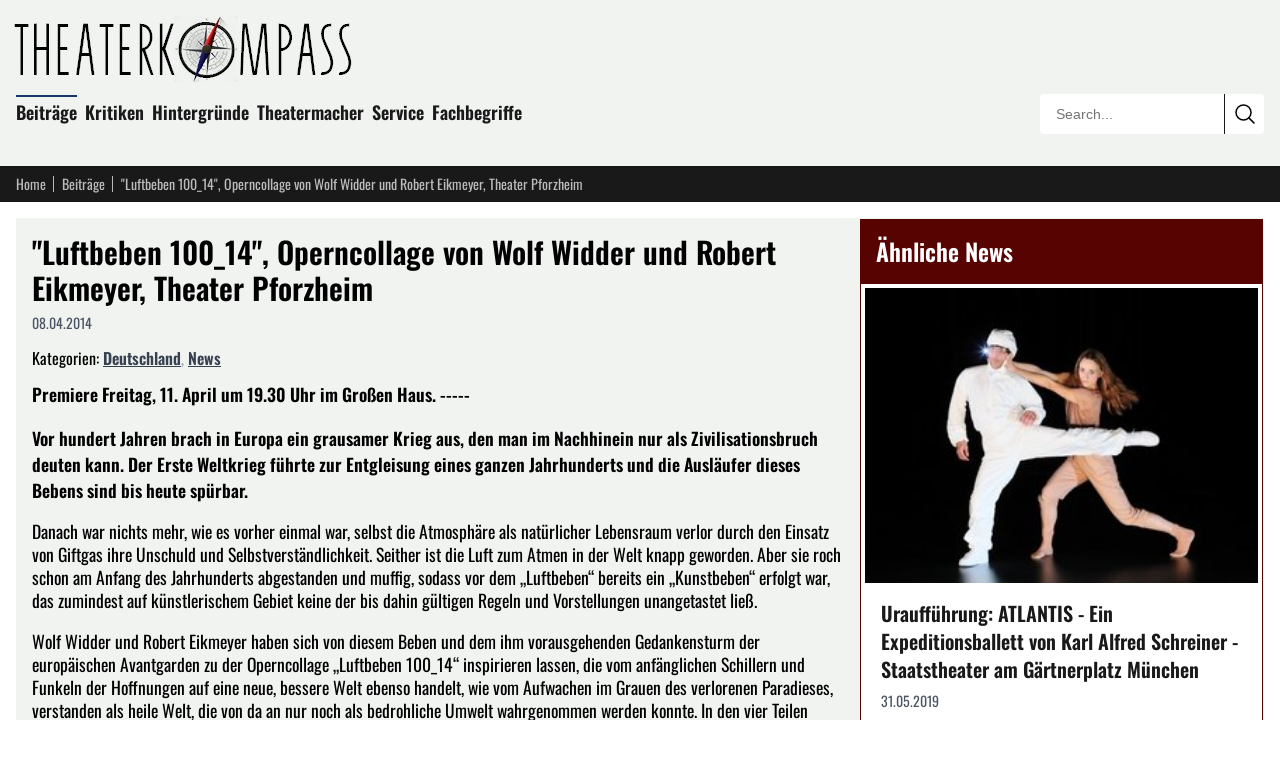

--- FILE ---
content_type: text/html; charset=utf-8
request_url: https://theaterkompass.de/beitraege/luftbeben-100-14-operncollage-von-wolf-widder-und-robert-eikmeyer-theater-pforzheim-42723
body_size: 14189
content:
<!DOCTYPE html><html lang="de-DE"><head><meta charset="utf-8"><!-- This website is powered by TYPO3 - inspiring people to share! TYPO3 is a free open source Content Management Framework initially created by Kasper Skaarhoj and licensed under GNU/GPL. TYPO3 is copyright 1998-2026 of Kasper Skaarhoj. Extensions are copyright of their respective owners. Information and contribution at https://typo3.org/ --><title>&quot;Luftbeben 100_14&quot;, Operncollage von Wolf Widder und Robert Eikmeyer, Theater Pforzheim </title><meta name="generator" content="TYPO3 CMS"><meta name="twitter:card" content="summary"><meta name="viewport" content="width=device-width, initial-scale=1"><meta name="robots" content="index,follow"/><link rel="icon" href="/i/favicon.svg?5dd60c06" type="image/svg+xml"><link rel="icon" href="/i/favicon.ico?5dd60c06" sizes="32x32"><link rel="apple-touch-icon" href="/i/apple-touch-icon.png?5dd60c06"><link rel="manifest" href="/i/manifest.webmanifest?5dd60c06"><meta name="theme-color" content="#570302"><link rel="alternate" type="application/rss+xml" title="RSS Feed" href="/rss"><meta name="matomo-site-id" content="2"><link rel="preload" href="/i/oswald-latin-400-normal.woff2?5dd60c06" as="font" type="font/woff2" crossorigin><link rel="preload" href="/i/oswald-latin-600-normal.woff2?5dd60c06" as="font" type="font/woff2" crossorigin><link rel="stylesheet" href="/i/c.css?5dd60c06"><script src="/i/j.js?5dd60c06" defer></script><script type="application/ld+json">{ "@context": "https://schema.org", "@graph": [ { "@type": "Article", "@id": "https://theaterkompass.de/beitraege/luftbeben-100-14-operncollage-von-wolf-widder-und-robert-eikmeyer-theater-pforzheim-42723#article", "headline": "\"Luftbeben 100_14\", Operncollage von Wolf Widder und Robert Eikmeyer, Theater Pforzheim", "url": "https://theaterkompass.de/beitraege/luftbeben-100-14-operncollage-von-wolf-widder-und-robert-eikmeyer-theater-pforzheim-42723", "mainEntityOfPage": { "@type": "WebPage", "@id": "https://theaterkompass.de/beitraege/luftbeben-100-14-operncollage-von-wolf-widder-und-robert-eikmeyer-theater-pforzheim-42723#webpage" }, "inLanguage": "de-DE", "isPartOf": { "@id": "https://theaterkompass.de#website" }, "publisher": { "@id": "https://theaterkompass.de/#organization" }, "description": "Premiere Freitag, 11. April um 19.30 Uhr im Großen Haus. -----\r\nVor hundert Jahren brach in Europa ein grausamer Krieg aus, den man im Nachhinein nur als Zivilisationsbruch deuten kann. Der Erste Weltkrieg führte zur Entgleisung eines ganzen Jahrhunderts und die Ausläufer dieses Bebens sind bis heute spürbar.", "datePublished": "2014-04-08T06:11:00+00:00", "dateModified": "2025-12-07T19:57:36+00:00", "author": { "@type": "Organization", "name": "theaterkompass.de" }, "image": { "@type": "ImageObject", "url": "https://theaterkompass.de/i/_processed_/b/c/csm_aLuftbeben_Bild2_01_3215698ccb_2f5212b2ab.jpg", "width": 1200, "height": 630 }, "about": [ { "@type": "Thing", "name": "News", "@id": "https://theaterkompass.de/suche?tx_solr[filter][0]=category:News&tx_solr[filter][1]=type:tx_theaterkompassde_domain_model_beitrag" }, { "@type": "Thing", "name": "Deutschland", "@id": "https://theaterkompass.de/suche?tx_solr[filter][0]=category:Deutschland&tx_solr[filter][1]=type:tx_theaterkompassde_domain_model_beitrag" }, { "@type": "Thing", "name": "PLZ-D: 75", "@id": "https://theaterkompass.de/suche?tx_solr[filter][0]=category:PLZ-D%3A+75&tx_solr[filter][1]=type:tx_theaterkompassde_domain_model_beitrag" } ], "timeRequired": "PT2M" }, { "@type": "Organization", "@id": "https://theaterkompass.de#organization", "name": "Theaterkompass", "alternateName": "Theaterkompass.de", "url": "https://theaterkompass.de", "logo": { "@type": "ImageObject", "url": "https://theaterkompass.de/i/_processed_/5/8/csm_photodune-2342926-antique-theater-_Angepasste_Perpektive_098023004e.jpg", "@id": "https://theaterkompass.de#logo", "width": 600, "height": 600 }, "description": "Das Nachrichtenportal für Theaterbesucher und Theatermacher. Seit 2004 schreiben wir über News, Trends und Kritiken rund um das Thema Theater.", "foundingDate": "2004", "sameAs": [ "https://x.com/Theaterkompass", "https://www.facebook.com/Theaterkompass", "https://de.pinterest.com/theaterkompass" ] }, { "@type": "WebSite", "@id": "https://theaterkompass.de#website", "url": "https://theaterkompass.de", "name": "Theaterkompass", "description": "Das Nachrichtenportal für Theaterbesucher und Theatermacher. Seit 2004 schreiben wir über News, Trends und Kritiken rund um das Thema Theater.", "publisher": { "@id": "https://theaterkompass.de#organization" }, "inLanguage": "de-DE", "potentialAction": { "@type": "SearchAction", "target": { "@type": "EntryPoint", "urlTemplate": "https://theaterkompass.de/suche?tx_solr%5Bq%5D={search_term_string}" }, "query-input": "required name=search_term_string" } } ] }</script></head><body><header class="bg-tk-gray py-2 lg:py-4 px-2 lg:px-4"><div class="max-w-[80rem] mx-auto relative"><a href="/" class="block mb-4 -ml-2 max-w-[350px] pr-16 lg:pr-0"><img fetchpriority="high" src="/i/_processed_/8/9/csm_logo_c960efcc5e.jpg" alt="Theaterkompass.de Logo" title="Theaterkompass.de Logo" width="350" height="66" class="block w-full h-auto"/></a><nav class="p-0 mb-4 max-w-[calc(100%-15rem)] hidden sm:block"><ul class="list-none p-0 m-0"><li class="inline-block mr-2 mb-2 relative group"><div class="absolute -top-[0.2em] w-full bg-tk-navy h-[2px] block group-hover:block"></div><a class="no-underline text-tk-dark text-lg font-semibold" href="/beitraege-all"> Beiträge </a><ul class="hidden group-hover:block absolute top-full left-0 w-[200px] bg-tk-navy p-2 pb-1 z-50 list-none before:content-[''] before:absolute before:-top-2 before:left-0 before:right-0 before:h-2"><li><a class="block py-1 px-2 no-underline text-white hover:bg-white hover:text-black " href="/beitraege/nachrichten"> News </a></li><li><a class="block py-1 px-2 no-underline text-white hover:bg-white hover:text-black " href="/beitraege/themen"> Themen </a></li><li><a class="block py-1 px-2 no-underline text-white hover:bg-white hover:text-black " href="/beitraege-all/konzerte"> Konzerte </a></li></ul></li><li class="inline-block mr-2 mb-2 relative group"><div class="absolute -top-[0.2em] w-full bg-tk-navy h-[2px] hidden group-hover:block"></div><a class="no-underline text-tk-dark text-lg font-semibold" href="/kritiken"> Kritiken </a><ul class="hidden group-hover:block absolute top-full left-0 w-[200px] bg-tk-navy p-2 pb-1 z-50 list-none before:content-[''] before:absolute before:-top-2 before:left-0 before:right-0 before:h-2"><li><a class="block py-1 px-2 no-underline text-white hover:bg-white hover:text-black " href="/kritiken/schauspiel"> Schauspiel </a></li><li><a class="block py-1 px-2 no-underline text-white hover:bg-white hover:text-black " href="/kritiken/oper"> Oper </a></li><li><a class="block py-1 px-2 no-underline text-white hover:bg-white hover:text-black " href="/kritiken/ballet"> Ballet </a></li></ul></li><li class="inline-block mr-2 mb-2 relative group"><div class="absolute -top-[0.2em] w-full bg-tk-navy h-[2px] hidden group-hover:block"></div><a class="no-underline text-tk-dark text-lg font-semibold" href="/hintergruende/vergessene-werke"> Hintergründe </a><ul class="hidden group-hover:block absolute top-full left-0 w-[200px] bg-tk-navy p-2 pb-1 z-50 list-none before:content-[''] before:absolute before:-top-2 before:left-0 before:right-0 before:h-2"><li><a class="block py-1 px-2 no-underline text-white hover:bg-white hover:text-black " href="/hintergruende/vergessene-werke"> Vergessene Werke </a></li><li><a class="block py-1 px-2 no-underline text-white hover:bg-white hover:text-black " href="/hintergruende/strukturen/theaterstruktur"> Strukturen </a></li><li><a class="block py-1 px-2 no-underline text-white hover:bg-white hover:text-black " href="/hintergruende/schauspieler"> Schauspieler </a></li></ul></li><li class="inline-block mr-2 mb-2 relative group"><div class="absolute -top-[0.2em] w-full bg-tk-navy h-[2px] hidden group-hover:block"></div><a class="no-underline text-tk-dark text-lg font-semibold" href="/theatermacher"> Theatermacher </a><ul class="hidden group-hover:block absolute top-full left-0 w-[200px] bg-tk-navy p-2 pb-1 z-50 list-none before:content-[''] before:absolute before:-top-2 before:left-0 before:right-0 before:h-2"><li><a class="block py-1 px-2 no-underline text-white hover:bg-white hover:text-black " href="/theatermacher/freie-gruppen"> Freie Gruppen </a></li><li><a class="block py-1 px-2 no-underline text-white hover:bg-white hover:text-black " href="/theatermacher/dramatikergalerie"> Dramatikergalerie </a></li></ul></li><li class="inline-block mr-2 mb-2 relative group"><div class="absolute -top-[0.2em] w-full bg-tk-navy h-[2px] hidden group-hover:block"></div><a class="no-underline text-tk-dark text-lg font-semibold" href="/service/wir-ueber-uns"> Service </a><ul class="hidden group-hover:block absolute top-full left-0 w-[200px] bg-tk-navy p-2 pb-1 z-50 list-none before:content-[''] before:absolute before:-top-2 before:left-0 before:right-0 before:h-2"><li><a class="block py-1 px-2 no-underline text-white hover:bg-white hover:text-black " href="/service/pressestelle"> Pressestelle </a></li><li><a class="block py-1 px-2 no-underline text-white hover:bg-white hover:text-black " href="/service/adressen"> Adressen </a></li><li><a class="block py-1 px-2 no-underline text-white hover:bg-white hover:text-black " href="/service/sitemap"> Sitemap </a></li><li><a class="block py-1 px-2 no-underline text-white hover:bg-white hover:text-black " href="/service/rss-service"> RSS Service </a></li><li><a class="block py-1 px-2 no-underline text-white hover:bg-white hover:text-black " href="/service/impressum"> Impressum </a></li><li><a class="block py-1 px-2 no-underline text-white hover:bg-white hover:text-black " href="/service/wir-ueber-uns"> Wir über uns </a></li></ul></li><li class="inline-block mr-2 mb-2 relative group"><div class="absolute -top-[0.2em] w-full bg-tk-navy h-[2px] hidden group-hover:block"></div><a class="no-underline text-tk-dark text-lg font-semibold" href="/fachbegriffe-uebersicht"> Fachbegriffe </a></li></ul></nav><div class="absolute bottom-0 right-0 w-56 border border-tk-dark overflow-hidden hidden sm:block rounded"><form action="/suche" method="get" class="relative w-full h-10"><input type="text" name="tx_solr[q]" class="border-0 outline-none absolute h-10 top-0 left-0 w-[calc(100%-2.5rem)] pl-4 bg-white box-border text-sm focus:ring-2 focus:ring-tk-red focus:ring-inset" placeholder="Search..." value=""/><button type="submit" class="border-0 border-l border-tk-dark right-0 top-0 absolute w-10 h-10 bg-white cursor-pointer box-border hover:bg-tk-red hover:text-white transition-colors flex items-center justify-center" aria-label="Submit search" ><svg xmlns="http://www.w3.org/2000/svg" fill="none" viewBox="0 0 24 24" stroke-width="1.5" stroke="currentColor" class="w-6 h-6"><path stroke-linecap="round" stroke-linejoin="round" d="m21 21-5.197-5.197m0 0A7.5 7.5 0 1 0 5.196 5.196a7.5 7.5 0 0 0 10.607 10.607Z"/></svg></button></form></div></div></header><nav class="bg-tk-dark py-2 px-2 lg:px-4"><div class="max-w-[80rem] mx-auto flex items-center"><a href="/" class="text-sm mr-2 no-underline pr-2 text-tk-gray-light hover:text-white relative after:content-[&#039;&#039;] after:w-px after:h-4 after:absolute after:right-0 after:top-1/2 after:-translate-y-1/2 after:bg-tk-gray-light"> Home </a><a href="/beitraege-all" class="text-sm mr-2 no-underline pr-2 text-tk-gray-light hover:text-white relative after:content-[&#039;&#039;] after:w-px after:h-4 after:absolute after:right-0 after:top-1/2 after:-translate-y-1/2 after:bg-tk-gray-light"> Beiträge </a><span class="text-sm mr-1 max-w-[12rem] sm:max-w-[20rem] md:max-w-[28rem] lg:max-w-[35rem] text-tk-gray-light truncate"> &quot;Luftbeben 100_14&quot;, Operncollage von Wolf Widder und Robert Eikmeyer, Theater Pforzheim </span></div></nav><div class="max-w-[80rem] mx-auto px-2 lg:px-4 mt-2 lg:mt-4"><div class="flex flex-col lg:flex-row gap-4"><main class="lg:flex-[2] bg-tk-gray p-2 lg:p-4"><article><header><h1 class="font-oswald text-3xl mt-0 mb-2">&quot;Luftbeben 100_14&quot;, Operncollage von Wolf Widder und Robert Eikmeyer, Theater Pforzheim </h1><div class="text-sm text-gray-600 mb-4 flex gap-3"><span> 08.04.2014 </span></div><div class="mb-3"><span>Kategorien: </span><span class="inline-block"><a href="/suche?tx_solr[filter][0]=category:Deutschland&amp;tx_solr[filter][1]=type:tx_theaterkompassde_domain_model_beitrag" class="font-semibold text-gray-700 hover:text-tk-red underline">Deutschland</a></span><span class="text-gray-400">, </span><span class="inline-block"><a href="/suche?tx_solr[filter][0]=category:News&amp;tx_solr[filter][1]=type:tx_theaterkompassde_domain_model_beitrag" class="font-semibold text-gray-700 hover:text-tk-red underline">News</a></span></div></header><div class="font-bold mb-4"><p>Premiere Freitag, 11. April um 19.30 Uhr im Großen Haus. ----- </p><p>Vor hundert Jahren brach in Europa ein grausamer Krieg aus, den man im Nachhinein nur als Zivilisationsbruch deuten kann. Der Erste Weltkrieg führte zur Entgleisung eines ganzen Jahrhunderts und die Ausläufer dieses Bebens sind bis heute spürbar.</p></div><div class="mb-4"></div><div class="article-content"><p>Danach war nichts mehr, wie es vorher einmal war, selbst die Atmosphäre als natürlicher Lebensraum verlor durch den Einsatz von Giftgas ihre Unschuld und Selbstverständlichkeit. Seither ist die Luft zum Atmen in der Welt knapp geworden. Aber sie roch schon am Anfang des Jahrhunderts abgestanden und muffig, sodass vor dem „Luftbeben“ bereits ein „Kunstbeben“ erfolgt war, das zumindest auf künstlerischem Gebiet keine der bis dahin gültigen Regeln und Vorstellungen unangetastet ließ. </p><p>Wolf Widder und Robert Eikmeyer haben sich von diesem Beben und dem ihm vorausgehenden Gedankensturm der europäischen Avantgarden zu der Operncollage „Luftbeben 100_14“ inspirieren lassen, die vom anfänglichen Schillern und Funkeln der Hoffnungen auf eine neue, bessere Welt ebenso handelt, wie vom Aufwachen im Grauen des verlorenen Paradieses, verstanden als heile Welt, die von da an nur noch als bedrohliche Umwelt wahrgenommen werden konnte. In den vier Teilen Feuer, Wasser, Luft und Erde tauchen eine Vielzahl von Anspielungen und Zitaten auf, die sich auch in der Musik von Bach über Wagner bis hin zu Strawinsky und Ligeti widerspiegeln. </p><p>Musikalische Leitung: Martin Hannus </p><p>Inszenierung: Wolf Widder </p><p>Co-Regie: Robert Eikmeyer </p><p>Choreographie: James Sutherland </p><p>Bühne und Kostüme: Joanna Surowiec </p><p>Dramaturgie: Isabelle Bischof </p><p>Es singen: Anna Agathonos, Cornelius Burger, Florin Emilian Calița, Anne Günther, Edward Lee, Maria Perlt, Franziska Tiedtke </p><p>Es spielen: Sebastian Borucki, Benjamin Dami, Anja S. Gläser, Roman Kimmich, Dario Krosely, Diana Matthess </p><p>Ballett des Theaters Pforzheim </p><p>Liliana Turicianu, Klavier </p><p>Badische Philharmonie Pforzheim </p><p>Dienstag, 15.04.2014: </p><p> Beginn: 20:00 </p><p>Donnerstag, 24.04.2014: </p><p> Beginn: 20:00 </p><p>Samstag, 03.05.2014: </p><p> Beginn: 19:30 </p><p>Freitag, 09.05.2014: </p><p> Beginn: 19:30 </p><p>Samstag, 24.05.2014: </p><p> Beginn: 19:30 </p><p>Mittwoch, 04.06.2014: </p><p> Beginn: 20:00 </p><p>Sonntag, 15.06.2014: </p><p> Beginn: 19:00 </p></div><div class="clear-both"></div><div class="mt-8 text-sm"><h3 class="font-oswald text-xl mt-0 mb-4">Weitere Informationen zu diesem Beitrag</h3><p class="mb-4"><time datetime="2014-04-08T08:11:00+02:00"><b>Veröffentlichung des Artikels:</b> Dienstag, 08. April 2014 um 08:11:00 Uhr </time><br><time datetime="2014-04-08T08:12:10+02:00"><b>Erstellung des Artikels:</b> Dienstag, 08. April 2014 um 08:12:10 Uhr </time><br><time datetime="2025-12-07T20:57:36+01:00"><b>Letzte Aktualisierung des Artikels:</b> Sonntag, 07. Dezember 2025 um 20:57:36 Uhr </time></p><p class="mb-0"> Herausgeber des Beitrags: <a href="/service/wir-ueber-uns" class="underline">theaterkompass.de</a></p></div><div class="mt-8"><h3 class="font-oswald text-xl mt-0 mb-4">Teile den Beitrag auf</h3><div id="shareButtons" class="flex gap-3 items-center flex-wrap"><button class="w-12 h-12 bg-[#000000] hover:bg-[#1a1a1a] text-white rounded-lg border-0 cursor-pointer flex items-center justify-center transition-colors" data-type="twitter" title="Auf X (ehemals Twitter) teilen" aria-label="Auf X teilen"><span class="w-6 h-6"><svg xmlns="http://www.w3.org/2000/svg" viewBox="0 0 24 24" fill="currentColor" class="w-6 h-6"><path d="M18.244 2.25h3.308l-7.227 8.26 8.502 11.24H16.17l-5.214-6.817L4.99 21.75H1.68l7.73-8.835L1.254 2.25H8.08l4.713 6.231zm-1.161 17.52h1.833L7.084 4.126H5.117z"/></svg></span></button><button class="w-12 h-12 bg-[#000000] hover:bg-[#1a1a1a] text-white rounded-lg border-0 cursor-pointer flex items-center justify-center transition-colors" data-type="threads" title="Auf Threads teilen" aria-label="Auf Threads teilen"><span class="w-6 h-6"><svg xmlns="http://www.w3.org/2000/svg" viewBox="0 0 24 24" fill="currentColor" class="w-6 h-6"><path d="M12.186 24h-.007c-3.581-.024-6.334-1.205-8.184-3.509C2.35 18.44 1.5 15.586 1.472 12.01v-.017c.03-3.579.879-6.43 2.525-8.482C5.845 1.205 8.6.024 12.18 0h.014c2.746.02 5.043.725 6.826 2.098 1.677 1.29 2.858 3.13 3.509 5.467l-2.04.569c-1.104-3.96-3.898-5.984-8.304-6.015-2.91.022-5.11.936-6.54 2.717C4.307 6.504 3.616 8.914 3.589 12c.027 3.086.718 5.496 2.057 7.164 1.43 1.781 3.631 2.695 6.54 2.717 2.623-.02 4.358-.631 5.8-2.045 1.647-1.613 1.618-3.593 1.09-4.798-.31-.71-.873-1.3-1.634-1.75-.192 1.352-.622 2.446-1.284 3.272-.886 1.102-2.14 1.704-3.73 1.79-1.202.065-2.361-.218-3.259-.801-1.063-.689-1.685-1.74-1.752-2.964-.065-1.19.408-2.285 1.33-3.082.88-.76 2.119-1.207 3.583-1.291a13.853 13.853 0 0 1 3.02.142c-.126-.742-.375-1.332-.74-1.757-.513-.598-1.273-.9-2.26-.9-.987 0-1.754.27-2.347.826-.47.436-.78 1.02-.92 1.74l-1.881-.507c.202-.968.683-1.79 1.417-2.448.96-.858 2.204-1.293 3.696-1.293 1.492 0 2.655.439 3.458 1.306.794.857 1.18 2.064 1.145 3.591l-.014.429 1.89.092.002.043c.058 1.308-.213 2.448-.805 3.396-.73 1.169-1.902 1.948-3.48 2.317.854.583 1.853.872 2.969.856 2.301-.03 4.069-.853 5.256-2.446 1.041-1.397 1.61-3.24 1.695-5.485.028-.762.012-1.538-.049-2.307C20.83 7.127 19.734 5.273 18.096 3.92c-1.653-1.363-3.903-2.079-6.688-2.098-3.581.024-6.334 1.205-8.184 3.509C1.578 7.382.728 10.236.7 13.812v.017c.028 3.579.879 6.43 2.525 8.482 1.848 2.304 4.603 3.485 8.184 3.509 2.746-.02 5.043-.725 6.826-2.098a9.22 9.22 0 0 0 2.168-2.488l1.654 1.117a10.914 10.914 0 0 1-2.567 2.958C17.708 23.275 15.157 24 12.186 24z"/></svg></span></button><button class="w-12 h-12 bg-[#0285FF] hover:bg-[#0271d9] text-white rounded-lg border-0 cursor-pointer flex items-center justify-center transition-colors" data-type="bluesky" title="Auf Bluesky teilen" aria-label="Auf Bluesky teilen"><span class="w-6 h-6"><svg xmlns="http://www.w3.org/2000/svg" viewBox="0 0 24 24" fill="currentColor" class="w-6 h-6"><path d="M12 10.8c-1.087-2.114-4.046-6.053-6.798-7.995C2.566.944 1.561 1.266.902 1.565.139 1.908 0 3.08 0 3.768c0 .69.378 5.65.624 6.479.815 2.736 3.713 3.66 6.383 3.364.136-.02.275-.038.415-.054-1.375.122-3.996.444-3.996 1.963 0 .721 1.018 1.228 2.433 1.228 1.414 0 2.594-.476 2.594-1.08.086.038.198.088.318.135.467.182.9.237 1.208.237.308 0 .74-.055 1.208-.237.119-.047.23-.097.316-.135 0 .604 1.18 1.08 2.594 1.08 1.414 0 2.433-.507 2.433-1.228 0-1.519-2.62-1.84-3.996-1.963.14.016.28.034.415.054 2.67.297 5.568-.628 6.383-3.364.246-.828.624-5.789.624-6.478 0-.69-.139-1.861-.902-2.206-.659-.298-1.664-.62-4.3 1.24C16.046 4.748 13.087 8.687 12 10.8z"/></svg></span></button><button class="w-12 h-12 bg-[#6364FF] hover:bg-[#4f50e6] text-white rounded-lg border-0 cursor-pointer flex items-center justify-center transition-colors" data-type="mastodon" title="Auf Mastodon teilen" aria-label="Auf Mastodon teilen"><span class="w-6 h-6"><svg xmlns="http://www.w3.org/2000/svg" viewBox="0 0 24 24" fill="currentColor" class="w-6 h-6"><path d="M23.268 5.313c-.35-2.578-2.617-4.61-5.304-5.004C17.51.242 15.792 0 11.813 0h-.03c-3.98 0-4.835.242-5.288.309C3.882.692 1.496 2.518.917 5.127.64 6.412.61 7.837.661 9.143c.074 1.874.088 3.745.26 5.611.118 1.24.325 2.47.62 3.68.55 2.237 2.777 4.098 4.96 4.857 2.336.792 4.849.923 7.256.38.265-.061.527-.132.786-.213.585-.184 1.27-.39 1.774-.753a.057.057 0 0 0 .023-.043v-1.809a.052.052 0 0 0-.02-.041.053.053 0 0 0-.046-.01 20.282 20.282 0 0 1-4.709.545c-2.73 0-3.463-1.284-3.674-1.818a5.593 5.593 0 0 1-.319-1.433.053.053 0 0 1 .066-.054c1.517.363 3.072.546 4.632.546.376 0 .75 0 1.125-.01 1.57-.044 3.224-.124 4.768-.422.038-.008.077-.015.11-.024 2.435-.464 4.753-1.92 4.989-5.604.008-.145.03-1.52.03-1.67.002-.512.167-3.63-.024-5.545zm-3.748 9.195h-2.561V8.29c0-1.309-.55-1.976-1.67-1.976-1.23 0-1.846.79-1.846 2.35v3.403h-2.546V8.663c0-1.56-.617-2.35-1.848-2.35-1.112 0-1.668.668-1.67 1.977v6.218H4.822V8.102c0-1.31.337-2.35 1.011-3.12.696-.77 1.608-1.164 2.74-1.164 1.311 0 2.302.5 2.962 1.498l.638 1.06.638-1.06c.66-.999 1.65-1.498 2.96-1.498 1.13 0 2.043.395 2.74 1.164.675.77 1.012 1.81 1.012 3.12z"/></svg></span></button><button class="w-12 h-12 bg-[#1877F2] hover:bg-[#0d65d9] text-white rounded-lg border-0 cursor-pointer flex items-center justify-center transition-colors" data-type="facebook" title="Auf Facebook teilen" aria-label="Auf Facebook teilen"><span class="w-6 h-6"><svg xmlns="http://www.w3.org/2000/svg" viewBox="0 0 24 24" fill="currentColor" class="w-6 h-6"><path d="M9.198 21.5h4v-8.01h3.604l.396-3.98h-4V7.5a1 1 0 0 1 1-1h3v-4h-3a5 5 0 0 0-5 5v2.01h-2l-.396 3.98h2.396v8.01Z"/></svg></span></button><button class="w-12 h-12 bg-[#0077B5] hover:bg-[#005f8d] text-white rounded-lg border-0 cursor-pointer flex items-center justify-center transition-colors" data-type="linkedin" title="Auf LinkedIn teilen" aria-label="Auf LinkedIn teilen"><span class="w-6 h-6"><svg xmlns="http://www.w3.org/2000/svg" viewBox="0 0 24 24" fill="currentColor" class="w-6 h-6"><path d="M20.447 20.452h-3.554v-5.569c0-1.328-.027-3.037-1.852-3.037-1.853 0-2.136 1.445-2.136 2.939v5.667H9.351V9h3.414v1.561h.046c.477-.9 1.637-1.85 3.37-1.85 3.601 0 4.267 2.37 4.267 5.455v6.286zM5.337 7.433c-1.144 0-2.063-.926-2.063-2.065 0-1.138.92-2.063 2.063-2.063 1.14 0 2.064.925 2.064 2.063 0 1.139-.925 2.065-2.064 2.065zm1.782 13.019H3.555V9h3.564v11.452zM22.225 0H1.771C.792 0 0 .774 0 1.729v20.542C0 23.227.792 24 1.771 24h20.451C23.2 24 24 23.227 24 22.271V1.729C24 .774 23.2 0 22.222 0h.003z"/></svg></span></button><button class="w-12 h-12 bg-[#FF4500] hover:bg-[#e63e00] text-white rounded-lg border-0 cursor-pointer flex items-center justify-center transition-colors" data-type="reddit" title="Auf Reddit teilen" aria-label="Auf Reddit teilen"><span class="w-6 h-6"><svg xmlns="http://www.w3.org/2000/svg" viewBox="0 0 24 24" fill="currentColor" class="w-6 h-6"><path d="M12 0A12 12 0 0 0 0 12a12 12 0 0 0 12 12 12 12 0 0 0 12-12A12 12 0 0 0 12 0zm5.01 4.744c.688 0 1.25.561 1.25 1.249a1.25 1.25 0 0 1-2.498.056l-2.597-.547-.8 3.747c1.824.07 3.48.632 4.674 1.488.308-.309.73-.491 1.207-.491.968 0 1.754.786 1.754 1.754 0 .716-.435 1.333-1.01 1.614a3.111 3.111 0 0 1 .042.52c0 2.694-3.13 4.87-7.004 4.87-3.874 0-7.004-2.176-7.004-4.87 0-.183.015-.366.043-.534A1.748 1.748 0 0 1 4.028 12c0-.968.786-1.754 1.754-1.754.463 0 .898.196 1.207.49 1.207-.883 2.878-1.43 4.744-1.487l.885-4.182a.342.342 0 0 1 .14-.197.35.35 0 0 1 .238-.042l2.906.617a1.214 1.214 0 0 1 1.108-.701zM9.25 12C8.561 12 8 12.562 8 13.25c0 .687.561 1.248 1.25 1.248.687 0 1.248-.561 1.248-1.249 0-.688-.561-1.249-1.249-1.249zm5.5 0c-.687 0-1.248.561-1.248 1.25 0 .687.561 1.248 1.249 1.248.688 0 1.249-.561 1.249-1.249 0-.687-.562-1.249-1.25-1.249zm-5.466 3.99a.327.327 0 0 0-.231.094.33.33 0 0 0 0 .463c.842.842 2.484.913 2.961.913.477 0 2.105-.056 2.961-.913a.361.361 0 0 0 .029-.463.33.33 0 0 0-.464 0c-.547.533-1.684.73-2.512.73-.828 0-1.979-.196-2.512-.73a.326.326 0 0 0-.232-.095z"/></svg></span></button><button class="w-12 h-12 bg-[#25D366] hover:bg-[#1fba57] text-white rounded-lg border-0 cursor-pointer flex items-center justify-center transition-colors" data-type="whatsapp" title="Auf WhatsApp teilen" aria-label="Auf WhatsApp teilen"><span class="w-6 h-6"><svg xmlns="http://www.w3.org/2000/svg" viewBox="0 0 24 24" fill="currentColor" class="w-6 h-6"><path d="M17.472 14.382c-.297-.149-1.758-.867-2.03-.967-.273-.099-.471-.148-.67.15-.197.297-.767.966-.94 1.164-.173.199-.347.223-.644.075-.297-.15-1.255-.463-2.39-1.475-.883-.788-1.48-1.761-1.653-2.059-.173-.297-.018-.458.13-.606.134-.133.298-.347.446-.52.149-.174.198-.298.298-.497.099-.198.05-.371-.025-.52-.075-.149-.669-1.612-.916-2.207-.242-.579-.487-.5-.669-.51-.173-.008-.371-.01-.57-.01-.198 0-.52.074-.792.372-.272.297-1.04 1.016-1.04 2.479 0 1.462 1.065 2.875 1.213 3.074.149.198 2.096 3.2 5.077 4.487.709.306 1.262.489 1.694.625.712.227 1.36.195 1.871.118.571-.085 1.758-.719 2.006-1.413.248-.694.248-1.289.173-1.413-.074-.124-.272-.198-.57-.347m-5.421 7.403h-.004a9.87 9.87 0 01-5.031-1.378l-.361-.214-3.741.982.998-3.648-.235-.374a9.86 9.86 0 01-1.51-5.26c.001-5.45 4.436-9.884 9.888-9.884 2.64 0 5.122 1.03 6.988 2.898a9.825 9.825 0 012.893 6.994c-.003 5.45-4.437 9.884-9.885 9.884m8.413-18.297A11.815 11.815 0 0012.05 0C5.495 0 .16 5.335.157 11.892c0 2.096.547 4.142 1.588 5.945L.057 24l6.305-1.654a11.882 11.882 0 005.683 1.448h.005c6.554 0 11.89-5.335 11.893-11.893a11.821 11.821 0 00-3.48-8.413Z"/></svg></span></button><button class="w-12 h-12 bg-[#0088cc] hover:bg-[#0077b3] text-white rounded-lg border-0 cursor-pointer flex items-center justify-center transition-colors" data-type="telegram" title="Auf Telegram teilen" aria-label="Auf Telegram teilen"><span class="w-6 h-6"><svg xmlns="http://www.w3.org/2000/svg" viewBox="0 0 24 24" fill="currentColor" class="w-6 h-6"><path d="M11.944 0A12 12 0 0 0 0 12a12 12 0 0 0 12 12 12 12 0 0 0 12-12A12 12 0 0 0 12 0a12 12 0 0 0-.056 0zm4.962 7.224c.1-.002.321.023.465.14a.506.506 0 0 1 .171.325c.016.093.036.306.02.472-.18 1.898-.962 6.502-1.36 8.627-.168.9-.499 1.201-.82 1.23-.696.065-1.225-.46-1.9-.902-1.056-.693-1.653-1.124-2.678-1.8-1.185-.78-.417-1.21.258-1.91.177-.184 3.247-2.977 3.307-3.23.007-.032.014-.15-.056-.212s-.174-.041-.249-.024c-.106.024-1.793 1.14-5.061 3.345-.48.33-.913.49-1.302.48-.428-.008-1.252-.241-1.865-.44-.752-.245-1.349-.374-1.297-.789.027-.216.325-.437.893-.663 3.498-1.524 5.83-2.529 6.998-3.014 3.332-1.386 4.025-1.627 4.476-1.635z"/></svg></span></button><button class="w-12 h-12 bg-[#6B7280] hover:bg-[#4B5563] text-white rounded-lg border-0 cursor-pointer flex items-center justify-center transition-colors" data-type="email" title="Per E-Mail teilen" aria-label="Per E-Mail teilen"><span class="w-6 h-6"><svg xmlns="http://www.w3.org/2000/svg" fill="none" viewBox="0 0 24 24" stroke-width="1.5" stroke="currentColor" class="w-6 h-6"><path stroke-linecap="round" stroke-linejoin="round" d="M21.75 6.75v10.5a2.25 2.25 0 0 1-2.25 2.25h-15a2.25 2.25 0 0 1-2.25-2.25V6.75m19.5 0A2.25 2.25 0 0 0 19.5 4.5h-15a2.25 2.25 0 0 0-2.25 2.25m19.5 0v.243a2.25 2.25 0 0 1-1.07 1.916l-7.5 4.615a2.25 2.25 0 0 1-2.36 0L3.32 8.91a2.25 2.25 0 0 1-1.07-1.916V6.75"/></svg></span></button><button class="w-12 h-12 bg-[#374151] hover:bg-[#1F2937] text-white rounded-lg border-0 cursor-pointer flex items-center justify-center transition-colors" data-type="copylink" title="Link kopieren" aria-label="Link kopieren"><span class="w-6 h-6"><svg xmlns="http://www.w3.org/2000/svg" fill="none" viewBox="0 0 24 24" stroke-width="1.5" stroke="currentColor" class="w-6 h-6"><path stroke-linecap="round" stroke-linejoin="round" d="M13.19 8.688a4.5 4.5 0 0 1 1.242 7.244l-4.5 4.5a4.5 4.5 0 0 1-6.364-6.364l1.757-1.757m13.35-.622 1.757-1.757a4.5 4.5 0 0 0-6.364-6.364l-4.5 4.5a4.5 4.5 0 0 0 1.242 7.244"/></svg></span></button></div></div></article></main><aside class="lg:flex-1"><div class="border-tk-gray border-solid border bg-white"><h2 class="bg-tk-red text-white p-4 text-2xl m-0">Ähnliche News</h2><div class="p-1 border-tk-red border-solid border"><article class="border border-tk-dark overflow-hidden @container mb-2 group hover:bg-gray-200 transition-colors cursor-pointer" data-href="/beitraege/urauffuehrung-atlantis-ein-expeditionsballett-von-karl-alfred-schreiner-staatstheater-am-gaertnerplatz-muenchen-52809" tabindex="0"><div class="grid"><div class="flex-shrink-0 max-w-full beitrag-teaser-image overflow-hidden"><figure><picture><source media="(max-width: 768px)" srcset="/i/_processed_/5/6/csm_aatlantis__c__Marie-Laure_Briane_2621e86122.jpg 1x"/><img loading="lazy" src="/i/_processed_/5/6/csm_aatlantis__c__Marie-Laure_Briane_f37a489d9d.jpg" sizes="(max-width: 768px) 100vw, 280px" alt="" title="© Marie Laure Briane, Probenfoto" width="800" height="300" class="block w-full h-auto transition-all duration-300 group-hover:scale-105 group-hover:brightness-95"/></picture></figure></div><div class="flex-1 min-w-0 p-4 pb-2"><h3 class="text-xl mt-0 mb-2"><a title="Uraufführung: ATLANTIS - Ein Expeditionsballett von Karl Alfred Schreiner - Staatstheater am Gärtnerplatz München" class="text-tk-dark hover:text-tk-red no-underline hover:underline transition-colors" href="/beitraege/urauffuehrung-atlantis-ein-expeditionsballett-von-karl-alfred-schreiner-staatstheater-am-gaertnerplatz-muenchen-52809"> Uraufführung: ATLANTIS - Ein Expeditionsballett von Karl Alfred Schreiner - Staatstheater am Gärtnerplatz München </a></h3><div class="text-sm text-gray-600 mb-3"><time datetime="2019-05-31"> 31.05.2019 </time></div><nav class="mb-3 text-xs text-gray-500 whitespace-nowrap overflow-hidden text-ellipsis" aria-label="Categories"><span>Kategorien: </span><span class="inline-block"><a href="/suche?tx_solr[filter][0]=category:Ballett&amp;tx_solr[filter][1]=type:tx_theaterkompassde_domain_model_beitrag" class="font-semibold text-gray-700 hover:text-tk-red underline">Ballett</a></span><span class="text-gray-400">, </span><span class="inline-block"><a href="/suche?tx_solr[filter][0]=category:Deutschland&amp;tx_solr[filter][1]=type:tx_theaterkompassde_domain_model_beitrag" class="font-semibold text-gray-700 hover:text-tk-red underline">Deutschland</a></span><span class="text-gray-400">, </span><span class="inline-block"><a href="/suche?tx_solr[filter][0]=category:News&amp;tx_solr[filter][1]=type:tx_theaterkompassde_domain_model_beitrag" class="font-semibold text-gray-700 hover:text-tk-red underline">News</a></span></nav><div class="text-base mt-0 mb-0 text-gray-700"> Auf einer Arktisexpedition in Not geraten, trifft ein Wissenschaftler auf eine Kultur von Lebewesen, deren soziale und organisatorische Gesetzmäßigkeiten mit der Welt der Menschen wenig gemeinsam haben. Der kühle Entdeckerdrang wird mit einem Wunderreich konfrontiert, das erst Forscherinteresse, spä... </div></div></div></article><article class="border border-tk-dark overflow-hidden @container mb-2 group hover:bg-gray-200 transition-colors cursor-pointer" data-href="/beitraege/l-incoronazione-di-poppea-oper-von-claudio-monteverdi-bearbeitet-und-instrumentiert-von-ernst-krenek-theater-st-gallen-52639" tabindex="0"><div class="grid"><div class="flex-shrink-0 max-w-full beitrag-teaser-image overflow-hidden"></div><div class="flex-1 min-w-0 p-4 pb-2"><h3 class="text-xl mt-0 mb-2"><a title="&quot;L’incoronazione di Poppea&quot;, Oper von Claudio Monteverdi | Bearbeitet und instrumentiert von Ernst Krenek - Theater St. Gallen" class="text-tk-dark hover:text-tk-red no-underline hover:underline transition-colors" href="/beitraege/l-incoronazione-di-poppea-oper-von-claudio-monteverdi-bearbeitet-und-instrumentiert-von-ernst-krenek-theater-st-gallen-52639"> &quot;L’incoronazione di Poppea&quot;, Oper von Claudio Monteverdi | Bearbeitet und instrumentiert von Ernst Krenek - Theater St. Gallen </a></h3><div class="text-sm text-gray-600 mb-3"><time datetime="2019-05-04"> 04.05.2019 </time></div><nav class="mb-3 text-xs text-gray-500 whitespace-nowrap overflow-hidden text-ellipsis" aria-label="Categories"><span>Kategorien: </span><span class="inline-block"><a href="/suche?tx_solr[filter][0]=category:Schweiz&amp;tx_solr[filter][1]=type:tx_theaterkompassde_domain_model_beitrag" class="font-semibold text-gray-700 hover:text-tk-red underline">Schweiz</a></span><span class="text-gray-400">, </span><span class="inline-block"><a href="/suche?tx_solr[filter][0]=category:News&amp;tx_solr[filter][1]=type:tx_theaterkompassde_domain_model_beitrag" class="font-semibold text-gray-700 hover:text-tk-red underline">News</a></span><span class="text-gray-400">, </span><span class="inline-block"><a href="/suche?tx_solr[filter][0]=category:Oper&amp;tx_solr[filter][1]=type:tx_theaterkompassde_domain_model_beitrag" class="font-semibold text-gray-700 hover:text-tk-red underline">Oper</a></span></nav><div class="text-base mt-0 mb-0 text-gray-700"> Die 1642 entstandene Oper L’incoronazione di Poppea markiert sowohl einen Beginn wie auch einen Höhepunkt der Gattung Oper. Erstmals wird darin von Leidenschaften, Abgründen und Intrigen historischer Figuren statt von Göttern und Mythen erzählt. Die leidenschaftliche Beziehung zwischen dem römischen... </div></div></div></article><article class="border border-tk-dark overflow-hidden @container mb-2 group hover:bg-gray-200 transition-colors cursor-pointer" data-href="/beitraege/house-of-usher-von-claude-debussy-edgar-allan-poe-b-nationaltheater-mannheim-52506" tabindex="0"><div class="grid"><div class="flex-shrink-0 max-w-full beitrag-teaser-image overflow-hidden"></div><div class="flex-1 min-w-0 p-4 pb-2"><h3 class="text-xl mt-0 mb-2"><a title="&quot;House of Usher&quot; von Claude Debussy / Edgar Allan Poe - Nationaltheater Mannheim" class="text-tk-dark hover:text-tk-red no-underline hover:underline transition-colors" href="/beitraege/house-of-usher-von-claude-debussy-edgar-allan-poe-b-nationaltheater-mannheim-52506"> &quot;House of Usher&quot; von Claude Debussy / Edgar Allan Poe - Nationaltheater Mannheim </a></h3><div class="text-sm text-gray-600 mb-3"><time datetime="2019-04-05"> 05.04.2019 </time></div><nav class="mb-3 text-xs text-gray-500 whitespace-nowrap overflow-hidden text-ellipsis" aria-label="Categories"><span>Kategorien: </span><span class="inline-block"><a href="/suche?tx_solr[filter][0]=category:Deutschland&amp;tx_solr[filter][1]=type:tx_theaterkompassde_domain_model_beitrag" class="font-semibold text-gray-700 hover:text-tk-red underline">Deutschland</a></span><span class="text-gray-400">, </span><span class="inline-block"><a href="/suche?tx_solr[filter][0]=category:News&amp;tx_solr[filter][1]=type:tx_theaterkompassde_domain_model_beitrag" class="font-semibold text-gray-700 hover:text-tk-red underline">News</a></span><span class="text-gray-400">, </span><span class="inline-block"><a href="/suche?tx_solr[filter][0]=category:Oper&amp;tx_solr[filter][1]=type:tx_theaterkompassde_domain_model_beitrag" class="font-semibold text-gray-700 hover:text-tk-red underline">Oper</a></span></nav><div class="text-base mt-0 mb-0 text-gray-700"> Der unerwartete Brief eines Kindheitsfreundes. Er bittet um raschen Besuch, seine Nerven sind zerrüttet. Der Weg zum Haus Usher führt durch erschreckend öde Gegenden, doch das ist alles noch harmlos, denn im Hause selbst spielt sich eine finstere Familientragödie ab. Edgar Allan Poes Kurzgeschichte ... </div></div></div></article><article class="border border-tk-dark overflow-hidden @container mb-2 group hover:bg-gray-200 transition-colors cursor-pointer" data-href="/beitraege/theater-aachen-cosi-fan-tutte-von-wolfgang-amadeus-mozart-52803" tabindex="0"><div class="grid"><div class="flex-shrink-0 max-w-full beitrag-teaser-image overflow-hidden"></div><div class="flex-1 min-w-0 p-4 pb-2"><h3 class="text-xl mt-0 mb-2"><a title="Theater Aachen: &quot;Così fan tutte&quot; von Wolfgang Amadeus Mozart" class="text-tk-dark hover:text-tk-red no-underline hover:underline transition-colors" href="/beitraege/theater-aachen-cosi-fan-tutte-von-wolfgang-amadeus-mozart-52803"> Theater Aachen: &quot;Così fan tutte&quot; von Wolfgang Amadeus Mozart </a></h3><div class="text-sm text-gray-600 mb-3"><time datetime="2019-05-26"> 26.05.2019 </time></div><nav class="mb-3 text-xs text-gray-500 whitespace-nowrap overflow-hidden text-ellipsis" aria-label="Categories"><span>Kategorien: </span><span class="inline-block"><a href="/suche?tx_solr[filter][0]=category:Deutschland&amp;tx_solr[filter][1]=type:tx_theaterkompassde_domain_model_beitrag" class="font-semibold text-gray-700 hover:text-tk-red underline">Deutschland</a></span><span class="text-gray-400">, </span><span class="inline-block"><a href="/suche?tx_solr[filter][0]=category:News&amp;tx_solr[filter][1]=type:tx_theaterkompassde_domain_model_beitrag" class="font-semibold text-gray-700 hover:text-tk-red underline">News</a></span><span class="text-gray-400">, </span><span class="inline-block"><a href="/suche?tx_solr[filter][0]=category:Oper&amp;tx_solr[filter][1]=type:tx_theaterkompassde_domain_model_beitrag" class="font-semibold text-gray-700 hover:text-tk-red underline">Oper</a></span></nav><div class="text-base mt-0 mb-0 text-gray-700"> Zwei Paare. Glücklich. Doch ein mahnender Philosoph, Don Alfonso, bremst den jugendlichen Liebeseifer der beiden Männer Ferrando und Guglielmo: Eigentlich seien Beziehungen austauschbar und Treue völlig überschätzt. Als Fremde verkleidet sollen die beiden versuchen, ihre Liebsten zu umgarnen, schlie... </div></div></div></article><article class="border border-tk-dark overflow-hidden @container mb-2 group hover:bg-gray-200 transition-colors cursor-pointer" data-href="/beitraege/der-fluechtling-von-fritz-hochwaelder-vorarlberger-landestheater-bregenz-52733" tabindex="0"><div class="grid"><div class="flex-shrink-0 max-w-full beitrag-teaser-image overflow-hidden"><figure><picture><source media="(max-width: 768px)" srcset="/i/_processed_/6/9/csm_aderfluechtling190169_c_Anja_Koehler_8e5e2a98e8_AnjaKoehler_c58cbde136.jpg 1x"/><img loading="lazy" src="/i/_processed_/6/9/csm_aderfluechtling190169_c_Anja_Koehler_8e5e2a98e8_AnjaKoehler_66bbcfdd49.jpg" sizes="(max-width: 768px) 100vw, 280px" alt="" title="© Anja Köhler" width="800" height="300" class="block w-full h-auto transition-all duration-300 group-hover:scale-105 group-hover:brightness-95"/></picture></figure></div><div class="flex-1 min-w-0 p-4 pb-2"><h3 class="text-xl mt-0 mb-2"><a title="DER FLÜCHTLING von Fritz Hochwälder - Vorarlberger Landestheater Bregenz " class="text-tk-dark hover:text-tk-red no-underline hover:underline transition-colors" href="/beitraege/der-fluechtling-von-fritz-hochwaelder-vorarlberger-landestheater-bregenz-52733"> DER FLÜCHTLING von Fritz Hochwälder - Vorarlberger Landestheater Bregenz </a></h3><div class="text-sm text-gray-600 mb-3"><time datetime="2019-05-17"> 17.05.2019 </time></div><nav class="mb-3 text-xs text-gray-500 whitespace-nowrap overflow-hidden text-ellipsis" aria-label="Categories"><span>Kategorien: </span><span class="inline-block"><a href="/suche?tx_solr[filter][0]=category:%C3%96sterreich&amp;tx_solr[filter][1]=type:tx_theaterkompassde_domain_model_beitrag" class="font-semibold text-gray-700 hover:text-tk-red underline">Österreich</a></span><span class="text-gray-400">, </span><span class="inline-block"><a href="/suche?tx_solr[filter][0]=category:News&amp;tx_solr[filter][1]=type:tx_theaterkompassde_domain_model_beitrag" class="font-semibold text-gray-700 hover:text-tk-red underline">News</a></span><span class="text-gray-400">, </span><span class="inline-block"><a href="/suche?tx_solr[filter][0]=category:Schauspiel&amp;tx_solr[filter][1]=type:tx_theaterkompassde_domain_model_beitrag" class="font-semibold text-gray-700 hover:text-tk-red underline">Schauspiel</a></span></nav><div class="text-base mt-0 mb-0 text-gray-700"> Ein Haus nah einer Grenze in einem Dreiländereck in den Bergen. Hier wohnen der Grenzwächter und seine Frau. Das Land ist besetzt und die neuen Machthaber stellen Transporte zusammen, mit denen sie Menschen zu Arbeitseinsätzen in ihre Bergwerke verschleppen. Das dritte Land verheißt Freiheit. Eines ... </div></div></div></article></div></div><div class="border-tk-gray border-solid border bg-white"><h2 class="bg-tk-red text-white p-4 text-2xl m-0">Kritiken</h2><div class="p-1 border-tk-red border-solid border"><article class="border border-tk-dark overflow-hidden @container mb-2 group hover:bg-gray-200 transition-colors cursor-pointer" data-href="/beitraege/taeuschungen-was-ihr-wollt-von-william-shakespeare-im-duesseldorfer-schauspielhaus-62027" tabindex="0"><div class="grid"><div class="flex-1 min-w-0 p-4 pb-2"><h3 class="text-xl mt-0 mb-2"><a title="Täuschungen -- &quot;Was ihr wollt&quot; von William Shakespeare im Düsseldorfer Schauspielhaus" class="text-tk-dark hover:text-tk-red no-underline hover:underline transition-colors" href="/beitraege/taeuschungen-was-ihr-wollt-von-william-shakespeare-im-duesseldorfer-schauspielhaus-62027"> Täuschungen -- &quot;Was ihr wollt&quot; von William Shakespeare im Düsseldorfer Schauspielhaus </a></h3><div class="text-sm text-gray-600 mb-3"><span class="font-medium"> Dagmar Kurtz </span><time datetime="2026-01-13"> 13.01.2026 </time></div><nav class="mb-3 text-xs text-gray-500 whitespace-nowrap overflow-hidden text-ellipsis" aria-label="Categories"><span>Kategorien: </span><span class="inline-block"><a href="/suche?tx_solr[filter][0]=category:Kritiken&amp;tx_solr[filter][1]=type:tx_theaterkompassde_domain_model_beitrag" class="font-semibold text-gray-700 hover:text-tk-red underline">Kritiken</a></span><span class="text-gray-400">, </span><span class="inline-block"><a href="/suche?tx_solr[filter][0]=category:Deutschland&amp;tx_solr[filter][1]=type:tx_theaterkompassde_domain_model_beitrag" class="font-semibold text-gray-700 hover:text-tk-red underline">Deutschland</a></span><span class="text-gray-400">, </span><span class="inline-block"><a href="/suche?tx_solr[filter][0]=category:Schauspiel&amp;tx_solr[filter][1]=type:tx_theaterkompassde_domain_model_beitrag" class="font-semibold text-gray-700 hover:text-tk-red underline">Schauspiel</a></span></nav><div class="text-base mt-0 mb-0 text-gray-700"> “Es ist eine alte Geschichte, doch ist sie immer neu”, die unerwiderte Liebe. In Heinrich Heines Gedicht verläuft sie traurig, William Shakespeare behandelt sie mehrfach in seinen Stücken komödiantisch. Derzeit ist mit dieser Thematik Shakespeares Stück &quot;Was ihr wollt&quot; im Düsseldorfer Schauspielhaus... </div></div></div></article><article class="border border-tk-dark overflow-hidden @container mb-2 group hover:bg-gray-200 transition-colors cursor-pointer" data-href="/beitraege/labyrinth-der-taeuschungen-wolfgang-amadeus-mozarts-don-giovanni-in-der-staatsoper-stuttgart-62026" tabindex="0"><div class="grid"><div class="flex-1 min-w-0 p-4 pb-2"><h3 class="text-xl mt-0 mb-2"><a title="LABYRINTH DER TÄUSCHUNGEN - Wolfgang Amadeus Mozarts &quot;Don Giovanni&quot; in der Staatsoper STUTTGART" class="text-tk-dark hover:text-tk-red no-underline hover:underline transition-colors" href="/beitraege/labyrinth-der-taeuschungen-wolfgang-amadeus-mozarts-don-giovanni-in-der-staatsoper-stuttgart-62026"> LABYRINTH DER TÄUSCHUNGEN - Wolfgang Amadeus Mozarts &quot;Don Giovanni&quot; in der Staatsoper STUTTGART </a></h3><div class="text-sm text-gray-600 mb-3"><span class="font-medium"> ALEXANDER WALTHER </span><time datetime="2026-01-13"> 13.01.2026 </time></div><nav class="mb-3 text-xs text-gray-500 whitespace-nowrap overflow-hidden text-ellipsis" aria-label="Categories"><span>Kategorien: </span><span class="inline-block"><a href="/suche?tx_solr[filter][0]=category:Kritiken&amp;tx_solr[filter][1]=type:tx_theaterkompassde_domain_model_beitrag" class="font-semibold text-gray-700 hover:text-tk-red underline">Kritiken</a></span><span class="text-gray-400">, </span><span class="inline-block"><a href="/suche?tx_solr[filter][0]=category:Deutschland&amp;tx_solr[filter][1]=type:tx_theaterkompassde_domain_model_beitrag" class="font-semibold text-gray-700 hover:text-tk-red underline">Deutschland</a></span><span class="text-gray-400">, </span><span class="inline-block"><a href="/suche?tx_solr[filter][0]=category:Oper&amp;tx_solr[filter][1]=type:tx_theaterkompassde_domain_model_beitrag" class="font-semibold text-gray-700 hover:text-tk-red underline">Oper</a></span></nav><div class="text-base mt-0 mb-0 text-gray-700"> Casanova soll bei der Uraufführung im Jahre 1787 sogar anwesend gewesen sein. Auch in der Inszenierung von Andrea Moses werden die Männer- und Frauenbilder in hintersinniger Weise in Frage gestellt. Anlässlich der Wiederaufnahme präsentiert das feministische Musiktheater- und Hörspielkollektiv staat... </div></div></div></article><article class="border border-tk-dark overflow-hidden @container mb-2 group hover:bg-gray-200 transition-colors cursor-pointer" data-href="/beitraege/formale-und-poetische-einheit-premiere-interaktion-des-stuttgarter-balletts-im-schauspielhaus-stuttgart-62025" tabindex="0"><div class="grid"><div class="flex-1 min-w-0 p-4 pb-2"><h3 class="text-xl mt-0 mb-2"><a title="FORMALE UND POETISCHE EINHEIT -- Premiere &quot;Interaktion&quot; des Stuttgarter Balletts im Schauspielhaus STUTTGART" class="text-tk-dark hover:text-tk-red no-underline hover:underline transition-colors" href="/beitraege/formale-und-poetische-einheit-premiere-interaktion-des-stuttgarter-balletts-im-schauspielhaus-stuttgart-62025"> FORMALE UND POETISCHE EINHEIT -- Premiere &quot;Interaktion&quot; des Stuttgarter Balletts im Schauspielhaus STUTTGART </a></h3><div class="text-sm text-gray-600 mb-3"><span class="font-medium"> ALEXANDER WALTHER </span><time datetime="2026-01-13"> 13.01.2026 </time></div><nav class="mb-3 text-xs text-gray-500 whitespace-nowrap overflow-hidden text-ellipsis" aria-label="Categories"><span>Kategorien: </span><span class="inline-block"><a href="/suche?tx_solr[filter][0]=category:Ballett&amp;tx_solr[filter][1]=type:tx_theaterkompassde_domain_model_beitrag" class="font-semibold text-gray-700 hover:text-tk-red underline">Ballett</a></span><span class="text-gray-400">, </span><span class="inline-block"><a href="/suche?tx_solr[filter][0]=category:Kritiken&amp;tx_solr[filter][1]=type:tx_theaterkompassde_domain_model_beitrag" class="font-semibold text-gray-700 hover:text-tk-red underline">Kritiken</a></span><span class="text-gray-400">, </span><span class="inline-block"><a href="/suche?tx_solr[filter][0]=category:L%C3%A4nder&amp;tx_solr[filter][1]=type:tx_theaterkompassde_domain_model_beitrag" class="font-semibold text-gray-700 hover:text-tk-red underline">Länder</a></span><span class="text-gray-400">, </span><span class="inline-block"><a href="/suche?tx_solr[filter][0]=category:Deutschland&amp;tx_solr[filter][1]=type:tx_theaterkompassde_domain_model_beitrag" class="font-semibold text-gray-700 hover:text-tk-red underline">Deutschland</a></span></nav><div class="text-base mt-0 mb-0 text-gray-700"> &quot;Interaktion&quot; bedeutet &quot;Austausch&quot;. In diesem Ballettabend treten Tanz, Musik, Video, Literatur und Technik in einen intensiven Dialog. Der Tanzfilm &quot;Untamed&quot; und eine Live-Performance im Foyer beleuchten die Geschichte des Waldes in ihren unterschiedlichen Facetten. </div></div></div></article><article class="border border-tk-dark overflow-hidden @container mb-2 group hover:bg-gray-200 transition-colors cursor-pointer" data-href="/beitraege/ueberwaeltigende-melodien-von-wagner-bis-kreisler-neujahrskonzert-des-staatsorchesters-in-der-staatsoper-stuttgart-61986" tabindex="0"><div class="grid"><div class="flex-shrink-0 max-w-full beitrag-teaser-image overflow-hidden"><figure><picture><source media="(max-width: 768px)" srcset="/i/_processed_/2/8/csm_a48865_alma_stutt_opernstudio2023_24_0446_bd041ce1eb.jpg 1x"/><img loading="lazy" src="/i/_processed_/2/8/csm_a48865_alma_stutt_opernstudio2023_24_0446_870d2894b5.jpg" sizes="(max-width: 768px) 100vw, 280px" alt="" title="© Matthias Baus, Portrait Alma Ruoqi Sun" width="800" height="300" class="block w-full h-auto transition-all duration-300 group-hover:scale-105 group-hover:brightness-95"/></picture></figure></div><div class="flex-1 min-w-0 p-4 pb-2"><h3 class="text-xl mt-0 mb-2"><a title="ÜBERWÄLTIGENDE MELODIEN VON WAGNER BIS KREISLER -- Neujahrskonzert des Staatsorchesters in der Staatsoper STUTTGART" class="text-tk-dark hover:text-tk-red no-underline hover:underline transition-colors" href="/beitraege/ueberwaeltigende-melodien-von-wagner-bis-kreisler-neujahrskonzert-des-staatsorchesters-in-der-staatsoper-stuttgart-61986"> ÜBERWÄLTIGENDE MELODIEN VON WAGNER BIS KREISLER -- Neujahrskonzert des Staatsorchesters in der Staatsoper STUTTGART </a></h3><div class="text-sm text-gray-600 mb-3"><span class="font-medium"> ALEXANDER WALTHER </span><time datetime="2026-01-02"> 02.01.2026 </time></div><nav class="mb-3 text-xs text-gray-500 whitespace-nowrap overflow-hidden text-ellipsis" aria-label="Categories"><span>Kategorien: </span><span class="inline-block"><a href="/suche?tx_solr[filter][0]=category:Kritiken&amp;tx_solr[filter][1]=type:tx_theaterkompassde_domain_model_beitrag" class="font-semibold text-gray-700 hover:text-tk-red underline">Kritiken</a></span><span class="text-gray-400">, </span><span class="inline-block"><a href="/suche?tx_solr[filter][0]=category:Deutschland&amp;tx_solr[filter][1]=type:tx_theaterkompassde_domain_model_beitrag" class="font-semibold text-gray-700 hover:text-tk-red underline">Deutschland</a></span><span class="text-gray-400">, </span><span class="inline-block"><a href="/suche?tx_solr[filter][0]=category:Oper&amp;tx_solr[filter][1]=type:tx_theaterkompassde_domain_model_beitrag" class="font-semibold text-gray-700 hover:text-tk-red underline">Oper</a></span></nav><div class="text-base mt-0 mb-0 text-gray-700"> Diesmal stand der deutsch-spanische Dirigent Luka Hauser unter dem Motto &quot;Wenn du wüsstest, was träumen heißt!&quot; am Pult des Staatsorchesters Stuttgart. Und er begann vielversprechend mit einer betont langsamen, aber durchaus spannungsgeladenen Interpretation der Ouvertüre zur Romantischen Oper &quot;Tann... </div></div></div></article><article class="border border-tk-dark overflow-hidden @container mb-2 group hover:bg-gray-200 transition-colors cursor-pointer" data-href="/beitraege/barocke-reise-durch-die-zeiten-musiktheaterkreation-von-eric-gauthier-in-der-staatsoper-stuttgart-61983" tabindex="0"><div class="grid"><div class="flex-shrink-0 max-w-full beitrag-teaser-image overflow-hidden"><figure><picture><source media="(max-width: 768px)" srcset="/i/_processed_/1/2/csm_60980__sig8306_013bb3cec9.jpg 1x"/><img loading="lazy" src="/i/_processed_/1/2/csm_60980__sig8306_36754a4cdf.jpg" sizes="(max-width: 768px) 100vw, 280px" alt="" title="© Martin Sigmund" width="800" height="300" class="block w-full h-auto transition-all duration-300 group-hover:scale-105 group-hover:brightness-95"/></picture></figure></div><div class="flex-1 min-w-0 p-4 pb-2"><h3 class="text-xl mt-0 mb-2"><a title="BAROCKE REISE DURCH DIE ZEITEN -- Musiktheaterkreation von Eric Gauthier in der Staatsoper STUTTGART" class="text-tk-dark hover:text-tk-red no-underline hover:underline transition-colors" href="/beitraege/barocke-reise-durch-die-zeiten-musiktheaterkreation-von-eric-gauthier-in-der-staatsoper-stuttgart-61983"> BAROCKE REISE DURCH DIE ZEITEN -- Musiktheaterkreation von Eric Gauthier in der Staatsoper STUTTGART </a></h3><div class="text-sm text-gray-600 mb-3"><span class="font-medium"> ALEXANDER WALTHER </span><time datetime="2026-01-01"> 01.01.2026 </time></div><nav class="mb-3 text-xs text-gray-500 whitespace-nowrap overflow-hidden text-ellipsis" aria-label="Categories"><span>Kategorien: </span><span class="inline-block"><a href="/suche?tx_solr[filter][0]=category:Ballett&amp;tx_solr[filter][1]=type:tx_theaterkompassde_domain_model_beitrag" class="font-semibold text-gray-700 hover:text-tk-red underline">Ballett</a></span><span class="text-gray-400">, </span><span class="inline-block"><a href="/suche?tx_solr[filter][0]=category:Kritiken&amp;tx_solr[filter][1]=type:tx_theaterkompassde_domain_model_beitrag" class="font-semibold text-gray-700 hover:text-tk-red underline">Kritiken</a></span><span class="text-gray-400">, </span><span class="inline-block"><a href="/suche?tx_solr[filter][0]=category:Deutschland&amp;tx_solr[filter][1]=type:tx_theaterkompassde_domain_model_beitrag" class="font-semibold text-gray-700 hover:text-tk-red underline">Deutschland</a></span><span class="text-gray-400">, </span><span class="inline-block"><a href="/suche?tx_solr[filter][0]=category:Oper&amp;tx_solr[filter][1]=type:tx_theaterkompassde_domain_model_beitrag" class="font-semibold text-gray-700 hover:text-tk-red underline">Oper</a></span></nav><div class="text-base mt-0 mb-0 text-gray-700"> Zum letzten Mal wurde diese bemerkenswerte Musiktheaterkreation von Eric Gauthier in der Staatsoper am Silvesterabend aufgeführt. Die Choreografie erinnert daran, dass im Zeitalter des Barock das Fest sehr populär war. Dem tragen die opulente Bühnenausstattung von Susanne Gschwender und die Kostüme ... </div></div></div></article></div></div><div class="mb-4"><h3 class="bg-tk-red text-white p-2 lg:p-4 my-0">Folgen Sie uns auf</h3><div class="bg-tk-gray p-2 lg:p-4"><div class="flex gap-3 justify-center items-center flex-wrap"><a href="https://twitter.com/Theaterkompass" rel="noopener" target="_blank" title="Folgen Sie uns auf X (ehemals Twitter)" class="w-12 h-12 bg-[#000000] hover:bg-[#1a1a1a] text-white rounded-lg flex items-center justify-center transition-colors" aria-label="Folgen Sie uns auf X (ehemals Twitter)"><span class="w-6 h-6"><svg xmlns="http://www.w3.org/2000/svg" viewBox="0 0 24 24" fill="currentColor" class="w-6 h-6"><path d="M18.244 2.25h3.308l-7.227 8.26 8.502 11.24H16.17l-5.214-6.817L4.99 21.75H1.68l7.73-8.835L1.254 2.25H8.08l4.713 6.231zm-1.161 17.52h1.833L7.084 4.126H5.117z"/></svg></span></a><a href="https://www.pinterest.de/theaterkompass/" rel="noopener" target="_blank" title="Folgen Sie uns auf Pinterest" class="w-12 h-12 bg-[#E60023] hover:bg-[#cc0020] text-white rounded-lg flex items-center justify-center transition-colors" aria-label="Folgen Sie uns auf Pinterest"><span class="w-6 h-6"><svg xmlns="http://www.w3.org/2000/svg" viewBox="0 0 24 24" fill="currentColor" class="w-6 h-6"><path d="M12 2a10 10 0 0 0-3.815 19.238c-.052-.466-.098-1.182.02-1.69.107-.463.692-2.93.692-2.93s-.177-.353-.177-.873c0-.818.474-1.428 1.064-1.428.502 0 .744.377.744.828 0 .504-.321 1.258-.487 1.956-.139.586.294 1.064.872 1.064 1.047 0 1.852-1.104 1.852-2.697 0-1.41-1.013-2.395-2.46-2.395-1.676 0-2.66 1.257-2.66 2.556 0 .506.195.966.438 1.238.048.058.055.109.04.168-.044.182-.143.58-.162.66-.025.107-.082.13-.19.078-.733-.341-1.192-1.413-1.192-2.275 0-1.856 1.348-3.562 3.887-3.562 2.04 0 3.626 1.455 3.626 3.398 0 2.028-1.278 3.66-3.053 3.66-.596 0-1.157-.31-1.35-.676 0 0-.295 1.124-.367 1.4-.133.51-.493 1.15-.733 1.54A10 10 0 1 0 12 2Z"/></svg></span></a><a href="https://www.facebook.com/Theaterkompass/" rel="noopener" target="_blank" title="Folgen Sie uns auf Facebook" class="w-12 h-12 bg-[#1877F2] hover:bg-[#0d65d9] text-white rounded-lg flex items-center justify-center transition-colors" aria-label="Folgen Sie uns auf Facebook"><span class="w-6 h-6"><svg xmlns="http://www.w3.org/2000/svg" viewBox="0 0 24 24" fill="currentColor" class="w-6 h-6"><path d="M9.198 21.5h4v-8.01h3.604l.396-3.98h-4V7.5a1 1 0 0 1 1-1h3v-4h-3a5 5 0 0 0-5 5v2.01h-2l-.396 3.98h2.396v8.01Z"/></svg></span></a><a href="/rss" target="_blank" title="Folgen Sie uns über unseren RSS-Feed" class="w-12 h-12 bg-[#FF6600] hover:bg-[#e65c00] text-white rounded-lg flex items-center justify-center transition-colors" aria-label="Folgen Sie uns über unseren RSS-Feed"><span class="w-6 h-6"><svg xmlns="http://www.w3.org/2000/svg" viewBox="0 0 24 24" fill="currentColor" class="w-6 h-6"><path d="M3.429 22.571a2.286 2.286 0 1 1 0-4.571 2.286 2.286 0 0 1 0 4.571ZM3.429 12.571C9.67 12.571 14.857 17.758 14.857 24h4.571C19.428 15.235 12.193 8 3.429 8v4.571Zm0-9.142C14.691 3.429 24 12.738 24 24h-4.571C19.429 15.26 12.168 8 3.429 8V3.429Z"/></svg></span></a></div></div></div></aside></div></div><footer class="mt-2 lg:mt-0 mb-2 lg:mb-0"><div class="max-w-[80rem] mx-auto px-2 lg:px-4"></div></footer><div class="fixed -z-10 inset-0"><picture><source media="(min-width: 1920px)" srcset="/i/_processed_/5/8/csm_photodune-2342926-antique-theater-_Angepasste_Perpektive_9df89dac61.jpg 1x"/><source media="(min-width: 1440px)" srcset="/i/_processed_/5/8/csm_photodune-2342926-antique-theater-_Angepasste_Perpektive_f8520b965c.jpg 1x"/><source media="(min-width: 1024px)" srcset="/i/_processed_/5/8/csm_photodune-2342926-antique-theater-_Angepasste_Perpektive_8247c7b414.jpg 1x"/><source media="(min-width: 768px)" srcset="/i/_processed_/5/8/csm_photodune-2342926-antique-theater-_Angepasste_Perpektive_f31988dabc.jpg 1x"/><source media="(min-width: 640px)" srcset="/i/_processed_/5/8/csm_photodune-2342926-antique-theater-_Angepasste_Perpektive_c32442bfe0.jpg 1x"/><source media="(min-width: 480px)" srcset="/i/_processed_/5/8/csm_photodune-2342926-antique-theater-_Angepasste_Perpektive_aa3e8ffd6a.jpg 1x"/><source media="(min-width: 0px)" srcset="/i/_processed_/5/8/csm_photodune-2342926-antique-theater-_Angepasste_Perpektive_b7fc26838e.jpg 1x"/><img src="/i/_processed_/5/8/csm_photodune-2342926-antique-theater-_Angepasste_Perpektive_9df89dac61.jpg" alt="Background image of the page" title="" width="2560" height="1707" class="w-full h-full object-cover object-center"/></picture></div><div id="top-button" class="fixed right-4 bottom-4 w-16 h-16 z-[9999991] hidden"><a href="#top" title="Nach oben" class="flex items-center justify-center w-full h-full bg-tk-navy/90 hover:bg-tk-navy transition-colors duration-200 rounded-full text-white" aria-label="Nach oben scrollen" ><svg xmlns="http://www.w3.org/2000/svg" fill="none" viewBox="0 0 24 24" stroke-width="1.5" stroke="currentColor" class="w-6 h-6"><path stroke-linecap="round" stroke-linejoin="round" d="M4.5 10.5 12 3m0 0 7.5 7.5M12 3v18"/></svg></a></div><script src="/_assets/a8b32f16086e9ec2e1755c58511368ec/JavaScript/App.js?1630262537"></script></body></html>

--- FILE ---
content_type: text/html; charset=utf-8
request_url: https://theaterkompass.de/?type=1337
body_size: 4887
content:
{"settings":{"fixedsidemenu":{"hmenu":{"button":{"string":"\u2630","disable":"0"},"special":{"type":"directory","value":{"sitemap":"","useBoth":"0","csv":""}}},"appearance":{"width":"70%","zindex":"1","position":{"button":{"v":"Right"},"navigation":{"v":"Left"}},"hide":{"selector":""}},"general":{"rootpage":"0","homepage":{"uid":"1","title":"Startseite"},"body":{"animation":"0"},"type":{"JSON":"1337"}},"css":{"disable":"0","fontfamily":"Arial, \"Helvetica Neue\", Helvetica, sans-serif","mediaqueries":{"enable":"1","width":"640px"}}}},"fixedsidemenu":[{"data":{"uid":549,"pid":1,"tstamp":1768177007,"sorting":1280,"deleted":0,"perms_userid":0,"perms_groupid":34,"perms_user":31,"perms_group":17,"perms_everybody":1,"crdate":1472372581,"title":"Beitr\u00e4ge","doktype":1,"TSconfig":null,"is_siteroot":0,"php_tree_stop":0,"url":"","hidden":0,"starttime":0,"endtime":0,"shortcut":592,"shortcut_mode":0,"fe_group":"","subtitle":"","layout":0,"target":"","media":0,"lastUpdated":0,"keywords":null,"cache_timeout":0,"newUntil":0,"description":"Hier finden Sie alle unsere Beitr\u00e4ge, die wir zu den Themen rund um das Theater geschrieben haben.","no_search":1,"SYS_LASTCHANGED":1768177007,"abstract":null,"module":"","extendToSubpages":0,"author":"","author_email":"","nav_title":"","content_from_pid":0,"mount_pid":0,"t3ver_oid":0,"editlock":0,"nav_hide":0,"mount_pid_ol":0,"l18n_cfg":0,"t3ver_wsid":0,"t3ver_state":0,"t3ver_stage":0,"cache_tags":"","backend_layout":"","backend_layout_next_level":"","categories":0,"tsconfig_includes":null,"rowDescription":null,"sys_language_uid":0,"l10n_source":0,"l10n_state":null,"l10n_diffsource":"{\"TSconfig\":\"\",\"abstract\":\"\",\"author\":\"\",\"author_email\":\"\",\"backend_layout\":\"\",\"backend_layout_next_level\":\"\",\"background_image\":\"\",\"cache_tags\":\"\",\"cache_timeout\":\"\",\"categories\":\"\",\"content_from_pid\":\"\",\"description\":\"\",\"doktype\":\"\",\"editlock\":\"\",\"endtime\":\"\",\"extendToSubpages\":\"\",\"fe_group\":\"\",\"hidden\":\"\",\"is_siteroot\":\"\",\"keywords\":\"\",\"l18n_cfg\":\"\",\"lastUpdated\":\"\",\"layout\":\"\",\"logo\":\"\",\"media\":\"\",\"module\":\"\",\"nav_hide\":\"\",\"nav_title\":\"\",\"newUntil\":\"\",\"no_follow\":\"\",\"no_index\":\"\",\"no_search\":\"\",\"no_search_sub_entries\":\"\",\"og_description\":\"\",\"og_image\":\"\",\"og_title\":\"\",\"php_tree_stop\":\"\",\"rowDescription\":\"\",\"seo_title\":\"\",\"sitemap_changefreq\":\"\",\"sitemap_priority\":\"\",\"slug\":\"\",\"starttime\":\"\",\"subtitle\":\"\",\"target\":\"\",\"title\":\"\",\"tsconfig_includes\":\"\",\"twitter_card\":\"\",\"twitter_description\":\"\",\"twitter_image\":\"\",\"twitter_title\":\"\",\"tx_staticfilecache_cache\":\"\",\"tx_staticfilecache_cache_force\":\"\",\"tx_staticfilecache_cache_offline\":\"\",\"tx_staticfilecache_cache_priority\":\"\"}","slug":"\/beitraege-all","l10n_parent":0,"seo_title":"","no_index":1,"no_follow":0,"og_title":"","og_description":null,"twitter_title":"","twitter_description":null,"twitter_image":0,"canonical_link":"","og_image":0,"sitemap_priority":"0.5","sitemap_changefreq":"","twitter_card":"summary","no_search_sub_entries":0,"tx_staticfilecache_cache":1,"tx_staticfilecache_cache_force":0,"tx_staticfilecache_cache_offline":0,"tx_staticfilecache_cache_priority":0,"background_image":0,"logo":0,"isSpacer":false},"title":"Beitr\u00e4ge","link":"\/beitraege-all","target":"","active":0,"current":0,"spacer":0,"hasSubpages":1,"children":[{"data":{"uid":592,"pid":549,"tstamp":1765184504,"sorting":64,"deleted":0,"perms_userid":0,"perms_groupid":34,"perms_user":31,"perms_group":17,"perms_everybody":1,"crdate":1479762203,"title":"News","doktype":1,"TSconfig":null,"is_siteroot":0,"php_tree_stop":0,"url":"","hidden":0,"starttime":0,"endtime":0,"shortcut":0,"shortcut_mode":0,"fe_group":"","subtitle":"","layout":0,"target":"","media":0,"lastUpdated":0,"keywords":null,"cache_timeout":0,"newUntil":0,"description":null,"no_search":0,"SYS_LASTCHANGED":1767911062,"abstract":null,"module":"","extendToSubpages":0,"author":"","author_email":"","nav_title":"","content_from_pid":0,"mount_pid":0,"t3ver_oid":0,"editlock":0,"nav_hide":0,"mount_pid_ol":0,"l18n_cfg":0,"t3ver_wsid":0,"t3ver_state":0,"t3ver_stage":0,"cache_tags":"","backend_layout":"","backend_layout_next_level":"","categories":0,"tsconfig_includes":null,"rowDescription":null,"sys_language_uid":0,"l10n_source":0,"l10n_state":null,"l10n_diffsource":"{\"doktype\":\"\",\"title\":\"\",\"slug\":\"\",\"nav_title\":\"\",\"subtitle\":\"\",\"seo_title\":\"\",\"description\":\"\",\"no_index\":\"\",\"no_follow\":\"\",\"canonical_link\":\"\",\"sitemap_changefreq\":\"\",\"sitemap_priority\":\"\",\"og_title\":\"\",\"og_description\":\"\",\"og_image\":\"\",\"twitter_title\":\"\",\"twitter_description\":\"\",\"twitter_image\":\"\",\"twitter_card\":\"\",\"abstract\":\"\",\"keywords\":\"\",\"author\":\"\",\"author_email\":\"\",\"lastUpdated\":\"\",\"layout\":\"\",\"newUntil\":\"\",\"backend_layout\":\"\",\"backend_layout_next_level\":\"\",\"content_from_pid\":\"\",\"target\":\"\",\"cache_timeout\":\"\",\"cache_tags\":\"\",\"is_siteroot\":\"\",\"no_search\":\"\",\"no_search_sub_entries\":\"\",\"php_tree_stop\":\"\",\"module\":\"\",\"media\":\"\",\"tsconfig_includes\":\"\",\"TSconfig\":\"\",\"l18n_cfg\":\"\",\"hidden\":\"\",\"nav_hide\":\"\",\"starttime\":\"\",\"endtime\":\"\",\"extendToSubpages\":\"\",\"fe_group\":\"\",\"fe_login_mode\":\"\",\"editlock\":\"\",\"categories\":\"\",\"rowDescription\":\"\"}","slug":"\/beitraege\/nachrichten","l10n_parent":0,"seo_title":"","no_index":1,"no_follow":0,"og_title":"","og_description":null,"twitter_title":"","twitter_description":null,"twitter_image":0,"canonical_link":"","og_image":0,"sitemap_priority":"0.5","sitemap_changefreq":"","twitter_card":"summary","no_search_sub_entries":0,"tx_staticfilecache_cache":1,"tx_staticfilecache_cache_force":0,"tx_staticfilecache_cache_offline":0,"tx_staticfilecache_cache_priority":0,"background_image":0,"logo":0,"isSpacer":false},"title":"News","link":"\/beitraege\/nachrichten","target":"","active":0,"current":0,"spacer":0,"hasSubpages":0},{"data":{"uid":591,"pid":549,"tstamp":1765184515,"sorting":72,"deleted":0,"perms_userid":0,"perms_groupid":34,"perms_user":31,"perms_group":17,"perms_everybody":1,"crdate":1479762153,"title":"Themen","doktype":1,"TSconfig":null,"is_siteroot":0,"php_tree_stop":0,"url":"","hidden":0,"starttime":0,"endtime":0,"shortcut":0,"shortcut_mode":0,"fe_group":"","subtitle":"","layout":0,"target":"","media":0,"lastUpdated":0,"keywords":null,"cache_timeout":0,"newUntil":0,"description":"Im Bereich Themen finden Sie eine \u00dcbersicht zu neuen Festivals, Festspielen und anderer Theater-Veranstaltungen:","no_search":0,"SYS_LASTCHANGED":1767911371,"abstract":null,"module":"","extendToSubpages":0,"author":"","author_email":"","nav_title":"","content_from_pid":0,"mount_pid":0,"t3ver_oid":0,"editlock":0,"nav_hide":0,"mount_pid_ol":0,"l18n_cfg":0,"t3ver_wsid":0,"t3ver_state":0,"t3ver_stage":0,"cache_tags":"","backend_layout":"","backend_layout_next_level":"","categories":0,"tsconfig_includes":null,"rowDescription":null,"sys_language_uid":0,"l10n_source":0,"l10n_state":null,"l10n_diffsource":"{\"doktype\":\"\",\"title\":\"\",\"slug\":\"\",\"nav_title\":\"\",\"subtitle\":\"\",\"seo_title\":\"\",\"description\":\"\",\"no_index\":\"\",\"no_follow\":\"\",\"canonical_link\":\"\",\"sitemap_changefreq\":\"\",\"sitemap_priority\":\"\",\"og_title\":\"\",\"og_description\":\"\",\"og_image\":\"\",\"twitter_title\":\"\",\"twitter_description\":\"\",\"twitter_image\":\"\",\"twitter_card\":\"\",\"abstract\":\"\",\"keywords\":\"\",\"author\":\"\",\"author_email\":\"\",\"lastUpdated\":\"\",\"layout\":\"\",\"newUntil\":\"\",\"backend_layout\":\"\",\"backend_layout_next_level\":\"\",\"content_from_pid\":\"\",\"target\":\"\",\"cache_timeout\":\"\",\"cache_tags\":\"\",\"is_siteroot\":\"\",\"no_search\":\"\",\"no_search_sub_entries\":\"\",\"php_tree_stop\":\"\",\"module\":\"\",\"media\":\"\",\"tsconfig_includes\":\"\",\"TSconfig\":\"\",\"l18n_cfg\":\"\",\"hidden\":\"\",\"nav_hide\":\"\",\"starttime\":\"\",\"endtime\":\"\",\"extendToSubpages\":\"\",\"fe_group\":\"\",\"fe_login_mode\":\"\",\"editlock\":\"\",\"categories\":\"\",\"rowDescription\":\"\"}","slug":"\/beitraege\/themen","l10n_parent":0,"seo_title":"","no_index":1,"no_follow":0,"og_title":"","og_description":null,"twitter_title":"","twitter_description":null,"twitter_image":0,"canonical_link":"","og_image":0,"sitemap_priority":"0.5","sitemap_changefreq":"","twitter_card":"summary","no_search_sub_entries":0,"tx_staticfilecache_cache":1,"tx_staticfilecache_cache_force":0,"tx_staticfilecache_cache_offline":0,"tx_staticfilecache_cache_priority":0,"background_image":0,"logo":0,"isSpacer":false},"title":"Themen","link":"\/beitraege\/themen","target":"","active":0,"current":0,"spacer":0,"hasSubpages":0},{"data":{"uid":4667,"pid":549,"tstamp":1767911031,"sorting":164,"deleted":0,"perms_userid":28,"perms_groupid":35,"perms_user":31,"perms_group":27,"perms_everybody":0,"crdate":1767910942,"title":"Konzerte","doktype":1,"TSconfig":null,"is_siteroot":0,"php_tree_stop":0,"url":"","hidden":0,"starttime":0,"endtime":0,"shortcut":0,"shortcut_mode":0,"fe_group":"0","subtitle":"","layout":0,"target":"","media":0,"lastUpdated":0,"keywords":null,"cache_timeout":0,"newUntil":0,"description":null,"no_search":0,"SYS_LASTCHANGED":1767911031,"abstract":null,"module":"","extendToSubpages":0,"author":"","author_email":"","nav_title":"","content_from_pid":0,"mount_pid":0,"t3ver_oid":0,"editlock":0,"nav_hide":0,"mount_pid_ol":0,"l18n_cfg":0,"t3ver_wsid":0,"t3ver_state":0,"t3ver_stage":0,"cache_tags":"","backend_layout":"","backend_layout_next_level":"","categories":0,"tsconfig_includes":null,"rowDescription":null,"sys_language_uid":0,"l10n_source":0,"l10n_state":null,"l10n_diffsource":"{\"hidden\":\"\"}","slug":"\/beitraege-all\/konzerte","l10n_parent":0,"seo_title":"","no_index":0,"no_follow":0,"og_title":"","og_description":null,"twitter_title":"","twitter_description":null,"twitter_image":0,"canonical_link":"","og_image":0,"sitemap_priority":"0.5","sitemap_changefreq":"","twitter_card":"","no_search_sub_entries":0,"tx_staticfilecache_cache":1,"tx_staticfilecache_cache_force":0,"tx_staticfilecache_cache_offline":0,"tx_staticfilecache_cache_priority":0,"background_image":0,"logo":0,"isSpacer":false},"title":"Konzerte","link":"\/beitraege-all\/konzerte","target":"","active":0,"current":0,"spacer":0,"hasSubpages":0}]},{"data":{"uid":548,"pid":1,"tstamp":1765184523,"sorting":1920,"deleted":0,"perms_userid":0,"perms_groupid":34,"perms_user":31,"perms_group":17,"perms_everybody":1,"crdate":1472372581,"title":"Kritiken","doktype":1,"TSconfig":null,"is_siteroot":0,"php_tree_stop":0,"url":"","hidden":0,"starttime":0,"endtime":0,"shortcut":0,"shortcut_mode":0,"fe_group":"","subtitle":"","layout":0,"target":"","media":0,"lastUpdated":0,"keywords":null,"cache_timeout":0,"newUntil":0,"description":null,"no_search":0,"SYS_LASTCHANGED":1767911087,"abstract":null,"module":"","extendToSubpages":0,"author":"","author_email":"","nav_title":"","content_from_pid":0,"mount_pid":0,"t3ver_oid":0,"editlock":0,"nav_hide":0,"mount_pid_ol":0,"l18n_cfg":0,"t3ver_wsid":0,"t3ver_state":0,"t3ver_stage":0,"cache_tags":"","backend_layout":"","backend_layout_next_level":"","categories":0,"tsconfig_includes":null,"rowDescription":null,"sys_language_uid":0,"l10n_source":0,"l10n_state":null,"l10n_diffsource":"{\"doktype\":\"\",\"title\":\"\",\"slug\":\"\",\"nav_title\":\"\",\"subtitle\":\"\",\"seo_title\":\"\",\"description\":\"\",\"no_index\":\"\",\"no_follow\":\"\",\"canonical_link\":\"\",\"sitemap_changefreq\":\"\",\"sitemap_priority\":\"\",\"og_title\":\"\",\"og_description\":\"\",\"og_image\":\"\",\"twitter_title\":\"\",\"twitter_description\":\"\",\"twitter_image\":\"\",\"twitter_card\":\"\",\"abstract\":\"\",\"keywords\":\"\",\"author\":\"\",\"author_email\":\"\",\"lastUpdated\":\"\",\"layout\":\"\",\"newUntil\":\"\",\"backend_layout\":\"\",\"backend_layout_next_level\":\"\",\"content_from_pid\":\"\",\"target\":\"\",\"cache_timeout\":\"\",\"cache_tags\":\"\",\"is_siteroot\":\"\",\"no_search\":\"\",\"no_search_sub_entries\":\"\",\"php_tree_stop\":\"\",\"module\":\"\",\"media\":\"\",\"tsconfig_includes\":\"\",\"TSconfig\":\"\",\"l18n_cfg\":\"\",\"hidden\":\"\",\"nav_hide\":\"\",\"starttime\":\"\",\"endtime\":\"\",\"extendToSubpages\":\"\",\"fe_group\":\"\",\"fe_login_mode\":\"\",\"editlock\":\"\",\"categories\":\"\",\"rowDescription\":\"\"}","slug":"\/kritiken","l10n_parent":0,"seo_title":"","no_index":1,"no_follow":0,"og_title":"","og_description":null,"twitter_title":"","twitter_description":null,"twitter_image":0,"canonical_link":"","og_image":0,"sitemap_priority":"0.5","sitemap_changefreq":"","twitter_card":"summary","no_search_sub_entries":0,"tx_staticfilecache_cache":1,"tx_staticfilecache_cache_force":0,"tx_staticfilecache_cache_offline":0,"tx_staticfilecache_cache_priority":0,"background_image":0,"logo":0,"isSpacer":false},"title":"Kritiken","link":"\/kritiken","target":"","active":0,"current":0,"spacer":0,"hasSubpages":1,"children":[{"data":{"uid":663,"pid":548,"tstamp":1765184532,"sorting":256,"deleted":0,"perms_userid":0,"perms_groupid":34,"perms_user":31,"perms_group":17,"perms_everybody":1,"crdate":1510326463,"title":"Schauspiel","doktype":1,"TSconfig":null,"is_siteroot":0,"php_tree_stop":0,"url":"","hidden":0,"starttime":0,"endtime":0,"shortcut":0,"shortcut_mode":0,"fe_group":"","subtitle":"","layout":0,"target":"","media":0,"lastUpdated":0,"keywords":null,"cache_timeout":0,"newUntil":0,"description":null,"no_search":0,"SYS_LASTCHANGED":1767911111,"abstract":null,"module":"","extendToSubpages":0,"author":"","author_email":"","nav_title":"","content_from_pid":0,"mount_pid":0,"t3ver_oid":0,"editlock":0,"nav_hide":0,"mount_pid_ol":0,"l18n_cfg":0,"t3ver_wsid":0,"t3ver_state":0,"t3ver_stage":0,"cache_tags":"","backend_layout":"","backend_layout_next_level":"","categories":0,"tsconfig_includes":null,"rowDescription":null,"sys_language_uid":0,"l10n_source":0,"l10n_state":null,"l10n_diffsource":"{\"doktype\":\"\",\"title\":\"\",\"slug\":\"\",\"nav_title\":\"\",\"subtitle\":\"\",\"seo_title\":\"\",\"description\":\"\",\"no_index\":\"\",\"no_follow\":\"\",\"canonical_link\":\"\",\"sitemap_changefreq\":\"\",\"sitemap_priority\":\"\",\"og_title\":\"\",\"og_description\":\"\",\"og_image\":\"\",\"twitter_title\":\"\",\"twitter_description\":\"\",\"twitter_image\":\"\",\"twitter_card\":\"\",\"abstract\":\"\",\"keywords\":\"\",\"author\":\"\",\"author_email\":\"\",\"lastUpdated\":\"\",\"layout\":\"\",\"newUntil\":\"\",\"backend_layout\":\"\",\"backend_layout_next_level\":\"\",\"content_from_pid\":\"\",\"target\":\"\",\"cache_timeout\":\"\",\"cache_tags\":\"\",\"is_siteroot\":\"\",\"no_search\":\"\",\"no_search_sub_entries\":\"\",\"php_tree_stop\":\"\",\"module\":\"\",\"media\":\"\",\"tsconfig_includes\":\"\",\"TSconfig\":\"\",\"l18n_cfg\":\"\",\"hidden\":\"\",\"nav_hide\":\"\",\"starttime\":\"\",\"endtime\":\"\",\"extendToSubpages\":\"\",\"fe_group\":\"\",\"fe_login_mode\":\"\",\"editlock\":\"\",\"categories\":\"\",\"rowDescription\":\"\"}","slug":"\/kritiken\/schauspiel","l10n_parent":0,"seo_title":"","no_index":1,"no_follow":0,"og_title":"","og_description":null,"twitter_title":"","twitter_description":null,"twitter_image":0,"canonical_link":"","og_image":0,"sitemap_priority":"0.5","sitemap_changefreq":"","twitter_card":"summary","no_search_sub_entries":0,"tx_staticfilecache_cache":1,"tx_staticfilecache_cache_force":0,"tx_staticfilecache_cache_offline":0,"tx_staticfilecache_cache_priority":0,"background_image":0,"logo":0,"isSpacer":false},"title":"Schauspiel","link":"\/kritiken\/schauspiel","target":"","active":0,"current":0,"spacer":0,"hasSubpages":0},{"data":{"uid":600,"pid":548,"tstamp":1765184542,"sorting":512,"deleted":0,"perms_userid":0,"perms_groupid":34,"perms_user":31,"perms_group":17,"perms_everybody":1,"crdate":1479762428,"title":"Oper","doktype":1,"TSconfig":null,"is_siteroot":0,"php_tree_stop":0,"url":"","hidden":0,"starttime":0,"endtime":0,"shortcut":0,"shortcut_mode":0,"fe_group":"","subtitle":"","layout":0,"target":"","media":0,"lastUpdated":0,"keywords":null,"cache_timeout":0,"newUntil":0,"description":null,"no_search":0,"SYS_LASTCHANGED":1767911128,"abstract":null,"module":"","extendToSubpages":0,"author":"","author_email":"","nav_title":"","content_from_pid":0,"mount_pid":0,"t3ver_oid":0,"editlock":0,"nav_hide":0,"mount_pid_ol":0,"l18n_cfg":0,"t3ver_wsid":0,"t3ver_state":0,"t3ver_stage":0,"cache_tags":"","backend_layout":"","backend_layout_next_level":"","categories":0,"tsconfig_includes":null,"rowDescription":null,"sys_language_uid":0,"l10n_source":0,"l10n_state":null,"l10n_diffsource":"{\"doktype\":\"\",\"title\":\"\",\"slug\":\"\",\"nav_title\":\"\",\"subtitle\":\"\",\"seo_title\":\"\",\"description\":\"\",\"no_index\":\"\",\"no_follow\":\"\",\"canonical_link\":\"\",\"sitemap_changefreq\":\"\",\"sitemap_priority\":\"\",\"og_title\":\"\",\"og_description\":\"\",\"og_image\":\"\",\"twitter_title\":\"\",\"twitter_description\":\"\",\"twitter_image\":\"\",\"twitter_card\":\"\",\"abstract\":\"\",\"keywords\":\"\",\"author\":\"\",\"author_email\":\"\",\"lastUpdated\":\"\",\"layout\":\"\",\"newUntil\":\"\",\"backend_layout\":\"\",\"backend_layout_next_level\":\"\",\"content_from_pid\":\"\",\"target\":\"\",\"cache_timeout\":\"\",\"cache_tags\":\"\",\"is_siteroot\":\"\",\"no_search\":\"\",\"no_search_sub_entries\":\"\",\"php_tree_stop\":\"\",\"module\":\"\",\"media\":\"\",\"tsconfig_includes\":\"\",\"TSconfig\":\"\",\"l18n_cfg\":\"\",\"hidden\":\"\",\"nav_hide\":\"\",\"starttime\":\"\",\"endtime\":\"\",\"extendToSubpages\":\"\",\"fe_group\":\"\",\"fe_login_mode\":\"\",\"editlock\":\"\",\"categories\":\"\",\"rowDescription\":\"\"}","slug":"\/kritiken\/oper","l10n_parent":0,"seo_title":"","no_index":1,"no_follow":0,"og_title":"","og_description":null,"twitter_title":"","twitter_description":null,"twitter_image":0,"canonical_link":"","og_image":0,"sitemap_priority":"0.5","sitemap_changefreq":"","twitter_card":"summary","no_search_sub_entries":0,"tx_staticfilecache_cache":1,"tx_staticfilecache_cache_force":0,"tx_staticfilecache_cache_offline":0,"tx_staticfilecache_cache_priority":0,"background_image":0,"logo":0,"isSpacer":false},"title":"Oper","link":"\/kritiken\/oper","target":"","active":0,"current":0,"spacer":0,"hasSubpages":0},{"data":{"uid":601,"pid":548,"tstamp":1765184550,"sorting":768,"deleted":0,"perms_userid":0,"perms_groupid":34,"perms_user":31,"perms_group":17,"perms_everybody":1,"crdate":1479762430,"title":"Ballet","doktype":1,"TSconfig":null,"is_siteroot":0,"php_tree_stop":0,"url":"","hidden":0,"starttime":0,"endtime":0,"shortcut":0,"shortcut_mode":0,"fe_group":"","subtitle":"","layout":0,"target":"","media":0,"lastUpdated":0,"keywords":null,"cache_timeout":0,"newUntil":0,"description":null,"no_search":0,"SYS_LASTCHANGED":1767911142,"abstract":null,"module":"","extendToSubpages":0,"author":"","author_email":"","nav_title":"","content_from_pid":0,"mount_pid":0,"t3ver_oid":0,"editlock":0,"nav_hide":0,"mount_pid_ol":0,"l18n_cfg":0,"t3ver_wsid":0,"t3ver_state":0,"t3ver_stage":0,"cache_tags":"","backend_layout":"","backend_layout_next_level":"","categories":0,"tsconfig_includes":null,"rowDescription":null,"sys_language_uid":0,"l10n_source":0,"l10n_state":null,"l10n_diffsource":"{\"doktype\":\"\",\"title\":\"\",\"slug\":\"\",\"nav_title\":\"\",\"subtitle\":\"\",\"seo_title\":\"\",\"description\":\"\",\"no_index\":\"\",\"no_follow\":\"\",\"canonical_link\":\"\",\"sitemap_changefreq\":\"\",\"sitemap_priority\":\"\",\"og_title\":\"\",\"og_description\":\"\",\"og_image\":\"\",\"twitter_title\":\"\",\"twitter_description\":\"\",\"twitter_image\":\"\",\"twitter_card\":\"\",\"abstract\":\"\",\"keywords\":\"\",\"author\":\"\",\"author_email\":\"\",\"lastUpdated\":\"\",\"layout\":\"\",\"newUntil\":\"\",\"backend_layout\":\"\",\"backend_layout_next_level\":\"\",\"content_from_pid\":\"\",\"target\":\"\",\"cache_timeout\":\"\",\"cache_tags\":\"\",\"is_siteroot\":\"\",\"no_search\":\"\",\"no_search_sub_entries\":\"\",\"php_tree_stop\":\"\",\"module\":\"\",\"media\":\"\",\"tsconfig_includes\":\"\",\"TSconfig\":\"\",\"l18n_cfg\":\"\",\"hidden\":\"\",\"nav_hide\":\"\",\"starttime\":\"\",\"endtime\":\"\",\"extendToSubpages\":\"\",\"fe_group\":\"\",\"fe_login_mode\":\"\",\"editlock\":\"\",\"categories\":\"\",\"rowDescription\":\"\"}","slug":"\/kritiken\/ballet","l10n_parent":0,"seo_title":"","no_index":1,"no_follow":0,"og_title":"","og_description":null,"twitter_title":"","twitter_description":null,"twitter_image":0,"canonical_link":"","og_image":0,"sitemap_priority":"0.5","sitemap_changefreq":"","twitter_card":"summary","no_search_sub_entries":0,"tx_staticfilecache_cache":1,"tx_staticfilecache_cache_force":0,"tx_staticfilecache_cache_offline":0,"tx_staticfilecache_cache_priority":0,"background_image":0,"logo":0,"isSpacer":false},"title":"Ballet","link":"\/kritiken\/ballet","target":"","active":0,"current":0,"spacer":0,"hasSubpages":0}]},{"data":{"uid":666,"pid":1,"tstamp":1589225906,"sorting":2004,"deleted":0,"perms_userid":0,"perms_groupid":34,"perms_user":31,"perms_group":17,"perms_everybody":1,"crdate":1510328425,"title":"Hintergr\u00fcnde","doktype":4,"TSconfig":null,"is_siteroot":0,"php_tree_stop":0,"url":"","hidden":0,"starttime":0,"endtime":0,"shortcut":670,"shortcut_mode":0,"fe_group":"","subtitle":"","layout":0,"target":"","media":0,"lastUpdated":0,"keywords":null,"cache_timeout":0,"newUntil":0,"description":null,"no_search":1,"SYS_LASTCHANGED":1510328439,"abstract":null,"module":"","extendToSubpages":0,"author":"","author_email":"","nav_title":"","content_from_pid":0,"mount_pid":0,"t3ver_oid":0,"editlock":0,"nav_hide":0,"mount_pid_ol":0,"l18n_cfg":0,"t3ver_wsid":0,"t3ver_state":0,"t3ver_stage":0,"cache_tags":"","backend_layout":"","backend_layout_next_level":"","categories":0,"tsconfig_includes":null,"rowDescription":null,"sys_language_uid":0,"l10n_source":0,"l10n_state":null,"l10n_diffsource":"{\"doktype\":null,\"title\":null,\"slug\":null,\"nav_title\":null,\"subtitle\":null,\"shortcut_mode\":null,\"shortcut\":null,\"abstract\":null,\"author\":null,\"author_email\":null,\"lastUpdated\":null,\"layout\":null,\"newUntil\":null,\"backend_layout\":null,\"backend_layout_next_level\":null,\"target\":null,\"is_siteroot\":null,\"no_search\":null,\"php_tree_stop\":null,\"media\":null,\"tsconfig_includes\":null,\"TSconfig\":null,\"l18n_cfg\":null,\"hidden\":null,\"nav_hide\":null,\"starttime\":null,\"endtime\":null,\"extendToSubpages\":null,\"fe_group\":null,\"fe_login_mode\":null,\"editlock\":null,\"categories\":null,\"rowDescription\":null}","slug":"\/hintergruende","l10n_parent":0,"seo_title":"","no_index":0,"no_follow":0,"og_title":"","og_description":null,"twitter_title":"","twitter_description":null,"twitter_image":0,"canonical_link":"","og_image":0,"sitemap_priority":"0.5","sitemap_changefreq":"","twitter_card":"","no_search_sub_entries":0,"tx_staticfilecache_cache":1,"tx_staticfilecache_cache_force":0,"tx_staticfilecache_cache_offline":0,"tx_staticfilecache_cache_priority":0,"background_image":0,"logo":0,"isSpacer":false},"title":"Hintergr\u00fcnde","link":"\/hintergruende\/vergessene-werke","target":"","active":0,"current":0,"spacer":0,"hasSubpages":1,"children":[{"data":{"uid":670,"pid":666,"tstamp":1765184561,"sorting":512,"deleted":0,"perms_userid":0,"perms_groupid":34,"perms_user":31,"perms_group":17,"perms_everybody":1,"crdate":1510328630,"title":"Vergessene Werke","doktype":1,"TSconfig":null,"is_siteroot":0,"php_tree_stop":0,"url":"","hidden":0,"starttime":0,"endtime":0,"shortcut":0,"shortcut_mode":0,"fe_group":"","subtitle":"","layout":0,"target":"","media":0,"lastUpdated":0,"keywords":null,"cache_timeout":0,"newUntil":0,"description":null,"no_search":0,"SYS_LASTCHANGED":1767911166,"abstract":null,"module":"","extendToSubpages":0,"author":"","author_email":"","nav_title":"","content_from_pid":0,"mount_pid":0,"t3ver_oid":0,"editlock":0,"nav_hide":0,"mount_pid_ol":0,"l18n_cfg":0,"t3ver_wsid":0,"t3ver_state":0,"t3ver_stage":0,"cache_tags":"","backend_layout":"","backend_layout_next_level":"","categories":0,"tsconfig_includes":null,"rowDescription":null,"sys_language_uid":0,"l10n_source":0,"l10n_state":null,"l10n_diffsource":"{\"doktype\":\"\",\"title\":\"\",\"slug\":\"\",\"nav_title\":\"\",\"subtitle\":\"\",\"seo_title\":\"\",\"description\":\"\",\"no_index\":\"\",\"no_follow\":\"\",\"canonical_link\":\"\",\"sitemap_changefreq\":\"\",\"sitemap_priority\":\"\",\"og_title\":\"\",\"og_description\":\"\",\"og_image\":\"\",\"twitter_title\":\"\",\"twitter_description\":\"\",\"twitter_image\":\"\",\"twitter_card\":\"\",\"abstract\":\"\",\"keywords\":\"\",\"author\":\"\",\"author_email\":\"\",\"lastUpdated\":\"\",\"layout\":\"\",\"newUntil\":\"\",\"backend_layout\":\"\",\"backend_layout_next_level\":\"\",\"content_from_pid\":\"\",\"target\":\"\",\"cache_timeout\":\"\",\"cache_tags\":\"\",\"is_siteroot\":\"\",\"no_search\":\"\",\"no_search_sub_entries\":\"\",\"php_tree_stop\":\"\",\"module\":\"\",\"media\":\"\",\"tsconfig_includes\":\"\",\"TSconfig\":\"\",\"l18n_cfg\":\"\",\"hidden\":\"\",\"nav_hide\":\"\",\"starttime\":\"\",\"endtime\":\"\",\"extendToSubpages\":\"\",\"fe_group\":\"\",\"fe_login_mode\":\"\",\"editlock\":\"\",\"categories\":\"\",\"rowDescription\":\"\"}","slug":"\/hintergruende\/vergessene-werke","l10n_parent":0,"seo_title":"","no_index":1,"no_follow":0,"og_title":"","og_description":null,"twitter_title":"","twitter_description":null,"twitter_image":0,"canonical_link":"","og_image":0,"sitemap_priority":"0.5","sitemap_changefreq":"","twitter_card":"summary","no_search_sub_entries":0,"tx_staticfilecache_cache":1,"tx_staticfilecache_cache_force":0,"tx_staticfilecache_cache_offline":0,"tx_staticfilecache_cache_priority":0,"background_image":0,"logo":0,"isSpacer":false},"title":"Vergessene Werke","link":"\/hintergruende\/vergessene-werke","target":"","active":0,"current":0,"spacer":0,"hasSubpages":0},{"data":{"uid":124,"pid":666,"tstamp":1589225985,"sorting":640,"deleted":0,"perms_userid":0,"perms_groupid":34,"perms_user":31,"perms_group":17,"perms_everybody":1,"crdate":1110231231,"title":"Strukturen","doktype":4,"TSconfig":"","is_siteroot":0,"php_tree_stop":0,"url":"","hidden":0,"starttime":0,"endtime":0,"shortcut":0,"shortcut_mode":1,"fe_group":"","subtitle":"","layout":0,"target":"","media":0,"lastUpdated":0,"keywords":"","cache_timeout":0,"newUntil":0,"description":"","no_search":0,"SYS_LASTCHANGED":1549132751,"abstract":"","module":"","extendToSubpages":0,"author":"","author_email":"","nav_title":"","content_from_pid":0,"mount_pid":0,"t3ver_oid":0,"editlock":0,"nav_hide":0,"mount_pid_ol":0,"l18n_cfg":0,"t3ver_wsid":0,"t3ver_state":0,"t3ver_stage":0,"cache_tags":"","backend_layout":"","backend_layout_next_level":"","categories":0,"tsconfig_includes":null,"rowDescription":null,"sys_language_uid":0,"l10n_source":0,"l10n_state":null,"l10n_diffsource":"{\"doktype\":null,\"title\":null,\"slug\":null,\"nav_title\":null,\"subtitle\":null,\"shortcut_mode\":null,\"shortcut\":null,\"abstract\":null,\"author\":null,\"author_email\":null,\"lastUpdated\":null,\"layout\":null,\"newUntil\":null,\"backend_layout\":null,\"backend_layout_next_level\":null,\"target\":null,\"is_siteroot\":null,\"no_search\":null,\"php_tree_stop\":null,\"media\":null,\"tsconfig_includes\":null,\"TSconfig\":null,\"l18n_cfg\":null,\"hidden\":null,\"nav_hide\":null,\"starttime\":null,\"endtime\":null,\"extendToSubpages\":null,\"fe_group\":null,\"fe_login_mode\":null,\"editlock\":null,\"categories\":null,\"rowDescription\":null}","slug":"\/hintergruende\/strukturen","l10n_parent":0,"seo_title":"","no_index":0,"no_follow":0,"og_title":"","og_description":null,"twitter_title":"","twitter_description":null,"twitter_image":0,"canonical_link":"","og_image":0,"sitemap_priority":"0.5","sitemap_changefreq":"","twitter_card":"","no_search_sub_entries":0,"tx_staticfilecache_cache":1,"tx_staticfilecache_cache_force":0,"tx_staticfilecache_cache_offline":0,"tx_staticfilecache_cache_priority":0,"background_image":0,"logo":0,"isSpacer":false},"title":"Strukturen","link":"\/hintergruende\/strukturen\/theaterstruktur","target":"","active":0,"current":0,"spacer":0,"hasSubpages":1,"children":[{"data":{"uid":204,"pid":124,"tstamp":1589225985,"sorting":256,"deleted":0,"perms_userid":0,"perms_groupid":34,"perms_user":31,"perms_group":17,"perms_everybody":1,"crdate":1115625914,"title":"Theaterstruktur","doktype":1,"TSconfig":"","is_siteroot":0,"php_tree_stop":0,"url":"","hidden":0,"starttime":0,"endtime":0,"shortcut":0,"shortcut_mode":0,"fe_group":"","subtitle":"","layout":0,"target":"","media":0,"lastUpdated":0,"keywords":"","cache_timeout":0,"newUntil":0,"description":"","no_search":0,"SYS_LASTCHANGED":1767908271,"abstract":"","module":"","extendToSubpages":0,"author":"","author_email":"","nav_title":"","content_from_pid":0,"mount_pid":0,"t3ver_oid":0,"editlock":0,"nav_hide":0,"mount_pid_ol":0,"l18n_cfg":0,"t3ver_wsid":0,"t3ver_state":0,"t3ver_stage":0,"cache_tags":"","backend_layout":"","backend_layout_next_level":"","categories":0,"tsconfig_includes":null,"rowDescription":null,"sys_language_uid":0,"l10n_source":0,"l10n_state":null,"l10n_diffsource":"{\"doktype\":null,\"title\":null,\"slug\":null,\"nav_title\":null,\"subtitle\":null,\"seo_title\":null,\"no_index\":null,\"no_follow\":null,\"canonical_link\":null,\"og_title\":null,\"og_description\":null,\"og_image\":null,\"twitter_title\":null,\"twitter_description\":null,\"twitter_image\":null,\"abstract\":null,\"keywords\":null,\"description\":null,\"author\":null,\"author_email\":null,\"lastUpdated\":null,\"layout\":null,\"newUntil\":null,\"backend_layout\":null,\"backend_layout_next_level\":null,\"content_from_pid\":null,\"target\":null,\"cache_timeout\":null,\"cache_tags\":null,\"is_siteroot\":null,\"no_search\":null,\"php_tree_stop\":null,\"module\":null,\"media\":null,\"tsconfig_includes\":null,\"TSconfig\":null,\"l18n_cfg\":null,\"hidden\":null,\"nav_hide\":null,\"starttime\":null,\"endtime\":null,\"extendToSubpages\":null,\"fe_group\":null,\"fe_login_mode\":null,\"editlock\":null,\"categories\":null,\"rowDescription\":null}","slug":"\/hintergruende\/strukturen\/theaterstruktur","l10n_parent":0,"seo_title":"","no_index":0,"no_follow":0,"og_title":"","og_description":null,"twitter_title":"","twitter_description":null,"twitter_image":0,"canonical_link":"","og_image":0,"sitemap_priority":"0.5","sitemap_changefreq":"","twitter_card":"","no_search_sub_entries":0,"tx_staticfilecache_cache":1,"tx_staticfilecache_cache_force":0,"tx_staticfilecache_cache_offline":0,"tx_staticfilecache_cache_priority":0,"background_image":0,"logo":0,"isSpacer":false},"title":"Theaterstruktur","link":"\/hintergruende\/strukturen\/theaterstruktur","target":"","active":0,"current":0,"spacer":0,"hasSubpages":0}]},{"data":{"uid":114,"pid":666,"tstamp":1765184571,"sorting":768,"deleted":0,"perms_userid":0,"perms_groupid":34,"perms_user":31,"perms_group":17,"perms_everybody":1,"crdate":1105618352,"title":"Schauspieler","doktype":1,"TSconfig":"","is_siteroot":0,"php_tree_stop":0,"url":"","hidden":0,"starttime":0,"endtime":0,"shortcut":0,"shortcut_mode":0,"fe_group":"","subtitle":"","layout":0,"target":"","media":0,"lastUpdated":0,"keywords":"","cache_timeout":0,"newUntil":0,"description":"","no_search":0,"SYS_LASTCHANGED":1767908271,"abstract":"","module":"","extendToSubpages":0,"author":"","author_email":"","nav_title":"","content_from_pid":0,"mount_pid":0,"t3ver_oid":0,"editlock":0,"nav_hide":0,"mount_pid_ol":0,"l18n_cfg":0,"t3ver_wsid":0,"t3ver_state":0,"t3ver_stage":0,"cache_tags":"","backend_layout":"","backend_layout_next_level":"","categories":0,"tsconfig_includes":null,"rowDescription":null,"sys_language_uid":0,"l10n_source":0,"l10n_state":null,"l10n_diffsource":"{\"doktype\":\"\",\"title\":\"\",\"slug\":\"\",\"nav_title\":\"\",\"subtitle\":\"\",\"seo_title\":\"\",\"description\":\"\",\"no_index\":\"\",\"no_follow\":\"\",\"canonical_link\":\"\",\"sitemap_changefreq\":\"\",\"sitemap_priority\":\"\",\"og_title\":\"\",\"og_description\":\"\",\"og_image\":\"\",\"twitter_title\":\"\",\"twitter_description\":\"\",\"twitter_image\":\"\",\"twitter_card\":\"\",\"abstract\":\"\",\"keywords\":\"\",\"author\":\"\",\"author_email\":\"\",\"lastUpdated\":\"\",\"layout\":\"\",\"newUntil\":\"\",\"backend_layout\":\"\",\"backend_layout_next_level\":\"\",\"content_from_pid\":\"\",\"target\":\"\",\"cache_timeout\":\"\",\"cache_tags\":\"\",\"is_siteroot\":\"\",\"no_search\":\"\",\"no_search_sub_entries\":\"\",\"php_tree_stop\":\"\",\"module\":\"\",\"media\":\"\",\"tsconfig_includes\":\"\",\"TSconfig\":\"\",\"l18n_cfg\":\"\",\"hidden\":\"\",\"nav_hide\":\"\",\"starttime\":\"\",\"endtime\":\"\",\"extendToSubpages\":\"\",\"fe_group\":\"\",\"fe_login_mode\":\"\",\"editlock\":\"\",\"categories\":\"\",\"rowDescription\":\"\"}","slug":"\/hintergruende\/schauspieler","l10n_parent":0,"seo_title":"","no_index":1,"no_follow":0,"og_title":"","og_description":null,"twitter_title":"","twitter_description":null,"twitter_image":0,"canonical_link":"","og_image":0,"sitemap_priority":"0.5","sitemap_changefreq":"","twitter_card":"summary","no_search_sub_entries":0,"tx_staticfilecache_cache":1,"tx_staticfilecache_cache_force":0,"tx_staticfilecache_cache_offline":0,"tx_staticfilecache_cache_priority":0,"background_image":0,"logo":0,"isSpacer":false},"title":"Schauspieler","link":"\/hintergruende\/schauspieler","target":"","active":0,"current":0,"spacer":0,"hasSubpages":0}]},{"data":{"uid":667,"pid":1,"tstamp":1589225906,"sorting":2006,"deleted":0,"perms_userid":0,"perms_groupid":34,"perms_user":31,"perms_group":17,"perms_everybody":1,"crdate":1510328444,"title":"Theatermacher","doktype":1,"TSconfig":null,"is_siteroot":0,"php_tree_stop":0,"url":"","hidden":0,"starttime":0,"endtime":0,"shortcut":668,"shortcut_mode":0,"fe_group":"","subtitle":"","layout":0,"target":"","media":0,"lastUpdated":0,"keywords":null,"cache_timeout":0,"newUntil":0,"description":null,"no_search":0,"SYS_LASTCHANGED":1767911246,"abstract":null,"module":"","extendToSubpages":0,"author":"","author_email":"","nav_title":"","content_from_pid":0,"mount_pid":0,"t3ver_oid":0,"editlock":0,"nav_hide":0,"mount_pid_ol":0,"l18n_cfg":0,"t3ver_wsid":0,"t3ver_state":0,"t3ver_stage":0,"cache_tags":"","backend_layout":"","backend_layout_next_level":"","categories":0,"tsconfig_includes":null,"rowDescription":null,"sys_language_uid":0,"l10n_source":0,"l10n_state":null,"l10n_diffsource":"{\"doktype\":null,\"title\":null,\"nav_title\":null,\"subtitle\":null,\"shortcut_mode\":null,\"shortcut\":null,\"abstract\":null,\"author\":null,\"author_email\":null,\"lastUpdated\":null,\"layout\":null,\"newUntil\":null,\"backend_layout\":null,\"backend_layout_next_level\":null,\"alias\":null,\"target\":null,\"is_siteroot\":null,\"no_search\":null,\"php_tree_stop\":null,\"media\":null,\"tsconfig_includes\":null,\"TSconfig\":null,\"l18n_cfg\":null,\"hidden\":null,\"nav_hide\":null,\"starttime\":null,\"endtime\":null,\"extendToSubpages\":null,\"fe_group\":null,\"fe_login_mode\":null,\"editlock\":null,\"categories\":null,\"rowDescription\":null}","slug":"\/theatermacher","l10n_parent":0,"seo_title":"","no_index":0,"no_follow":0,"og_title":"","og_description":null,"twitter_title":"","twitter_description":null,"twitter_image":0,"canonical_link":"","og_image":0,"sitemap_priority":"0.5","sitemap_changefreq":"","twitter_card":"","no_search_sub_entries":0,"tx_staticfilecache_cache":1,"tx_staticfilecache_cache_force":0,"tx_staticfilecache_cache_offline":0,"tx_staticfilecache_cache_priority":0,"background_image":0,"logo":0,"isSpacer":false},"title":"Theatermacher","link":"\/theatermacher","target":"","active":0,"current":0,"spacer":0,"hasSubpages":1,"children":[{"data":{"uid":668,"pid":667,"tstamp":1765184581,"sorting":256,"deleted":0,"perms_userid":0,"perms_groupid":34,"perms_user":31,"perms_group":17,"perms_everybody":1,"crdate":1510328461,"title":"Freie Gruppen","doktype":1,"TSconfig":null,"is_siteroot":0,"php_tree_stop":0,"url":"","hidden":0,"starttime":0,"endtime":0,"shortcut":0,"shortcut_mode":0,"fe_group":"","subtitle":"","layout":0,"target":"","media":0,"lastUpdated":0,"keywords":null,"cache_timeout":0,"newUntil":0,"description":"Eine Auflistung von Theatergruppen, die unkonventionelle Konzepte verfolgen und ein kleines oder kein festes Ensemble haben.","no_search":0,"SYS_LASTCHANGED":1767911263,"abstract":null,"module":"","extendToSubpages":0,"author":"","author_email":"","nav_title":"","content_from_pid":0,"mount_pid":0,"t3ver_oid":0,"editlock":0,"nav_hide":0,"mount_pid_ol":0,"l18n_cfg":0,"t3ver_wsid":0,"t3ver_state":0,"t3ver_stage":0,"cache_tags":"","backend_layout":"","backend_layout_next_level":"","categories":0,"tsconfig_includes":null,"rowDescription":null,"sys_language_uid":0,"l10n_source":0,"l10n_state":null,"l10n_diffsource":"{\"doktype\":\"\",\"title\":\"\",\"slug\":\"\",\"nav_title\":\"\",\"subtitle\":\"\",\"seo_title\":\"\",\"description\":\"\",\"no_index\":\"\",\"no_follow\":\"\",\"canonical_link\":\"\",\"sitemap_changefreq\":\"\",\"sitemap_priority\":\"\",\"og_title\":\"\",\"og_description\":\"\",\"og_image\":\"\",\"twitter_title\":\"\",\"twitter_description\":\"\",\"twitter_image\":\"\",\"twitter_card\":\"\",\"abstract\":\"\",\"keywords\":\"\",\"author\":\"\",\"author_email\":\"\",\"lastUpdated\":\"\",\"layout\":\"\",\"newUntil\":\"\",\"backend_layout\":\"\",\"backend_layout_next_level\":\"\",\"content_from_pid\":\"\",\"target\":\"\",\"cache_timeout\":\"\",\"cache_tags\":\"\",\"is_siteroot\":\"\",\"no_search\":\"\",\"no_search_sub_entries\":\"\",\"php_tree_stop\":\"\",\"module\":\"\",\"media\":\"\",\"tsconfig_includes\":\"\",\"TSconfig\":\"\",\"l18n_cfg\":\"\",\"hidden\":\"\",\"nav_hide\":\"\",\"starttime\":\"\",\"endtime\":\"\",\"extendToSubpages\":\"\",\"fe_group\":\"\",\"fe_login_mode\":\"\",\"editlock\":\"\",\"categories\":\"\",\"rowDescription\":\"\"}","slug":"\/theatermacher\/freie-gruppen","l10n_parent":0,"seo_title":"","no_index":1,"no_follow":0,"og_title":"","og_description":null,"twitter_title":"","twitter_description":null,"twitter_image":0,"canonical_link":"","og_image":0,"sitemap_priority":"0.5","sitemap_changefreq":"","twitter_card":"summary","no_search_sub_entries":0,"tx_staticfilecache_cache":1,"tx_staticfilecache_cache_force":0,"tx_staticfilecache_cache_offline":0,"tx_staticfilecache_cache_priority":0,"background_image":0,"logo":0,"isSpacer":false},"title":"Freie Gruppen","link":"\/theatermacher\/freie-gruppen","target":"","active":0,"current":0,"spacer":0,"hasSubpages":0},{"data":{"uid":669,"pid":667,"tstamp":1765184595,"sorting":512,"deleted":0,"perms_userid":0,"perms_groupid":34,"perms_user":31,"perms_group":17,"perms_everybody":1,"crdate":1510328470,"title":"Dramatikergalerie","doktype":1,"TSconfig":null,"is_siteroot":0,"php_tree_stop":0,"url":"","hidden":0,"starttime":0,"endtime":0,"shortcut":0,"shortcut_mode":0,"fe_group":"","subtitle":"","layout":0,"target":"","media":0,"lastUpdated":0,"keywords":null,"cache_timeout":0,"newUntil":0,"description":"Eine \u00dcbersicht von alten aber auch neuen Theaterautoren. Dramatiker sind Schriftsteller, die Theaterst\u00fccke verfassen.","no_search":0,"SYS_LASTCHANGED":1767911282,"abstract":null,"module":"","extendToSubpages":0,"author":"","author_email":"","nav_title":"","content_from_pid":0,"mount_pid":0,"t3ver_oid":0,"editlock":0,"nav_hide":0,"mount_pid_ol":0,"l18n_cfg":0,"t3ver_wsid":0,"t3ver_state":0,"t3ver_stage":0,"cache_tags":"","backend_layout":"","backend_layout_next_level":"","categories":0,"tsconfig_includes":null,"rowDescription":null,"sys_language_uid":0,"l10n_source":0,"l10n_state":null,"l10n_diffsource":"{\"doktype\":\"\",\"title\":\"\",\"slug\":\"\",\"nav_title\":\"\",\"subtitle\":\"\",\"seo_title\":\"\",\"description\":\"\",\"no_index\":\"\",\"no_follow\":\"\",\"canonical_link\":\"\",\"sitemap_changefreq\":\"\",\"sitemap_priority\":\"\",\"og_title\":\"\",\"og_description\":\"\",\"og_image\":\"\",\"twitter_title\":\"\",\"twitter_description\":\"\",\"twitter_image\":\"\",\"twitter_card\":\"\",\"abstract\":\"\",\"keywords\":\"\",\"author\":\"\",\"author_email\":\"\",\"lastUpdated\":\"\",\"layout\":\"\",\"newUntil\":\"\",\"backend_layout\":\"\",\"backend_layout_next_level\":\"\",\"content_from_pid\":\"\",\"target\":\"\",\"cache_timeout\":\"\",\"cache_tags\":\"\",\"is_siteroot\":\"\",\"no_search\":\"\",\"no_search_sub_entries\":\"\",\"php_tree_stop\":\"\",\"module\":\"\",\"media\":\"\",\"tsconfig_includes\":\"\",\"TSconfig\":\"\",\"l18n_cfg\":\"\",\"hidden\":\"\",\"nav_hide\":\"\",\"starttime\":\"\",\"endtime\":\"\",\"extendToSubpages\":\"\",\"fe_group\":\"\",\"fe_login_mode\":\"\",\"editlock\":\"\",\"categories\":\"\",\"rowDescription\":\"\"}","slug":"\/theatermacher\/dramatikergalerie","l10n_parent":0,"seo_title":"","no_index":1,"no_follow":0,"og_title":"","og_description":null,"twitter_title":"","twitter_description":null,"twitter_image":0,"canonical_link":"","og_image":0,"sitemap_priority":"0.5","sitemap_changefreq":"","twitter_card":"summary","no_search_sub_entries":0,"tx_staticfilecache_cache":1,"tx_staticfilecache_cache_force":0,"tx_staticfilecache_cache_offline":0,"tx_staticfilecache_cache_priority":0,"background_image":0,"logo":0,"isSpacer":false},"title":"Dramatikergalerie","link":"\/theatermacher\/dramatikergalerie","target":"","active":0,"current":0,"spacer":0,"hasSubpages":0}]},{"data":{"uid":562,"pid":1,"tstamp":1589225906,"sorting":2008,"deleted":0,"perms_userid":0,"perms_groupid":34,"perms_user":31,"perms_group":17,"perms_everybody":1,"crdate":1472558746,"title":"Service","doktype":4,"TSconfig":null,"is_siteroot":0,"php_tree_stop":0,"url":"","hidden":0,"starttime":0,"endtime":0,"shortcut":57,"shortcut_mode":0,"fe_group":"","subtitle":"","layout":0,"target":"","media":0,"lastUpdated":0,"keywords":null,"cache_timeout":0,"newUntil":0,"description":null,"no_search":0,"SYS_LASTCHANGED":1510229965,"abstract":null,"module":"","extendToSubpages":0,"author":"","author_email":"","nav_title":"","content_from_pid":0,"mount_pid":0,"t3ver_oid":0,"editlock":0,"nav_hide":0,"mount_pid_ol":0,"l18n_cfg":0,"t3ver_wsid":0,"t3ver_state":0,"t3ver_stage":0,"cache_tags":"","backend_layout":"","backend_layout_next_level":"","categories":0,"tsconfig_includes":null,"rowDescription":null,"sys_language_uid":0,"l10n_source":0,"l10n_state":null,"l10n_diffsource":null,"slug":"\/service","l10n_parent":0,"seo_title":"","no_index":0,"no_follow":0,"og_title":"","og_description":null,"twitter_title":"","twitter_description":null,"twitter_image":0,"canonical_link":"","og_image":0,"sitemap_priority":"0.5","sitemap_changefreq":"","twitter_card":"","no_search_sub_entries":0,"tx_staticfilecache_cache":1,"tx_staticfilecache_cache_force":0,"tx_staticfilecache_cache_offline":0,"tx_staticfilecache_cache_priority":0,"background_image":0,"logo":0,"isSpacer":false},"title":"Service","link":"\/service\/wir-ueber-uns","target":"","active":0,"current":0,"spacer":0,"hasSubpages":1,"children":[{"data":{"uid":139,"pid":562,"tstamp":1589225985,"sorting":64,"deleted":0,"perms_userid":0,"perms_groupid":34,"perms_user":31,"perms_group":17,"perms_everybody":1,"crdate":1113746028,"title":"Pressestelle","doktype":1,"TSconfig":"","is_siteroot":0,"php_tree_stop":0,"url":"","hidden":0,"starttime":0,"endtime":0,"shortcut":0,"shortcut_mode":0,"fe_group":"0","subtitle":"","layout":0,"target":"","media":0,"lastUpdated":0,"keywords":"","cache_timeout":0,"newUntil":0,"description":"","no_search":0,"SYS_LASTCHANGED":1767908271,"abstract":"","module":"","extendToSubpages":0,"author":"","author_email":"","nav_title":"","content_from_pid":0,"mount_pid":0,"t3ver_oid":0,"editlock":0,"nav_hide":0,"mount_pid_ol":0,"l18n_cfg":0,"t3ver_wsid":0,"t3ver_state":0,"t3ver_stage":0,"cache_tags":"","backend_layout":"","backend_layout_next_level":"","categories":0,"tsconfig_includes":null,"rowDescription":null,"sys_language_uid":0,"l10n_source":0,"l10n_state":null,"l10n_diffsource":null,"slug":"\/service\/pressestelle","l10n_parent":0,"seo_title":"","no_index":0,"no_follow":0,"og_title":"","og_description":null,"twitter_title":"","twitter_description":null,"twitter_image":0,"canonical_link":"","og_image":0,"sitemap_priority":"0.5","sitemap_changefreq":"","twitter_card":"","no_search_sub_entries":0,"tx_staticfilecache_cache":1,"tx_staticfilecache_cache_force":0,"tx_staticfilecache_cache_offline":0,"tx_staticfilecache_cache_priority":0,"background_image":0,"logo":0,"isSpacer":false},"title":"Pressestelle","link":"\/service\/pressestelle","target":"","active":0,"current":0,"spacer":0,"hasSubpages":0},{"data":{"uid":55,"pid":562,"tstamp":1589225985,"sorting":96,"deleted":0,"perms_userid":0,"perms_groupid":34,"perms_user":31,"perms_group":17,"perms_everybody":1,"crdate":1099661374,"title":"Adressen","doktype":1,"TSconfig":"","is_siteroot":0,"php_tree_stop":0,"url":"","hidden":0,"starttime":0,"endtime":0,"shortcut":0,"shortcut_mode":0,"fe_group":"","subtitle":"","layout":0,"target":"","media":0,"lastUpdated":0,"keywords":"","cache_timeout":0,"newUntil":0,"description":"Alle wichtigen Kontakt-Adressen zu theaterkompass.de. Hier finden Sie den richtigen Ansprechpartner.","no_search":0,"SYS_LASTCHANGED":1767908271,"abstract":"","module":"","extendToSubpages":0,"author":"","author_email":"","nav_title":"","content_from_pid":0,"mount_pid":0,"t3ver_oid":0,"editlock":0,"nav_hide":0,"mount_pid_ol":0,"l18n_cfg":0,"t3ver_wsid":0,"t3ver_state":0,"t3ver_stage":0,"cache_tags":"","backend_layout":"","backend_layout_next_level":"","categories":0,"tsconfig_includes":null,"rowDescription":null,"sys_language_uid":0,"l10n_source":0,"l10n_state":null,"l10n_diffsource":"{\"doktype\":null,\"title\":null,\"slug\":null,\"nav_title\":null,\"subtitle\":null,\"seo_title\":null,\"no_index\":null,\"no_follow\":null,\"canonical_link\":null,\"og_title\":null,\"og_description\":null,\"og_image\":null,\"twitter_title\":null,\"twitter_description\":null,\"twitter_image\":null,\"abstract\":null,\"keywords\":null,\"description\":null,\"author\":null,\"author_email\":null,\"lastUpdated\":null,\"layout\":null,\"newUntil\":null,\"backend_layout\":null,\"backend_layout_next_level\":null,\"content_from_pid\":null,\"target\":null,\"cache_timeout\":null,\"cache_tags\":null,\"is_siteroot\":null,\"no_search\":null,\"php_tree_stop\":null,\"module\":null,\"media\":null,\"tsconfig_includes\":null,\"TSconfig\":null,\"l18n_cfg\":null,\"hidden\":null,\"nav_hide\":null,\"starttime\":null,\"endtime\":null,\"extendToSubpages\":null,\"fe_group\":null,\"fe_login_mode\":null,\"editlock\":null,\"categories\":null,\"rowDescription\":null}","slug":"\/service\/adressen","l10n_parent":0,"seo_title":"","no_index":0,"no_follow":0,"og_title":"","og_description":null,"twitter_title":"","twitter_description":null,"twitter_image":0,"canonical_link":"","og_image":0,"sitemap_priority":"0.5","sitemap_changefreq":"","twitter_card":"","no_search_sub_entries":0,"tx_staticfilecache_cache":1,"tx_staticfilecache_cache_force":0,"tx_staticfilecache_cache_offline":0,"tx_staticfilecache_cache_priority":0,"background_image":0,"logo":0,"isSpacer":false},"title":"Adressen","link":"\/service\/adressen","target":"","active":0,"current":0,"spacer":0,"hasSubpages":0},{"data":{"uid":590,"pid":562,"tstamp":1589225985,"sorting":128,"deleted":0,"perms_userid":0,"perms_groupid":34,"perms_user":31,"perms_group":17,"perms_everybody":1,"crdate":1477334915,"title":"Sitemap","doktype":1,"TSconfig":null,"is_siteroot":0,"php_tree_stop":0,"url":"","hidden":0,"starttime":0,"endtime":0,"shortcut":0,"shortcut_mode":0,"fe_group":"","subtitle":"","layout":0,"target":"","media":0,"lastUpdated":0,"keywords":null,"cache_timeout":0,"newUntil":0,"description":"Auf dieser Sitemap sehen alle wichtigen Seiten auf einem \u00dcberblick","no_search":0,"SYS_LASTCHANGED":1767908271,"abstract":null,"module":"","extendToSubpages":0,"author":"","author_email":"","nav_title":"","content_from_pid":0,"mount_pid":0,"t3ver_oid":0,"editlock":0,"nav_hide":0,"mount_pid_ol":0,"l18n_cfg":0,"t3ver_wsid":0,"t3ver_state":0,"t3ver_stage":0,"cache_tags":"","backend_layout":"","backend_layout_next_level":"","categories":0,"tsconfig_includes":null,"rowDescription":null,"sys_language_uid":0,"l10n_source":0,"l10n_state":null,"l10n_diffsource":"{\"doktype\":null,\"title\":null,\"slug\":null,\"nav_title\":null,\"subtitle\":null,\"seo_title\":null,\"no_index\":null,\"no_follow\":null,\"canonical_link\":null,\"og_title\":null,\"og_description\":null,\"og_image\":null,\"twitter_title\":null,\"twitter_description\":null,\"twitter_image\":null,\"abstract\":null,\"keywords\":null,\"description\":null,\"author\":null,\"author_email\":null,\"lastUpdated\":null,\"layout\":null,\"newUntil\":null,\"backend_layout\":null,\"backend_layout_next_level\":null,\"content_from_pid\":null,\"target\":null,\"cache_timeout\":null,\"cache_tags\":null,\"is_siteroot\":null,\"no_search\":null,\"php_tree_stop\":null,\"module\":null,\"media\":null,\"tsconfig_includes\":null,\"TSconfig\":null,\"l18n_cfg\":null,\"hidden\":null,\"nav_hide\":null,\"starttime\":null,\"endtime\":null,\"extendToSubpages\":null,\"fe_group\":null,\"fe_login_mode\":null,\"editlock\":null,\"categories\":null,\"rowDescription\":null}","slug":"\/service\/sitemap","l10n_parent":0,"seo_title":"","no_index":0,"no_follow":0,"og_title":"","og_description":null,"twitter_title":"","twitter_description":null,"twitter_image":0,"canonical_link":"","og_image":0,"sitemap_priority":"0.5","sitemap_changefreq":"","twitter_card":"","no_search_sub_entries":0,"tx_staticfilecache_cache":1,"tx_staticfilecache_cache_force":0,"tx_staticfilecache_cache_offline":0,"tx_staticfilecache_cache_priority":0,"background_image":0,"logo":0,"isSpacer":false},"title":"Sitemap","link":"\/service\/sitemap","target":"","active":0,"current":0,"spacer":0,"hasSubpages":0},{"data":{"uid":433,"pid":562,"tstamp":1589225985,"sorting":256,"deleted":0,"perms_userid":0,"perms_groupid":34,"perms_user":31,"perms_group":17,"perms_everybody":1,"crdate":1179609824,"title":"RSS Service","doktype":1,"TSconfig":"","is_siteroot":0,"php_tree_stop":0,"url":"","hidden":0,"starttime":0,"endtime":0,"shortcut":0,"shortcut_mode":0,"fe_group":"","subtitle":"","layout":0,"target":"","media":0,"lastUpdated":0,"keywords":"","cache_timeout":0,"newUntil":0,"description":"Mit unserem RSS-Feed bleiben Sie auf einfache Art und Weise immer auf dem aktuellsten Stand der Theater-Welt","no_search":0,"SYS_LASTCHANGED":1767908271,"abstract":"","module":"","extendToSubpages":0,"author":"","author_email":"","nav_title":"","content_from_pid":0,"mount_pid":0,"t3ver_oid":0,"editlock":0,"nav_hide":0,"mount_pid_ol":0,"l18n_cfg":0,"t3ver_wsid":0,"t3ver_state":0,"t3ver_stage":0,"cache_tags":"","backend_layout":"","backend_layout_next_level":"","categories":0,"tsconfig_includes":null,"rowDescription":null,"sys_language_uid":0,"l10n_source":0,"l10n_state":null,"l10n_diffsource":"{\"doktype\":null,\"title\":null,\"slug\":null,\"nav_title\":null,\"subtitle\":null,\"seo_title\":null,\"no_index\":null,\"no_follow\":null,\"canonical_link\":null,\"og_title\":null,\"og_description\":null,\"og_image\":null,\"twitter_title\":null,\"twitter_description\":null,\"twitter_image\":null,\"abstract\":null,\"keywords\":null,\"description\":null,\"author\":null,\"author_email\":null,\"lastUpdated\":null,\"layout\":null,\"newUntil\":null,\"backend_layout\":null,\"backend_layout_next_level\":null,\"content_from_pid\":null,\"target\":null,\"cache_timeout\":null,\"cache_tags\":null,\"is_siteroot\":null,\"no_search\":null,\"php_tree_stop\":null,\"module\":null,\"media\":null,\"tsconfig_includes\":null,\"TSconfig\":null,\"l18n_cfg\":null,\"hidden\":null,\"nav_hide\":null,\"starttime\":null,\"endtime\":null,\"extendToSubpages\":null,\"fe_group\":null,\"fe_login_mode\":null,\"editlock\":null,\"categories\":null,\"rowDescription\":null}","slug":"\/service\/rss-service","l10n_parent":0,"seo_title":"","no_index":0,"no_follow":0,"og_title":"","og_description":null,"twitter_title":"","twitter_description":null,"twitter_image":0,"canonical_link":"","og_image":0,"sitemap_priority":"0.5","sitemap_changefreq":"","twitter_card":"","no_search_sub_entries":0,"tx_staticfilecache_cache":1,"tx_staticfilecache_cache_force":0,"tx_staticfilecache_cache_offline":0,"tx_staticfilecache_cache_priority":0,"background_image":0,"logo":0,"isSpacer":false},"title":"RSS Service","link":"\/service\/rss-service","target":"","active":0,"current":0,"spacer":0,"hasSubpages":0},{"data":{"uid":13,"pid":562,"tstamp":1589225985,"sorting":512,"deleted":0,"perms_userid":0,"perms_groupid":34,"perms_user":31,"perms_group":17,"perms_everybody":1,"crdate":1099659243,"title":"Impressum","doktype":1,"TSconfig":"","is_siteroot":0,"php_tree_stop":0,"url":"","hidden":0,"starttime":0,"endtime":0,"shortcut":0,"shortcut_mode":0,"fe_group":"","subtitle":"","layout":0,"target":"","media":0,"lastUpdated":0,"keywords":"","cache_timeout":0,"newUntil":0,"description":"Alles wissenswerte zu den Themen Urheberrecht, Datenschutzerkl\u00e4rung, andere rechtliche Dinge und wie sie uns Kontaktieren k\u00f6nnen","no_search":0,"SYS_LASTCHANGED":1767908271,"abstract":"","module":"","extendToSubpages":0,"author":"","author_email":"","nav_title":"","content_from_pid":0,"mount_pid":0,"t3ver_oid":0,"editlock":0,"nav_hide":0,"mount_pid_ol":0,"l18n_cfg":0,"t3ver_wsid":0,"t3ver_state":0,"t3ver_stage":0,"cache_tags":"","backend_layout":"","backend_layout_next_level":"","categories":0,"tsconfig_includes":null,"rowDescription":null,"sys_language_uid":0,"l10n_source":0,"l10n_state":null,"l10n_diffsource":"{\"doktype\":null,\"title\":null,\"slug\":null,\"nav_title\":null,\"subtitle\":null,\"seo_title\":null,\"no_index\":null,\"no_follow\":null,\"canonical_link\":null,\"og_title\":null,\"og_description\":null,\"og_image\":null,\"twitter_title\":null,\"twitter_description\":null,\"twitter_image\":null,\"abstract\":null,\"keywords\":null,\"description\":null,\"author\":null,\"author_email\":null,\"lastUpdated\":null,\"layout\":null,\"newUntil\":null,\"backend_layout\":null,\"backend_layout_next_level\":null,\"content_from_pid\":null,\"target\":null,\"cache_timeout\":null,\"cache_tags\":null,\"is_siteroot\":null,\"no_search\":null,\"php_tree_stop\":null,\"module\":null,\"media\":null,\"tsconfig_includes\":null,\"TSconfig\":null,\"l18n_cfg\":null,\"hidden\":null,\"nav_hide\":null,\"starttime\":null,\"endtime\":null,\"extendToSubpages\":null,\"fe_group\":null,\"fe_login_mode\":null,\"editlock\":null,\"categories\":null,\"rowDescription\":null}","slug":"\/service\/impressum","l10n_parent":0,"seo_title":"","no_index":0,"no_follow":0,"og_title":"","og_description":null,"twitter_title":"","twitter_description":null,"twitter_image":0,"canonical_link":"","og_image":0,"sitemap_priority":"0.5","sitemap_changefreq":"","twitter_card":"","no_search_sub_entries":0,"tx_staticfilecache_cache":1,"tx_staticfilecache_cache_force":0,"tx_staticfilecache_cache_offline":0,"tx_staticfilecache_cache_priority":0,"background_image":0,"logo":0,"isSpacer":false},"title":"Impressum","link":"\/service\/impressum","target":"","active":0,"current":0,"spacer":0,"hasSubpages":0},{"data":{"uid":57,"pid":562,"tstamp":1589225985,"sorting":768,"deleted":0,"perms_userid":0,"perms_groupid":34,"perms_user":31,"perms_group":17,"perms_everybody":1,"crdate":1099661387,"title":"Wir \u00fcber uns","doktype":1,"TSconfig":"","is_siteroot":0,"php_tree_stop":0,"url":"","hidden":0,"starttime":0,"endtime":0,"shortcut":0,"shortcut_mode":0,"fe_group":"","subtitle":"","layout":0,"target":"","media":0,"lastUpdated":0,"keywords":"","cache_timeout":0,"newUntil":0,"description":"Das Theaterkompass-Team stellt sich den Besuchern vor. Wir \u00fcber uns zeigt Ihnen, wer hinter theaterkompass.de steht","no_search":0,"SYS_LASTCHANGED":1767908271,"abstract":"","module":"","extendToSubpages":0,"author":"","author_email":"","nav_title":"","content_from_pid":0,"mount_pid":0,"t3ver_oid":0,"editlock":0,"nav_hide":0,"mount_pid_ol":0,"l18n_cfg":0,"t3ver_wsid":0,"t3ver_state":0,"t3ver_stage":0,"cache_tags":"","backend_layout":"","backend_layout_next_level":"","categories":0,"tsconfig_includes":null,"rowDescription":null,"sys_language_uid":0,"l10n_source":0,"l10n_state":null,"l10n_diffsource":"{\"doktype\":null,\"title\":null,\"slug\":null,\"nav_title\":null,\"subtitle\":null,\"seo_title\":null,\"no_index\":null,\"no_follow\":null,\"canonical_link\":null,\"og_title\":null,\"og_description\":null,\"og_image\":null,\"twitter_title\":null,\"twitter_description\":null,\"twitter_image\":null,\"abstract\":null,\"keywords\":null,\"description\":null,\"author\":null,\"author_email\":null,\"lastUpdated\":null,\"layout\":null,\"newUntil\":null,\"backend_layout\":null,\"backend_layout_next_level\":null,\"content_from_pid\":null,\"target\":null,\"cache_timeout\":null,\"cache_tags\":null,\"is_siteroot\":null,\"no_search\":null,\"php_tree_stop\":null,\"module\":null,\"media\":null,\"tsconfig_includes\":null,\"TSconfig\":null,\"l18n_cfg\":null,\"hidden\":null,\"nav_hide\":null,\"starttime\":null,\"endtime\":null,\"extendToSubpages\":null,\"fe_group\":null,\"fe_login_mode\":null,\"editlock\":null,\"categories\":null,\"rowDescription\":null}","slug":"\/service\/wir-ueber-uns","l10n_parent":0,"seo_title":"","no_index":0,"no_follow":0,"og_title":"","og_description":null,"twitter_title":"","twitter_description":null,"twitter_image":0,"canonical_link":"","og_image":0,"sitemap_priority":"0.5","sitemap_changefreq":"","twitter_card":"","no_search_sub_entries":0,"tx_staticfilecache_cache":1,"tx_staticfilecache_cache_force":0,"tx_staticfilecache_cache_offline":0,"tx_staticfilecache_cache_priority":0,"background_image":0,"logo":0,"isSpacer":false},"title":"Wir \u00fcber uns","link":"\/service\/wir-ueber-uns","target":"","active":0,"current":0,"spacer":0,"hasSubpages":0}]},{"data":{"uid":514,"pid":1,"tstamp":1767908271,"sorting":2012,"deleted":0,"perms_userid":36,"perms_groupid":37,"perms_user":31,"perms_group":31,"perms_everybody":1,"crdate":1470062945,"title":"Fachbegriffe","doktype":1,"TSconfig":null,"is_siteroot":0,"php_tree_stop":0,"url":"","hidden":0,"starttime":0,"endtime":0,"shortcut":0,"shortcut_mode":0,"fe_group":"","subtitle":"","layout":0,"target":"","media":0,"lastUpdated":0,"keywords":null,"cache_timeout":604800,"newUntil":0,"description":"In unserer gro\u00dfen Sammlung von Theater Fachbegriffen finden Sie alles zum Thema Theater, Schauspiel, Oper, Technik und vielem mehr","no_search":1,"SYS_LASTCHANGED":1767908271,"abstract":"","module":"","extendToSubpages":0,"author":"","author_email":"","nav_title":"","content_from_pid":0,"mount_pid":0,"t3ver_oid":0,"editlock":0,"nav_hide":0,"mount_pid_ol":0,"l18n_cfg":0,"t3ver_wsid":0,"t3ver_state":0,"t3ver_stage":0,"cache_tags":"","backend_layout":"","backend_layout_next_level":"","categories":6,"tsconfig_includes":null,"rowDescription":null,"sys_language_uid":0,"l10n_source":0,"l10n_state":null,"l10n_diffsource":"{\"doktype\":null,\"title\":null,\"slug\":null,\"nav_title\":null,\"subtitle\":null,\"seo_title\":null,\"no_index\":null,\"no_follow\":null,\"canonical_link\":null,\"og_title\":null,\"og_description\":null,\"og_image\":null,\"twitter_title\":null,\"twitter_description\":null,\"twitter_image\":null,\"abstract\":null,\"keywords\":null,\"description\":null,\"author\":null,\"author_email\":null,\"lastUpdated\":null,\"layout\":null,\"newUntil\":null,\"backend_layout\":null,\"backend_layout_next_level\":null,\"content_from_pid\":null,\"target\":null,\"cache_timeout\":null,\"cache_tags\":null,\"is_siteroot\":null,\"no_search\":null,\"php_tree_stop\":null,\"module\":null,\"media\":null,\"tsconfig_includes\":null,\"TSconfig\":null,\"l18n_cfg\":null,\"hidden\":null,\"nav_hide\":null,\"starttime\":null,\"endtime\":null,\"extendToSubpages\":null,\"fe_group\":null,\"fe_login_mode\":null,\"editlock\":null,\"categories\":null,\"rowDescription\":null}","slug":"\/fachbegriffe-uebersicht","l10n_parent":0,"seo_title":"","no_index":0,"no_follow":0,"og_title":"","og_description":null,"twitter_title":"","twitter_description":null,"twitter_image":0,"canonical_link":"","og_image":0,"sitemap_priority":"0.5","sitemap_changefreq":"","twitter_card":"","no_search_sub_entries":0,"tx_staticfilecache_cache":1,"tx_staticfilecache_cache_force":0,"tx_staticfilecache_cache_offline":0,"tx_staticfilecache_cache_priority":0,"background_image":0,"logo":0,"isSpacer":false},"title":"Fachbegriffe","link":"\/fachbegriffe-uebersicht","target":"","active":0,"current":0,"spacer":0,"hasSubpages":0},{"data":{"uid":610,"pid":1,"tstamp":1765184603,"sorting":2120,"deleted":0,"perms_userid":0,"perms_groupid":34,"perms_user":31,"perms_group":17,"perms_everybody":1,"crdate":1501921585,"title":"Suche","doktype":1,"TSconfig":null,"is_siteroot":0,"php_tree_stop":0,"url":"","hidden":0,"starttime":0,"endtime":0,"shortcut":0,"shortcut_mode":0,"fe_group":"","subtitle":"","layout":0,"target":"","media":0,"lastUpdated":0,"keywords":null,"cache_timeout":0,"newUntil":0,"description":null,"no_search":1,"SYS_LASTCHANGED":1767908271,"abstract":null,"module":"","extendToSubpages":0,"author":"","author_email":"","nav_title":"","content_from_pid":0,"mount_pid":0,"t3ver_oid":0,"editlock":0,"nav_hide":0,"mount_pid_ol":0,"l18n_cfg":0,"t3ver_wsid":0,"t3ver_state":0,"t3ver_stage":0,"cache_tags":"","backend_layout":"","backend_layout_next_level":"","categories":0,"tsconfig_includes":null,"rowDescription":null,"sys_language_uid":0,"l10n_source":0,"l10n_state":null,"l10n_diffsource":"{\"doktype\":\"\",\"title\":\"\",\"slug\":\"\",\"nav_title\":\"\",\"subtitle\":\"\",\"seo_title\":\"\",\"description\":\"\",\"no_index\":\"\",\"no_follow\":\"\",\"canonical_link\":\"\",\"sitemap_changefreq\":\"\",\"sitemap_priority\":\"\",\"og_title\":\"\",\"og_description\":\"\",\"og_image\":\"\",\"twitter_title\":\"\",\"twitter_description\":\"\",\"twitter_image\":\"\",\"twitter_card\":\"\",\"abstract\":\"\",\"keywords\":\"\",\"author\":\"\",\"author_email\":\"\",\"lastUpdated\":\"\",\"layout\":\"\",\"newUntil\":\"\",\"backend_layout\":\"\",\"backend_layout_next_level\":\"\",\"content_from_pid\":\"\",\"target\":\"\",\"cache_timeout\":\"\",\"cache_tags\":\"\",\"is_siteroot\":\"\",\"no_search\":\"\",\"no_search_sub_entries\":\"\",\"php_tree_stop\":\"\",\"module\":\"\",\"media\":\"\",\"tsconfig_includes\":\"\",\"TSconfig\":\"\",\"l18n_cfg\":\"\",\"hidden\":\"\",\"nav_hide\":\"\",\"starttime\":\"\",\"endtime\":\"\",\"extendToSubpages\":\"\",\"fe_group\":\"\",\"fe_login_mode\":\"\",\"editlock\":\"\",\"categories\":\"\",\"rowDescription\":\"\"}","slug":"\/suche","l10n_parent":0,"seo_title":"","no_index":1,"no_follow":0,"og_title":"","og_description":null,"twitter_title":"","twitter_description":null,"twitter_image":0,"canonical_link":"","og_image":0,"sitemap_priority":"0.5","sitemap_changefreq":"","twitter_card":"summary","no_search_sub_entries":0,"tx_staticfilecache_cache":1,"tx_staticfilecache_cache_force":0,"tx_staticfilecache_cache_offline":0,"tx_staticfilecache_cache_priority":0,"background_image":0,"logo":0,"isSpacer":false},"title":"Suche","link":"\/suche","target":"","active":0,"current":0,"spacer":0,"hasSubpages":0}],"afterbegin":"","beforeend":"","homepageLink":"\/","homepageLinkText":"Startseite","CSS":".fixedsidemenu__menu__link__item--depth0{padding-left:.6666666667em;background-color:#fff}.fixedsidemenu__menu__link__item--depth1{padding-left:1.3333333333em;background-color:#e6e6e6}.fixedsidemenu__menu__link__item--depth2{padding-left:2em;background-color:#ccc}.fixedsidemenu__menu__link__item--depth3{padding-left:2.6666666667em;background-color:#b3b3b3}.fixedsidemenu__menu__link__item--depth4{padding-left:3.3333333333em;background-color:#999}.fixedsidemenu__menu__link__item--depth5{padding-left:4em;background-color:grey}.fixedsidemenu__menu__link__item--depth6{padding-left:4.6666666667em;background-color:#666}.fixedsidemenu__button__wrap{background-color:#fff;border-radius:.5em;border:.0625em solid #000;box-shadow:.25em .25em .5em 0 #000;color:#000;cursor:pointer;display:none;font-size:1em;font-weight:900;padding:.5em .75em;position:fixed;top:1em;-webkit-user-select:none;-moz-user-select:none;-ms-user-select:none;user-select:none}.fixedsidemenu__button__wrap--show{display:block}.fixedsidemenu__button__wrap--left{left:1em}.fixedsidemenu__button__wrap--right{right:1em}.fixedsidemenu__menu__wrap{background-color:#fff;border-right:.0625em solid #000;box-shadow:.25em .25em .5em 0 #000;display:none;height:100%;overflow-x:hidden;overflow-y:auto;position:fixed;top:0;width:70%;z-index:10}.fixedsidemenu__menu__wrap--right{right:0}.fixedsidemenu__menu__wrap--left{left:0}.fixedsidemenu__menu__link__item{border-bottom-style:solid;border-bottom-width:.0625em;color:#000;display:block;font-weight:900;line-height:140%;padding-bottom:.5em;padding-right:2em;padding-top:.5em;position:relative;text-decoration:none}.fixedsidemenu__menu__link__item:hover{background-color:#000;color:#fff}.fixedsidemenu__menu__link__item:hover .fixedsidemenu__menu__link__external{background-color:#fff}.fixedsidemenu__menu__link__item:hover .fixedsidemenu__menu__link__external:after,.fixedsidemenu__menu__link__item:hover .fixedsidemenu__menu__link__external:before{border-color:#fff}.fixedsidemenu__menu__link__openchild{background-color:#fff;border-style:solid;border-width:.0625em;font-family:monospace;font-size:1.5em;font-weight:900;height:1.25em;line-height:125%;position:absolute;right:.25em;text-align:center;top:.25em;width:1.25em}.fixedsidemenu__menu__wrap--clicked{display:block}.fixedsidemenu__menu__link__wrap{display:none;position:relative}.fixedsidemenu__menu__link__wrap--open,.fixedsidemenu__menu__link__wrap--show{display:block}.fixedsidemenu__menu__link__item--current{background-color:#000;color:#fff}.fixedsidemenu__menu__link__item--active:hover:after{background:#fff}.fixedsidemenu__menu__link__item--active:after{bottom:0;left:0;top:0;width:.25em}.fixedsidemenu__menu__link__item--active:after,.fixedsidemenu__menu__link__openchild__element:after,.fixedsidemenu__menu__link__openchild__element:before{background-color:#000;content:\"\";position:absolute}.fixedsidemenu__menu__link__openchild__element:after{height:.2em;left:.2em;margin-top:-.1em;right:.2em;top:50%}.fixedsidemenu__menu__link__openchild__element:before{bottom:.2em;left:50%;margin-left:-.1em;top:.2em;width:.2em}.fixedsidemenu__menu__link__openchild__element--close:before{content:normal}.fixedsidemenu__menu__link__external{background-color:#000;color:#000;display:inline-block;float:none;font-size:90%;height:.125em;margin:.625em 1em .25em 0;padding:0;position:relative;transform:rotate(-45deg);width:.4375em}.fixedsidemenu__menu__link__external:before{left:-.4375em;right:auto}.fixedsidemenu__menu__link__external:after,.fixedsidemenu__menu__link__external:before{background-color:initial;border:.0625em solid #000;border-radius:.125em;bottom:auto;content:\"\";height:.3125em;margin:0;padding:0;position:absolute;top:-.1875em;width:.5em}.fixedsidemenu__menu__link__external:after{right:-.4375em}"}

--- FILE ---
content_type: text/html; charset=utf-8
request_url: https://theaterkompass.de/?type=1337
body_size: 4887
content:
{"settings":{"fixedsidemenu":{"hmenu":{"button":{"string":"\u2630","disable":"0"},"special":{"type":"directory","value":{"sitemap":"","useBoth":"0","csv":""}}},"appearance":{"width":"70%","zindex":"1","position":{"button":{"v":"Right"},"navigation":{"v":"Left"}},"hide":{"selector":""}},"general":{"rootpage":"0","homepage":{"uid":"1","title":"Startseite"},"body":{"animation":"0"},"type":{"JSON":"1337"}},"css":{"disable":"0","fontfamily":"Arial, \"Helvetica Neue\", Helvetica, sans-serif","mediaqueries":{"enable":"1","width":"640px"}}}},"fixedsidemenu":[{"data":{"uid":549,"pid":1,"tstamp":1768177007,"sorting":1280,"deleted":0,"perms_userid":0,"perms_groupid":34,"perms_user":31,"perms_group":17,"perms_everybody":1,"crdate":1472372581,"title":"Beitr\u00e4ge","doktype":1,"TSconfig":null,"is_siteroot":0,"php_tree_stop":0,"url":"","hidden":0,"starttime":0,"endtime":0,"shortcut":592,"shortcut_mode":0,"fe_group":"","subtitle":"","layout":0,"target":"","media":0,"lastUpdated":0,"keywords":null,"cache_timeout":0,"newUntil":0,"description":"Hier finden Sie alle unsere Beitr\u00e4ge, die wir zu den Themen rund um das Theater geschrieben haben.","no_search":1,"SYS_LASTCHANGED":1768177007,"abstract":null,"module":"","extendToSubpages":0,"author":"","author_email":"","nav_title":"","content_from_pid":0,"mount_pid":0,"t3ver_oid":0,"editlock":0,"nav_hide":0,"mount_pid_ol":0,"l18n_cfg":0,"t3ver_wsid":0,"t3ver_state":0,"t3ver_stage":0,"cache_tags":"","backend_layout":"","backend_layout_next_level":"","categories":0,"tsconfig_includes":null,"rowDescription":null,"sys_language_uid":0,"l10n_source":0,"l10n_state":null,"l10n_diffsource":"{\"TSconfig\":\"\",\"abstract\":\"\",\"author\":\"\",\"author_email\":\"\",\"backend_layout\":\"\",\"backend_layout_next_level\":\"\",\"background_image\":\"\",\"cache_tags\":\"\",\"cache_timeout\":\"\",\"categories\":\"\",\"content_from_pid\":\"\",\"description\":\"\",\"doktype\":\"\",\"editlock\":\"\",\"endtime\":\"\",\"extendToSubpages\":\"\",\"fe_group\":\"\",\"hidden\":\"\",\"is_siteroot\":\"\",\"keywords\":\"\",\"l18n_cfg\":\"\",\"lastUpdated\":\"\",\"layout\":\"\",\"logo\":\"\",\"media\":\"\",\"module\":\"\",\"nav_hide\":\"\",\"nav_title\":\"\",\"newUntil\":\"\",\"no_follow\":\"\",\"no_index\":\"\",\"no_search\":\"\",\"no_search_sub_entries\":\"\",\"og_description\":\"\",\"og_image\":\"\",\"og_title\":\"\",\"php_tree_stop\":\"\",\"rowDescription\":\"\",\"seo_title\":\"\",\"sitemap_changefreq\":\"\",\"sitemap_priority\":\"\",\"slug\":\"\",\"starttime\":\"\",\"subtitle\":\"\",\"target\":\"\",\"title\":\"\",\"tsconfig_includes\":\"\",\"twitter_card\":\"\",\"twitter_description\":\"\",\"twitter_image\":\"\",\"twitter_title\":\"\",\"tx_staticfilecache_cache\":\"\",\"tx_staticfilecache_cache_force\":\"\",\"tx_staticfilecache_cache_offline\":\"\",\"tx_staticfilecache_cache_priority\":\"\"}","slug":"\/beitraege-all","l10n_parent":0,"seo_title":"","no_index":1,"no_follow":0,"og_title":"","og_description":null,"twitter_title":"","twitter_description":null,"twitter_image":0,"canonical_link":"","og_image":0,"sitemap_priority":"0.5","sitemap_changefreq":"","twitter_card":"summary","no_search_sub_entries":0,"tx_staticfilecache_cache":1,"tx_staticfilecache_cache_force":0,"tx_staticfilecache_cache_offline":0,"tx_staticfilecache_cache_priority":0,"background_image":0,"logo":0,"isSpacer":false},"title":"Beitr\u00e4ge","link":"\/beitraege-all","target":"","active":0,"current":0,"spacer":0,"hasSubpages":1,"children":[{"data":{"uid":592,"pid":549,"tstamp":1765184504,"sorting":64,"deleted":0,"perms_userid":0,"perms_groupid":34,"perms_user":31,"perms_group":17,"perms_everybody":1,"crdate":1479762203,"title":"News","doktype":1,"TSconfig":null,"is_siteroot":0,"php_tree_stop":0,"url":"","hidden":0,"starttime":0,"endtime":0,"shortcut":0,"shortcut_mode":0,"fe_group":"","subtitle":"","layout":0,"target":"","media":0,"lastUpdated":0,"keywords":null,"cache_timeout":0,"newUntil":0,"description":null,"no_search":0,"SYS_LASTCHANGED":1767911062,"abstract":null,"module":"","extendToSubpages":0,"author":"","author_email":"","nav_title":"","content_from_pid":0,"mount_pid":0,"t3ver_oid":0,"editlock":0,"nav_hide":0,"mount_pid_ol":0,"l18n_cfg":0,"t3ver_wsid":0,"t3ver_state":0,"t3ver_stage":0,"cache_tags":"","backend_layout":"","backend_layout_next_level":"","categories":0,"tsconfig_includes":null,"rowDescription":null,"sys_language_uid":0,"l10n_source":0,"l10n_state":null,"l10n_diffsource":"{\"doktype\":\"\",\"title\":\"\",\"slug\":\"\",\"nav_title\":\"\",\"subtitle\":\"\",\"seo_title\":\"\",\"description\":\"\",\"no_index\":\"\",\"no_follow\":\"\",\"canonical_link\":\"\",\"sitemap_changefreq\":\"\",\"sitemap_priority\":\"\",\"og_title\":\"\",\"og_description\":\"\",\"og_image\":\"\",\"twitter_title\":\"\",\"twitter_description\":\"\",\"twitter_image\":\"\",\"twitter_card\":\"\",\"abstract\":\"\",\"keywords\":\"\",\"author\":\"\",\"author_email\":\"\",\"lastUpdated\":\"\",\"layout\":\"\",\"newUntil\":\"\",\"backend_layout\":\"\",\"backend_layout_next_level\":\"\",\"content_from_pid\":\"\",\"target\":\"\",\"cache_timeout\":\"\",\"cache_tags\":\"\",\"is_siteroot\":\"\",\"no_search\":\"\",\"no_search_sub_entries\":\"\",\"php_tree_stop\":\"\",\"module\":\"\",\"media\":\"\",\"tsconfig_includes\":\"\",\"TSconfig\":\"\",\"l18n_cfg\":\"\",\"hidden\":\"\",\"nav_hide\":\"\",\"starttime\":\"\",\"endtime\":\"\",\"extendToSubpages\":\"\",\"fe_group\":\"\",\"fe_login_mode\":\"\",\"editlock\":\"\",\"categories\":\"\",\"rowDescription\":\"\"}","slug":"\/beitraege\/nachrichten","l10n_parent":0,"seo_title":"","no_index":1,"no_follow":0,"og_title":"","og_description":null,"twitter_title":"","twitter_description":null,"twitter_image":0,"canonical_link":"","og_image":0,"sitemap_priority":"0.5","sitemap_changefreq":"","twitter_card":"summary","no_search_sub_entries":0,"tx_staticfilecache_cache":1,"tx_staticfilecache_cache_force":0,"tx_staticfilecache_cache_offline":0,"tx_staticfilecache_cache_priority":0,"background_image":0,"logo":0,"isSpacer":false},"title":"News","link":"\/beitraege\/nachrichten","target":"","active":0,"current":0,"spacer":0,"hasSubpages":0},{"data":{"uid":591,"pid":549,"tstamp":1765184515,"sorting":72,"deleted":0,"perms_userid":0,"perms_groupid":34,"perms_user":31,"perms_group":17,"perms_everybody":1,"crdate":1479762153,"title":"Themen","doktype":1,"TSconfig":null,"is_siteroot":0,"php_tree_stop":0,"url":"","hidden":0,"starttime":0,"endtime":0,"shortcut":0,"shortcut_mode":0,"fe_group":"","subtitle":"","layout":0,"target":"","media":0,"lastUpdated":0,"keywords":null,"cache_timeout":0,"newUntil":0,"description":"Im Bereich Themen finden Sie eine \u00dcbersicht zu neuen Festivals, Festspielen und anderer Theater-Veranstaltungen:","no_search":0,"SYS_LASTCHANGED":1767911371,"abstract":null,"module":"","extendToSubpages":0,"author":"","author_email":"","nav_title":"","content_from_pid":0,"mount_pid":0,"t3ver_oid":0,"editlock":0,"nav_hide":0,"mount_pid_ol":0,"l18n_cfg":0,"t3ver_wsid":0,"t3ver_state":0,"t3ver_stage":0,"cache_tags":"","backend_layout":"","backend_layout_next_level":"","categories":0,"tsconfig_includes":null,"rowDescription":null,"sys_language_uid":0,"l10n_source":0,"l10n_state":null,"l10n_diffsource":"{\"doktype\":\"\",\"title\":\"\",\"slug\":\"\",\"nav_title\":\"\",\"subtitle\":\"\",\"seo_title\":\"\",\"description\":\"\",\"no_index\":\"\",\"no_follow\":\"\",\"canonical_link\":\"\",\"sitemap_changefreq\":\"\",\"sitemap_priority\":\"\",\"og_title\":\"\",\"og_description\":\"\",\"og_image\":\"\",\"twitter_title\":\"\",\"twitter_description\":\"\",\"twitter_image\":\"\",\"twitter_card\":\"\",\"abstract\":\"\",\"keywords\":\"\",\"author\":\"\",\"author_email\":\"\",\"lastUpdated\":\"\",\"layout\":\"\",\"newUntil\":\"\",\"backend_layout\":\"\",\"backend_layout_next_level\":\"\",\"content_from_pid\":\"\",\"target\":\"\",\"cache_timeout\":\"\",\"cache_tags\":\"\",\"is_siteroot\":\"\",\"no_search\":\"\",\"no_search_sub_entries\":\"\",\"php_tree_stop\":\"\",\"module\":\"\",\"media\":\"\",\"tsconfig_includes\":\"\",\"TSconfig\":\"\",\"l18n_cfg\":\"\",\"hidden\":\"\",\"nav_hide\":\"\",\"starttime\":\"\",\"endtime\":\"\",\"extendToSubpages\":\"\",\"fe_group\":\"\",\"fe_login_mode\":\"\",\"editlock\":\"\",\"categories\":\"\",\"rowDescription\":\"\"}","slug":"\/beitraege\/themen","l10n_parent":0,"seo_title":"","no_index":1,"no_follow":0,"og_title":"","og_description":null,"twitter_title":"","twitter_description":null,"twitter_image":0,"canonical_link":"","og_image":0,"sitemap_priority":"0.5","sitemap_changefreq":"","twitter_card":"summary","no_search_sub_entries":0,"tx_staticfilecache_cache":1,"tx_staticfilecache_cache_force":0,"tx_staticfilecache_cache_offline":0,"tx_staticfilecache_cache_priority":0,"background_image":0,"logo":0,"isSpacer":false},"title":"Themen","link":"\/beitraege\/themen","target":"","active":0,"current":0,"spacer":0,"hasSubpages":0},{"data":{"uid":4667,"pid":549,"tstamp":1767911031,"sorting":164,"deleted":0,"perms_userid":28,"perms_groupid":35,"perms_user":31,"perms_group":27,"perms_everybody":0,"crdate":1767910942,"title":"Konzerte","doktype":1,"TSconfig":null,"is_siteroot":0,"php_tree_stop":0,"url":"","hidden":0,"starttime":0,"endtime":0,"shortcut":0,"shortcut_mode":0,"fe_group":"0","subtitle":"","layout":0,"target":"","media":0,"lastUpdated":0,"keywords":null,"cache_timeout":0,"newUntil":0,"description":null,"no_search":0,"SYS_LASTCHANGED":1767911031,"abstract":null,"module":"","extendToSubpages":0,"author":"","author_email":"","nav_title":"","content_from_pid":0,"mount_pid":0,"t3ver_oid":0,"editlock":0,"nav_hide":0,"mount_pid_ol":0,"l18n_cfg":0,"t3ver_wsid":0,"t3ver_state":0,"t3ver_stage":0,"cache_tags":"","backend_layout":"","backend_layout_next_level":"","categories":0,"tsconfig_includes":null,"rowDescription":null,"sys_language_uid":0,"l10n_source":0,"l10n_state":null,"l10n_diffsource":"{\"hidden\":\"\"}","slug":"\/beitraege-all\/konzerte","l10n_parent":0,"seo_title":"","no_index":0,"no_follow":0,"og_title":"","og_description":null,"twitter_title":"","twitter_description":null,"twitter_image":0,"canonical_link":"","og_image":0,"sitemap_priority":"0.5","sitemap_changefreq":"","twitter_card":"","no_search_sub_entries":0,"tx_staticfilecache_cache":1,"tx_staticfilecache_cache_force":0,"tx_staticfilecache_cache_offline":0,"tx_staticfilecache_cache_priority":0,"background_image":0,"logo":0,"isSpacer":false},"title":"Konzerte","link":"\/beitraege-all\/konzerte","target":"","active":0,"current":0,"spacer":0,"hasSubpages":0}]},{"data":{"uid":548,"pid":1,"tstamp":1765184523,"sorting":1920,"deleted":0,"perms_userid":0,"perms_groupid":34,"perms_user":31,"perms_group":17,"perms_everybody":1,"crdate":1472372581,"title":"Kritiken","doktype":1,"TSconfig":null,"is_siteroot":0,"php_tree_stop":0,"url":"","hidden":0,"starttime":0,"endtime":0,"shortcut":0,"shortcut_mode":0,"fe_group":"","subtitle":"","layout":0,"target":"","media":0,"lastUpdated":0,"keywords":null,"cache_timeout":0,"newUntil":0,"description":null,"no_search":0,"SYS_LASTCHANGED":1767911087,"abstract":null,"module":"","extendToSubpages":0,"author":"","author_email":"","nav_title":"","content_from_pid":0,"mount_pid":0,"t3ver_oid":0,"editlock":0,"nav_hide":0,"mount_pid_ol":0,"l18n_cfg":0,"t3ver_wsid":0,"t3ver_state":0,"t3ver_stage":0,"cache_tags":"","backend_layout":"","backend_layout_next_level":"","categories":0,"tsconfig_includes":null,"rowDescription":null,"sys_language_uid":0,"l10n_source":0,"l10n_state":null,"l10n_diffsource":"{\"doktype\":\"\",\"title\":\"\",\"slug\":\"\",\"nav_title\":\"\",\"subtitle\":\"\",\"seo_title\":\"\",\"description\":\"\",\"no_index\":\"\",\"no_follow\":\"\",\"canonical_link\":\"\",\"sitemap_changefreq\":\"\",\"sitemap_priority\":\"\",\"og_title\":\"\",\"og_description\":\"\",\"og_image\":\"\",\"twitter_title\":\"\",\"twitter_description\":\"\",\"twitter_image\":\"\",\"twitter_card\":\"\",\"abstract\":\"\",\"keywords\":\"\",\"author\":\"\",\"author_email\":\"\",\"lastUpdated\":\"\",\"layout\":\"\",\"newUntil\":\"\",\"backend_layout\":\"\",\"backend_layout_next_level\":\"\",\"content_from_pid\":\"\",\"target\":\"\",\"cache_timeout\":\"\",\"cache_tags\":\"\",\"is_siteroot\":\"\",\"no_search\":\"\",\"no_search_sub_entries\":\"\",\"php_tree_stop\":\"\",\"module\":\"\",\"media\":\"\",\"tsconfig_includes\":\"\",\"TSconfig\":\"\",\"l18n_cfg\":\"\",\"hidden\":\"\",\"nav_hide\":\"\",\"starttime\":\"\",\"endtime\":\"\",\"extendToSubpages\":\"\",\"fe_group\":\"\",\"fe_login_mode\":\"\",\"editlock\":\"\",\"categories\":\"\",\"rowDescription\":\"\"}","slug":"\/kritiken","l10n_parent":0,"seo_title":"","no_index":1,"no_follow":0,"og_title":"","og_description":null,"twitter_title":"","twitter_description":null,"twitter_image":0,"canonical_link":"","og_image":0,"sitemap_priority":"0.5","sitemap_changefreq":"","twitter_card":"summary","no_search_sub_entries":0,"tx_staticfilecache_cache":1,"tx_staticfilecache_cache_force":0,"tx_staticfilecache_cache_offline":0,"tx_staticfilecache_cache_priority":0,"background_image":0,"logo":0,"isSpacer":false},"title":"Kritiken","link":"\/kritiken","target":"","active":0,"current":0,"spacer":0,"hasSubpages":1,"children":[{"data":{"uid":663,"pid":548,"tstamp":1765184532,"sorting":256,"deleted":0,"perms_userid":0,"perms_groupid":34,"perms_user":31,"perms_group":17,"perms_everybody":1,"crdate":1510326463,"title":"Schauspiel","doktype":1,"TSconfig":null,"is_siteroot":0,"php_tree_stop":0,"url":"","hidden":0,"starttime":0,"endtime":0,"shortcut":0,"shortcut_mode":0,"fe_group":"","subtitle":"","layout":0,"target":"","media":0,"lastUpdated":0,"keywords":null,"cache_timeout":0,"newUntil":0,"description":null,"no_search":0,"SYS_LASTCHANGED":1767911111,"abstract":null,"module":"","extendToSubpages":0,"author":"","author_email":"","nav_title":"","content_from_pid":0,"mount_pid":0,"t3ver_oid":0,"editlock":0,"nav_hide":0,"mount_pid_ol":0,"l18n_cfg":0,"t3ver_wsid":0,"t3ver_state":0,"t3ver_stage":0,"cache_tags":"","backend_layout":"","backend_layout_next_level":"","categories":0,"tsconfig_includes":null,"rowDescription":null,"sys_language_uid":0,"l10n_source":0,"l10n_state":null,"l10n_diffsource":"{\"doktype\":\"\",\"title\":\"\",\"slug\":\"\",\"nav_title\":\"\",\"subtitle\":\"\",\"seo_title\":\"\",\"description\":\"\",\"no_index\":\"\",\"no_follow\":\"\",\"canonical_link\":\"\",\"sitemap_changefreq\":\"\",\"sitemap_priority\":\"\",\"og_title\":\"\",\"og_description\":\"\",\"og_image\":\"\",\"twitter_title\":\"\",\"twitter_description\":\"\",\"twitter_image\":\"\",\"twitter_card\":\"\",\"abstract\":\"\",\"keywords\":\"\",\"author\":\"\",\"author_email\":\"\",\"lastUpdated\":\"\",\"layout\":\"\",\"newUntil\":\"\",\"backend_layout\":\"\",\"backend_layout_next_level\":\"\",\"content_from_pid\":\"\",\"target\":\"\",\"cache_timeout\":\"\",\"cache_tags\":\"\",\"is_siteroot\":\"\",\"no_search\":\"\",\"no_search_sub_entries\":\"\",\"php_tree_stop\":\"\",\"module\":\"\",\"media\":\"\",\"tsconfig_includes\":\"\",\"TSconfig\":\"\",\"l18n_cfg\":\"\",\"hidden\":\"\",\"nav_hide\":\"\",\"starttime\":\"\",\"endtime\":\"\",\"extendToSubpages\":\"\",\"fe_group\":\"\",\"fe_login_mode\":\"\",\"editlock\":\"\",\"categories\":\"\",\"rowDescription\":\"\"}","slug":"\/kritiken\/schauspiel","l10n_parent":0,"seo_title":"","no_index":1,"no_follow":0,"og_title":"","og_description":null,"twitter_title":"","twitter_description":null,"twitter_image":0,"canonical_link":"","og_image":0,"sitemap_priority":"0.5","sitemap_changefreq":"","twitter_card":"summary","no_search_sub_entries":0,"tx_staticfilecache_cache":1,"tx_staticfilecache_cache_force":0,"tx_staticfilecache_cache_offline":0,"tx_staticfilecache_cache_priority":0,"background_image":0,"logo":0,"isSpacer":false},"title":"Schauspiel","link":"\/kritiken\/schauspiel","target":"","active":0,"current":0,"spacer":0,"hasSubpages":0},{"data":{"uid":600,"pid":548,"tstamp":1765184542,"sorting":512,"deleted":0,"perms_userid":0,"perms_groupid":34,"perms_user":31,"perms_group":17,"perms_everybody":1,"crdate":1479762428,"title":"Oper","doktype":1,"TSconfig":null,"is_siteroot":0,"php_tree_stop":0,"url":"","hidden":0,"starttime":0,"endtime":0,"shortcut":0,"shortcut_mode":0,"fe_group":"","subtitle":"","layout":0,"target":"","media":0,"lastUpdated":0,"keywords":null,"cache_timeout":0,"newUntil":0,"description":null,"no_search":0,"SYS_LASTCHANGED":1767911128,"abstract":null,"module":"","extendToSubpages":0,"author":"","author_email":"","nav_title":"","content_from_pid":0,"mount_pid":0,"t3ver_oid":0,"editlock":0,"nav_hide":0,"mount_pid_ol":0,"l18n_cfg":0,"t3ver_wsid":0,"t3ver_state":0,"t3ver_stage":0,"cache_tags":"","backend_layout":"","backend_layout_next_level":"","categories":0,"tsconfig_includes":null,"rowDescription":null,"sys_language_uid":0,"l10n_source":0,"l10n_state":null,"l10n_diffsource":"{\"doktype\":\"\",\"title\":\"\",\"slug\":\"\",\"nav_title\":\"\",\"subtitle\":\"\",\"seo_title\":\"\",\"description\":\"\",\"no_index\":\"\",\"no_follow\":\"\",\"canonical_link\":\"\",\"sitemap_changefreq\":\"\",\"sitemap_priority\":\"\",\"og_title\":\"\",\"og_description\":\"\",\"og_image\":\"\",\"twitter_title\":\"\",\"twitter_description\":\"\",\"twitter_image\":\"\",\"twitter_card\":\"\",\"abstract\":\"\",\"keywords\":\"\",\"author\":\"\",\"author_email\":\"\",\"lastUpdated\":\"\",\"layout\":\"\",\"newUntil\":\"\",\"backend_layout\":\"\",\"backend_layout_next_level\":\"\",\"content_from_pid\":\"\",\"target\":\"\",\"cache_timeout\":\"\",\"cache_tags\":\"\",\"is_siteroot\":\"\",\"no_search\":\"\",\"no_search_sub_entries\":\"\",\"php_tree_stop\":\"\",\"module\":\"\",\"media\":\"\",\"tsconfig_includes\":\"\",\"TSconfig\":\"\",\"l18n_cfg\":\"\",\"hidden\":\"\",\"nav_hide\":\"\",\"starttime\":\"\",\"endtime\":\"\",\"extendToSubpages\":\"\",\"fe_group\":\"\",\"fe_login_mode\":\"\",\"editlock\":\"\",\"categories\":\"\",\"rowDescription\":\"\"}","slug":"\/kritiken\/oper","l10n_parent":0,"seo_title":"","no_index":1,"no_follow":0,"og_title":"","og_description":null,"twitter_title":"","twitter_description":null,"twitter_image":0,"canonical_link":"","og_image":0,"sitemap_priority":"0.5","sitemap_changefreq":"","twitter_card":"summary","no_search_sub_entries":0,"tx_staticfilecache_cache":1,"tx_staticfilecache_cache_force":0,"tx_staticfilecache_cache_offline":0,"tx_staticfilecache_cache_priority":0,"background_image":0,"logo":0,"isSpacer":false},"title":"Oper","link":"\/kritiken\/oper","target":"","active":0,"current":0,"spacer":0,"hasSubpages":0},{"data":{"uid":601,"pid":548,"tstamp":1765184550,"sorting":768,"deleted":0,"perms_userid":0,"perms_groupid":34,"perms_user":31,"perms_group":17,"perms_everybody":1,"crdate":1479762430,"title":"Ballet","doktype":1,"TSconfig":null,"is_siteroot":0,"php_tree_stop":0,"url":"","hidden":0,"starttime":0,"endtime":0,"shortcut":0,"shortcut_mode":0,"fe_group":"","subtitle":"","layout":0,"target":"","media":0,"lastUpdated":0,"keywords":null,"cache_timeout":0,"newUntil":0,"description":null,"no_search":0,"SYS_LASTCHANGED":1767911142,"abstract":null,"module":"","extendToSubpages":0,"author":"","author_email":"","nav_title":"","content_from_pid":0,"mount_pid":0,"t3ver_oid":0,"editlock":0,"nav_hide":0,"mount_pid_ol":0,"l18n_cfg":0,"t3ver_wsid":0,"t3ver_state":0,"t3ver_stage":0,"cache_tags":"","backend_layout":"","backend_layout_next_level":"","categories":0,"tsconfig_includes":null,"rowDescription":null,"sys_language_uid":0,"l10n_source":0,"l10n_state":null,"l10n_diffsource":"{\"doktype\":\"\",\"title\":\"\",\"slug\":\"\",\"nav_title\":\"\",\"subtitle\":\"\",\"seo_title\":\"\",\"description\":\"\",\"no_index\":\"\",\"no_follow\":\"\",\"canonical_link\":\"\",\"sitemap_changefreq\":\"\",\"sitemap_priority\":\"\",\"og_title\":\"\",\"og_description\":\"\",\"og_image\":\"\",\"twitter_title\":\"\",\"twitter_description\":\"\",\"twitter_image\":\"\",\"twitter_card\":\"\",\"abstract\":\"\",\"keywords\":\"\",\"author\":\"\",\"author_email\":\"\",\"lastUpdated\":\"\",\"layout\":\"\",\"newUntil\":\"\",\"backend_layout\":\"\",\"backend_layout_next_level\":\"\",\"content_from_pid\":\"\",\"target\":\"\",\"cache_timeout\":\"\",\"cache_tags\":\"\",\"is_siteroot\":\"\",\"no_search\":\"\",\"no_search_sub_entries\":\"\",\"php_tree_stop\":\"\",\"module\":\"\",\"media\":\"\",\"tsconfig_includes\":\"\",\"TSconfig\":\"\",\"l18n_cfg\":\"\",\"hidden\":\"\",\"nav_hide\":\"\",\"starttime\":\"\",\"endtime\":\"\",\"extendToSubpages\":\"\",\"fe_group\":\"\",\"fe_login_mode\":\"\",\"editlock\":\"\",\"categories\":\"\",\"rowDescription\":\"\"}","slug":"\/kritiken\/ballet","l10n_parent":0,"seo_title":"","no_index":1,"no_follow":0,"og_title":"","og_description":null,"twitter_title":"","twitter_description":null,"twitter_image":0,"canonical_link":"","og_image":0,"sitemap_priority":"0.5","sitemap_changefreq":"","twitter_card":"summary","no_search_sub_entries":0,"tx_staticfilecache_cache":1,"tx_staticfilecache_cache_force":0,"tx_staticfilecache_cache_offline":0,"tx_staticfilecache_cache_priority":0,"background_image":0,"logo":0,"isSpacer":false},"title":"Ballet","link":"\/kritiken\/ballet","target":"","active":0,"current":0,"spacer":0,"hasSubpages":0}]},{"data":{"uid":666,"pid":1,"tstamp":1589225906,"sorting":2004,"deleted":0,"perms_userid":0,"perms_groupid":34,"perms_user":31,"perms_group":17,"perms_everybody":1,"crdate":1510328425,"title":"Hintergr\u00fcnde","doktype":4,"TSconfig":null,"is_siteroot":0,"php_tree_stop":0,"url":"","hidden":0,"starttime":0,"endtime":0,"shortcut":670,"shortcut_mode":0,"fe_group":"","subtitle":"","layout":0,"target":"","media":0,"lastUpdated":0,"keywords":null,"cache_timeout":0,"newUntil":0,"description":null,"no_search":1,"SYS_LASTCHANGED":1510328439,"abstract":null,"module":"","extendToSubpages":0,"author":"","author_email":"","nav_title":"","content_from_pid":0,"mount_pid":0,"t3ver_oid":0,"editlock":0,"nav_hide":0,"mount_pid_ol":0,"l18n_cfg":0,"t3ver_wsid":0,"t3ver_state":0,"t3ver_stage":0,"cache_tags":"","backend_layout":"","backend_layout_next_level":"","categories":0,"tsconfig_includes":null,"rowDescription":null,"sys_language_uid":0,"l10n_source":0,"l10n_state":null,"l10n_diffsource":"{\"doktype\":null,\"title\":null,\"slug\":null,\"nav_title\":null,\"subtitle\":null,\"shortcut_mode\":null,\"shortcut\":null,\"abstract\":null,\"author\":null,\"author_email\":null,\"lastUpdated\":null,\"layout\":null,\"newUntil\":null,\"backend_layout\":null,\"backend_layout_next_level\":null,\"target\":null,\"is_siteroot\":null,\"no_search\":null,\"php_tree_stop\":null,\"media\":null,\"tsconfig_includes\":null,\"TSconfig\":null,\"l18n_cfg\":null,\"hidden\":null,\"nav_hide\":null,\"starttime\":null,\"endtime\":null,\"extendToSubpages\":null,\"fe_group\":null,\"fe_login_mode\":null,\"editlock\":null,\"categories\":null,\"rowDescription\":null}","slug":"\/hintergruende","l10n_parent":0,"seo_title":"","no_index":0,"no_follow":0,"og_title":"","og_description":null,"twitter_title":"","twitter_description":null,"twitter_image":0,"canonical_link":"","og_image":0,"sitemap_priority":"0.5","sitemap_changefreq":"","twitter_card":"","no_search_sub_entries":0,"tx_staticfilecache_cache":1,"tx_staticfilecache_cache_force":0,"tx_staticfilecache_cache_offline":0,"tx_staticfilecache_cache_priority":0,"background_image":0,"logo":0,"isSpacer":false},"title":"Hintergr\u00fcnde","link":"\/hintergruende\/vergessene-werke","target":"","active":0,"current":0,"spacer":0,"hasSubpages":1,"children":[{"data":{"uid":670,"pid":666,"tstamp":1765184561,"sorting":512,"deleted":0,"perms_userid":0,"perms_groupid":34,"perms_user":31,"perms_group":17,"perms_everybody":1,"crdate":1510328630,"title":"Vergessene Werke","doktype":1,"TSconfig":null,"is_siteroot":0,"php_tree_stop":0,"url":"","hidden":0,"starttime":0,"endtime":0,"shortcut":0,"shortcut_mode":0,"fe_group":"","subtitle":"","layout":0,"target":"","media":0,"lastUpdated":0,"keywords":null,"cache_timeout":0,"newUntil":0,"description":null,"no_search":0,"SYS_LASTCHANGED":1767911166,"abstract":null,"module":"","extendToSubpages":0,"author":"","author_email":"","nav_title":"","content_from_pid":0,"mount_pid":0,"t3ver_oid":0,"editlock":0,"nav_hide":0,"mount_pid_ol":0,"l18n_cfg":0,"t3ver_wsid":0,"t3ver_state":0,"t3ver_stage":0,"cache_tags":"","backend_layout":"","backend_layout_next_level":"","categories":0,"tsconfig_includes":null,"rowDescription":null,"sys_language_uid":0,"l10n_source":0,"l10n_state":null,"l10n_diffsource":"{\"doktype\":\"\",\"title\":\"\",\"slug\":\"\",\"nav_title\":\"\",\"subtitle\":\"\",\"seo_title\":\"\",\"description\":\"\",\"no_index\":\"\",\"no_follow\":\"\",\"canonical_link\":\"\",\"sitemap_changefreq\":\"\",\"sitemap_priority\":\"\",\"og_title\":\"\",\"og_description\":\"\",\"og_image\":\"\",\"twitter_title\":\"\",\"twitter_description\":\"\",\"twitter_image\":\"\",\"twitter_card\":\"\",\"abstract\":\"\",\"keywords\":\"\",\"author\":\"\",\"author_email\":\"\",\"lastUpdated\":\"\",\"layout\":\"\",\"newUntil\":\"\",\"backend_layout\":\"\",\"backend_layout_next_level\":\"\",\"content_from_pid\":\"\",\"target\":\"\",\"cache_timeout\":\"\",\"cache_tags\":\"\",\"is_siteroot\":\"\",\"no_search\":\"\",\"no_search_sub_entries\":\"\",\"php_tree_stop\":\"\",\"module\":\"\",\"media\":\"\",\"tsconfig_includes\":\"\",\"TSconfig\":\"\",\"l18n_cfg\":\"\",\"hidden\":\"\",\"nav_hide\":\"\",\"starttime\":\"\",\"endtime\":\"\",\"extendToSubpages\":\"\",\"fe_group\":\"\",\"fe_login_mode\":\"\",\"editlock\":\"\",\"categories\":\"\",\"rowDescription\":\"\"}","slug":"\/hintergruende\/vergessene-werke","l10n_parent":0,"seo_title":"","no_index":1,"no_follow":0,"og_title":"","og_description":null,"twitter_title":"","twitter_description":null,"twitter_image":0,"canonical_link":"","og_image":0,"sitemap_priority":"0.5","sitemap_changefreq":"","twitter_card":"summary","no_search_sub_entries":0,"tx_staticfilecache_cache":1,"tx_staticfilecache_cache_force":0,"tx_staticfilecache_cache_offline":0,"tx_staticfilecache_cache_priority":0,"background_image":0,"logo":0,"isSpacer":false},"title":"Vergessene Werke","link":"\/hintergruende\/vergessene-werke","target":"","active":0,"current":0,"spacer":0,"hasSubpages":0},{"data":{"uid":124,"pid":666,"tstamp":1589225985,"sorting":640,"deleted":0,"perms_userid":0,"perms_groupid":34,"perms_user":31,"perms_group":17,"perms_everybody":1,"crdate":1110231231,"title":"Strukturen","doktype":4,"TSconfig":"","is_siteroot":0,"php_tree_stop":0,"url":"","hidden":0,"starttime":0,"endtime":0,"shortcut":0,"shortcut_mode":1,"fe_group":"","subtitle":"","layout":0,"target":"","media":0,"lastUpdated":0,"keywords":"","cache_timeout":0,"newUntil":0,"description":"","no_search":0,"SYS_LASTCHANGED":1549132751,"abstract":"","module":"","extendToSubpages":0,"author":"","author_email":"","nav_title":"","content_from_pid":0,"mount_pid":0,"t3ver_oid":0,"editlock":0,"nav_hide":0,"mount_pid_ol":0,"l18n_cfg":0,"t3ver_wsid":0,"t3ver_state":0,"t3ver_stage":0,"cache_tags":"","backend_layout":"","backend_layout_next_level":"","categories":0,"tsconfig_includes":null,"rowDescription":null,"sys_language_uid":0,"l10n_source":0,"l10n_state":null,"l10n_diffsource":"{\"doktype\":null,\"title\":null,\"slug\":null,\"nav_title\":null,\"subtitle\":null,\"shortcut_mode\":null,\"shortcut\":null,\"abstract\":null,\"author\":null,\"author_email\":null,\"lastUpdated\":null,\"layout\":null,\"newUntil\":null,\"backend_layout\":null,\"backend_layout_next_level\":null,\"target\":null,\"is_siteroot\":null,\"no_search\":null,\"php_tree_stop\":null,\"media\":null,\"tsconfig_includes\":null,\"TSconfig\":null,\"l18n_cfg\":null,\"hidden\":null,\"nav_hide\":null,\"starttime\":null,\"endtime\":null,\"extendToSubpages\":null,\"fe_group\":null,\"fe_login_mode\":null,\"editlock\":null,\"categories\":null,\"rowDescription\":null}","slug":"\/hintergruende\/strukturen","l10n_parent":0,"seo_title":"","no_index":0,"no_follow":0,"og_title":"","og_description":null,"twitter_title":"","twitter_description":null,"twitter_image":0,"canonical_link":"","og_image":0,"sitemap_priority":"0.5","sitemap_changefreq":"","twitter_card":"","no_search_sub_entries":0,"tx_staticfilecache_cache":1,"tx_staticfilecache_cache_force":0,"tx_staticfilecache_cache_offline":0,"tx_staticfilecache_cache_priority":0,"background_image":0,"logo":0,"isSpacer":false},"title":"Strukturen","link":"\/hintergruende\/strukturen\/theaterstruktur","target":"","active":0,"current":0,"spacer":0,"hasSubpages":1,"children":[{"data":{"uid":204,"pid":124,"tstamp":1589225985,"sorting":256,"deleted":0,"perms_userid":0,"perms_groupid":34,"perms_user":31,"perms_group":17,"perms_everybody":1,"crdate":1115625914,"title":"Theaterstruktur","doktype":1,"TSconfig":"","is_siteroot":0,"php_tree_stop":0,"url":"","hidden":0,"starttime":0,"endtime":0,"shortcut":0,"shortcut_mode":0,"fe_group":"","subtitle":"","layout":0,"target":"","media":0,"lastUpdated":0,"keywords":"","cache_timeout":0,"newUntil":0,"description":"","no_search":0,"SYS_LASTCHANGED":1767908271,"abstract":"","module":"","extendToSubpages":0,"author":"","author_email":"","nav_title":"","content_from_pid":0,"mount_pid":0,"t3ver_oid":0,"editlock":0,"nav_hide":0,"mount_pid_ol":0,"l18n_cfg":0,"t3ver_wsid":0,"t3ver_state":0,"t3ver_stage":0,"cache_tags":"","backend_layout":"","backend_layout_next_level":"","categories":0,"tsconfig_includes":null,"rowDescription":null,"sys_language_uid":0,"l10n_source":0,"l10n_state":null,"l10n_diffsource":"{\"doktype\":null,\"title\":null,\"slug\":null,\"nav_title\":null,\"subtitle\":null,\"seo_title\":null,\"no_index\":null,\"no_follow\":null,\"canonical_link\":null,\"og_title\":null,\"og_description\":null,\"og_image\":null,\"twitter_title\":null,\"twitter_description\":null,\"twitter_image\":null,\"abstract\":null,\"keywords\":null,\"description\":null,\"author\":null,\"author_email\":null,\"lastUpdated\":null,\"layout\":null,\"newUntil\":null,\"backend_layout\":null,\"backend_layout_next_level\":null,\"content_from_pid\":null,\"target\":null,\"cache_timeout\":null,\"cache_tags\":null,\"is_siteroot\":null,\"no_search\":null,\"php_tree_stop\":null,\"module\":null,\"media\":null,\"tsconfig_includes\":null,\"TSconfig\":null,\"l18n_cfg\":null,\"hidden\":null,\"nav_hide\":null,\"starttime\":null,\"endtime\":null,\"extendToSubpages\":null,\"fe_group\":null,\"fe_login_mode\":null,\"editlock\":null,\"categories\":null,\"rowDescription\":null}","slug":"\/hintergruende\/strukturen\/theaterstruktur","l10n_parent":0,"seo_title":"","no_index":0,"no_follow":0,"og_title":"","og_description":null,"twitter_title":"","twitter_description":null,"twitter_image":0,"canonical_link":"","og_image":0,"sitemap_priority":"0.5","sitemap_changefreq":"","twitter_card":"","no_search_sub_entries":0,"tx_staticfilecache_cache":1,"tx_staticfilecache_cache_force":0,"tx_staticfilecache_cache_offline":0,"tx_staticfilecache_cache_priority":0,"background_image":0,"logo":0,"isSpacer":false},"title":"Theaterstruktur","link":"\/hintergruende\/strukturen\/theaterstruktur","target":"","active":0,"current":0,"spacer":0,"hasSubpages":0}]},{"data":{"uid":114,"pid":666,"tstamp":1765184571,"sorting":768,"deleted":0,"perms_userid":0,"perms_groupid":34,"perms_user":31,"perms_group":17,"perms_everybody":1,"crdate":1105618352,"title":"Schauspieler","doktype":1,"TSconfig":"","is_siteroot":0,"php_tree_stop":0,"url":"","hidden":0,"starttime":0,"endtime":0,"shortcut":0,"shortcut_mode":0,"fe_group":"","subtitle":"","layout":0,"target":"","media":0,"lastUpdated":0,"keywords":"","cache_timeout":0,"newUntil":0,"description":"","no_search":0,"SYS_LASTCHANGED":1767908271,"abstract":"","module":"","extendToSubpages":0,"author":"","author_email":"","nav_title":"","content_from_pid":0,"mount_pid":0,"t3ver_oid":0,"editlock":0,"nav_hide":0,"mount_pid_ol":0,"l18n_cfg":0,"t3ver_wsid":0,"t3ver_state":0,"t3ver_stage":0,"cache_tags":"","backend_layout":"","backend_layout_next_level":"","categories":0,"tsconfig_includes":null,"rowDescription":null,"sys_language_uid":0,"l10n_source":0,"l10n_state":null,"l10n_diffsource":"{\"doktype\":\"\",\"title\":\"\",\"slug\":\"\",\"nav_title\":\"\",\"subtitle\":\"\",\"seo_title\":\"\",\"description\":\"\",\"no_index\":\"\",\"no_follow\":\"\",\"canonical_link\":\"\",\"sitemap_changefreq\":\"\",\"sitemap_priority\":\"\",\"og_title\":\"\",\"og_description\":\"\",\"og_image\":\"\",\"twitter_title\":\"\",\"twitter_description\":\"\",\"twitter_image\":\"\",\"twitter_card\":\"\",\"abstract\":\"\",\"keywords\":\"\",\"author\":\"\",\"author_email\":\"\",\"lastUpdated\":\"\",\"layout\":\"\",\"newUntil\":\"\",\"backend_layout\":\"\",\"backend_layout_next_level\":\"\",\"content_from_pid\":\"\",\"target\":\"\",\"cache_timeout\":\"\",\"cache_tags\":\"\",\"is_siteroot\":\"\",\"no_search\":\"\",\"no_search_sub_entries\":\"\",\"php_tree_stop\":\"\",\"module\":\"\",\"media\":\"\",\"tsconfig_includes\":\"\",\"TSconfig\":\"\",\"l18n_cfg\":\"\",\"hidden\":\"\",\"nav_hide\":\"\",\"starttime\":\"\",\"endtime\":\"\",\"extendToSubpages\":\"\",\"fe_group\":\"\",\"fe_login_mode\":\"\",\"editlock\":\"\",\"categories\":\"\",\"rowDescription\":\"\"}","slug":"\/hintergruende\/schauspieler","l10n_parent":0,"seo_title":"","no_index":1,"no_follow":0,"og_title":"","og_description":null,"twitter_title":"","twitter_description":null,"twitter_image":0,"canonical_link":"","og_image":0,"sitemap_priority":"0.5","sitemap_changefreq":"","twitter_card":"summary","no_search_sub_entries":0,"tx_staticfilecache_cache":1,"tx_staticfilecache_cache_force":0,"tx_staticfilecache_cache_offline":0,"tx_staticfilecache_cache_priority":0,"background_image":0,"logo":0,"isSpacer":false},"title":"Schauspieler","link":"\/hintergruende\/schauspieler","target":"","active":0,"current":0,"spacer":0,"hasSubpages":0}]},{"data":{"uid":667,"pid":1,"tstamp":1589225906,"sorting":2006,"deleted":0,"perms_userid":0,"perms_groupid":34,"perms_user":31,"perms_group":17,"perms_everybody":1,"crdate":1510328444,"title":"Theatermacher","doktype":1,"TSconfig":null,"is_siteroot":0,"php_tree_stop":0,"url":"","hidden":0,"starttime":0,"endtime":0,"shortcut":668,"shortcut_mode":0,"fe_group":"","subtitle":"","layout":0,"target":"","media":0,"lastUpdated":0,"keywords":null,"cache_timeout":0,"newUntil":0,"description":null,"no_search":0,"SYS_LASTCHANGED":1767911246,"abstract":null,"module":"","extendToSubpages":0,"author":"","author_email":"","nav_title":"","content_from_pid":0,"mount_pid":0,"t3ver_oid":0,"editlock":0,"nav_hide":0,"mount_pid_ol":0,"l18n_cfg":0,"t3ver_wsid":0,"t3ver_state":0,"t3ver_stage":0,"cache_tags":"","backend_layout":"","backend_layout_next_level":"","categories":0,"tsconfig_includes":null,"rowDescription":null,"sys_language_uid":0,"l10n_source":0,"l10n_state":null,"l10n_diffsource":"{\"doktype\":null,\"title\":null,\"nav_title\":null,\"subtitle\":null,\"shortcut_mode\":null,\"shortcut\":null,\"abstract\":null,\"author\":null,\"author_email\":null,\"lastUpdated\":null,\"layout\":null,\"newUntil\":null,\"backend_layout\":null,\"backend_layout_next_level\":null,\"alias\":null,\"target\":null,\"is_siteroot\":null,\"no_search\":null,\"php_tree_stop\":null,\"media\":null,\"tsconfig_includes\":null,\"TSconfig\":null,\"l18n_cfg\":null,\"hidden\":null,\"nav_hide\":null,\"starttime\":null,\"endtime\":null,\"extendToSubpages\":null,\"fe_group\":null,\"fe_login_mode\":null,\"editlock\":null,\"categories\":null,\"rowDescription\":null}","slug":"\/theatermacher","l10n_parent":0,"seo_title":"","no_index":0,"no_follow":0,"og_title":"","og_description":null,"twitter_title":"","twitter_description":null,"twitter_image":0,"canonical_link":"","og_image":0,"sitemap_priority":"0.5","sitemap_changefreq":"","twitter_card":"","no_search_sub_entries":0,"tx_staticfilecache_cache":1,"tx_staticfilecache_cache_force":0,"tx_staticfilecache_cache_offline":0,"tx_staticfilecache_cache_priority":0,"background_image":0,"logo":0,"isSpacer":false},"title":"Theatermacher","link":"\/theatermacher","target":"","active":0,"current":0,"spacer":0,"hasSubpages":1,"children":[{"data":{"uid":668,"pid":667,"tstamp":1765184581,"sorting":256,"deleted":0,"perms_userid":0,"perms_groupid":34,"perms_user":31,"perms_group":17,"perms_everybody":1,"crdate":1510328461,"title":"Freie Gruppen","doktype":1,"TSconfig":null,"is_siteroot":0,"php_tree_stop":0,"url":"","hidden":0,"starttime":0,"endtime":0,"shortcut":0,"shortcut_mode":0,"fe_group":"","subtitle":"","layout":0,"target":"","media":0,"lastUpdated":0,"keywords":null,"cache_timeout":0,"newUntil":0,"description":"Eine Auflistung von Theatergruppen, die unkonventionelle Konzepte verfolgen und ein kleines oder kein festes Ensemble haben.","no_search":0,"SYS_LASTCHANGED":1767911263,"abstract":null,"module":"","extendToSubpages":0,"author":"","author_email":"","nav_title":"","content_from_pid":0,"mount_pid":0,"t3ver_oid":0,"editlock":0,"nav_hide":0,"mount_pid_ol":0,"l18n_cfg":0,"t3ver_wsid":0,"t3ver_state":0,"t3ver_stage":0,"cache_tags":"","backend_layout":"","backend_layout_next_level":"","categories":0,"tsconfig_includes":null,"rowDescription":null,"sys_language_uid":0,"l10n_source":0,"l10n_state":null,"l10n_diffsource":"{\"doktype\":\"\",\"title\":\"\",\"slug\":\"\",\"nav_title\":\"\",\"subtitle\":\"\",\"seo_title\":\"\",\"description\":\"\",\"no_index\":\"\",\"no_follow\":\"\",\"canonical_link\":\"\",\"sitemap_changefreq\":\"\",\"sitemap_priority\":\"\",\"og_title\":\"\",\"og_description\":\"\",\"og_image\":\"\",\"twitter_title\":\"\",\"twitter_description\":\"\",\"twitter_image\":\"\",\"twitter_card\":\"\",\"abstract\":\"\",\"keywords\":\"\",\"author\":\"\",\"author_email\":\"\",\"lastUpdated\":\"\",\"layout\":\"\",\"newUntil\":\"\",\"backend_layout\":\"\",\"backend_layout_next_level\":\"\",\"content_from_pid\":\"\",\"target\":\"\",\"cache_timeout\":\"\",\"cache_tags\":\"\",\"is_siteroot\":\"\",\"no_search\":\"\",\"no_search_sub_entries\":\"\",\"php_tree_stop\":\"\",\"module\":\"\",\"media\":\"\",\"tsconfig_includes\":\"\",\"TSconfig\":\"\",\"l18n_cfg\":\"\",\"hidden\":\"\",\"nav_hide\":\"\",\"starttime\":\"\",\"endtime\":\"\",\"extendToSubpages\":\"\",\"fe_group\":\"\",\"fe_login_mode\":\"\",\"editlock\":\"\",\"categories\":\"\",\"rowDescription\":\"\"}","slug":"\/theatermacher\/freie-gruppen","l10n_parent":0,"seo_title":"","no_index":1,"no_follow":0,"og_title":"","og_description":null,"twitter_title":"","twitter_description":null,"twitter_image":0,"canonical_link":"","og_image":0,"sitemap_priority":"0.5","sitemap_changefreq":"","twitter_card":"summary","no_search_sub_entries":0,"tx_staticfilecache_cache":1,"tx_staticfilecache_cache_force":0,"tx_staticfilecache_cache_offline":0,"tx_staticfilecache_cache_priority":0,"background_image":0,"logo":0,"isSpacer":false},"title":"Freie Gruppen","link":"\/theatermacher\/freie-gruppen","target":"","active":0,"current":0,"spacer":0,"hasSubpages":0},{"data":{"uid":669,"pid":667,"tstamp":1765184595,"sorting":512,"deleted":0,"perms_userid":0,"perms_groupid":34,"perms_user":31,"perms_group":17,"perms_everybody":1,"crdate":1510328470,"title":"Dramatikergalerie","doktype":1,"TSconfig":null,"is_siteroot":0,"php_tree_stop":0,"url":"","hidden":0,"starttime":0,"endtime":0,"shortcut":0,"shortcut_mode":0,"fe_group":"","subtitle":"","layout":0,"target":"","media":0,"lastUpdated":0,"keywords":null,"cache_timeout":0,"newUntil":0,"description":"Eine \u00dcbersicht von alten aber auch neuen Theaterautoren. Dramatiker sind Schriftsteller, die Theaterst\u00fccke verfassen.","no_search":0,"SYS_LASTCHANGED":1767911282,"abstract":null,"module":"","extendToSubpages":0,"author":"","author_email":"","nav_title":"","content_from_pid":0,"mount_pid":0,"t3ver_oid":0,"editlock":0,"nav_hide":0,"mount_pid_ol":0,"l18n_cfg":0,"t3ver_wsid":0,"t3ver_state":0,"t3ver_stage":0,"cache_tags":"","backend_layout":"","backend_layout_next_level":"","categories":0,"tsconfig_includes":null,"rowDescription":null,"sys_language_uid":0,"l10n_source":0,"l10n_state":null,"l10n_diffsource":"{\"doktype\":\"\",\"title\":\"\",\"slug\":\"\",\"nav_title\":\"\",\"subtitle\":\"\",\"seo_title\":\"\",\"description\":\"\",\"no_index\":\"\",\"no_follow\":\"\",\"canonical_link\":\"\",\"sitemap_changefreq\":\"\",\"sitemap_priority\":\"\",\"og_title\":\"\",\"og_description\":\"\",\"og_image\":\"\",\"twitter_title\":\"\",\"twitter_description\":\"\",\"twitter_image\":\"\",\"twitter_card\":\"\",\"abstract\":\"\",\"keywords\":\"\",\"author\":\"\",\"author_email\":\"\",\"lastUpdated\":\"\",\"layout\":\"\",\"newUntil\":\"\",\"backend_layout\":\"\",\"backend_layout_next_level\":\"\",\"content_from_pid\":\"\",\"target\":\"\",\"cache_timeout\":\"\",\"cache_tags\":\"\",\"is_siteroot\":\"\",\"no_search\":\"\",\"no_search_sub_entries\":\"\",\"php_tree_stop\":\"\",\"module\":\"\",\"media\":\"\",\"tsconfig_includes\":\"\",\"TSconfig\":\"\",\"l18n_cfg\":\"\",\"hidden\":\"\",\"nav_hide\":\"\",\"starttime\":\"\",\"endtime\":\"\",\"extendToSubpages\":\"\",\"fe_group\":\"\",\"fe_login_mode\":\"\",\"editlock\":\"\",\"categories\":\"\",\"rowDescription\":\"\"}","slug":"\/theatermacher\/dramatikergalerie","l10n_parent":0,"seo_title":"","no_index":1,"no_follow":0,"og_title":"","og_description":null,"twitter_title":"","twitter_description":null,"twitter_image":0,"canonical_link":"","og_image":0,"sitemap_priority":"0.5","sitemap_changefreq":"","twitter_card":"summary","no_search_sub_entries":0,"tx_staticfilecache_cache":1,"tx_staticfilecache_cache_force":0,"tx_staticfilecache_cache_offline":0,"tx_staticfilecache_cache_priority":0,"background_image":0,"logo":0,"isSpacer":false},"title":"Dramatikergalerie","link":"\/theatermacher\/dramatikergalerie","target":"","active":0,"current":0,"spacer":0,"hasSubpages":0}]},{"data":{"uid":562,"pid":1,"tstamp":1589225906,"sorting":2008,"deleted":0,"perms_userid":0,"perms_groupid":34,"perms_user":31,"perms_group":17,"perms_everybody":1,"crdate":1472558746,"title":"Service","doktype":4,"TSconfig":null,"is_siteroot":0,"php_tree_stop":0,"url":"","hidden":0,"starttime":0,"endtime":0,"shortcut":57,"shortcut_mode":0,"fe_group":"","subtitle":"","layout":0,"target":"","media":0,"lastUpdated":0,"keywords":null,"cache_timeout":0,"newUntil":0,"description":null,"no_search":0,"SYS_LASTCHANGED":1510229965,"abstract":null,"module":"","extendToSubpages":0,"author":"","author_email":"","nav_title":"","content_from_pid":0,"mount_pid":0,"t3ver_oid":0,"editlock":0,"nav_hide":0,"mount_pid_ol":0,"l18n_cfg":0,"t3ver_wsid":0,"t3ver_state":0,"t3ver_stage":0,"cache_tags":"","backend_layout":"","backend_layout_next_level":"","categories":0,"tsconfig_includes":null,"rowDescription":null,"sys_language_uid":0,"l10n_source":0,"l10n_state":null,"l10n_diffsource":null,"slug":"\/service","l10n_parent":0,"seo_title":"","no_index":0,"no_follow":0,"og_title":"","og_description":null,"twitter_title":"","twitter_description":null,"twitter_image":0,"canonical_link":"","og_image":0,"sitemap_priority":"0.5","sitemap_changefreq":"","twitter_card":"","no_search_sub_entries":0,"tx_staticfilecache_cache":1,"tx_staticfilecache_cache_force":0,"tx_staticfilecache_cache_offline":0,"tx_staticfilecache_cache_priority":0,"background_image":0,"logo":0,"isSpacer":false},"title":"Service","link":"\/service\/wir-ueber-uns","target":"","active":0,"current":0,"spacer":0,"hasSubpages":1,"children":[{"data":{"uid":139,"pid":562,"tstamp":1589225985,"sorting":64,"deleted":0,"perms_userid":0,"perms_groupid":34,"perms_user":31,"perms_group":17,"perms_everybody":1,"crdate":1113746028,"title":"Pressestelle","doktype":1,"TSconfig":"","is_siteroot":0,"php_tree_stop":0,"url":"","hidden":0,"starttime":0,"endtime":0,"shortcut":0,"shortcut_mode":0,"fe_group":"0","subtitle":"","layout":0,"target":"","media":0,"lastUpdated":0,"keywords":"","cache_timeout":0,"newUntil":0,"description":"","no_search":0,"SYS_LASTCHANGED":1767908271,"abstract":"","module":"","extendToSubpages":0,"author":"","author_email":"","nav_title":"","content_from_pid":0,"mount_pid":0,"t3ver_oid":0,"editlock":0,"nav_hide":0,"mount_pid_ol":0,"l18n_cfg":0,"t3ver_wsid":0,"t3ver_state":0,"t3ver_stage":0,"cache_tags":"","backend_layout":"","backend_layout_next_level":"","categories":0,"tsconfig_includes":null,"rowDescription":null,"sys_language_uid":0,"l10n_source":0,"l10n_state":null,"l10n_diffsource":null,"slug":"\/service\/pressestelle","l10n_parent":0,"seo_title":"","no_index":0,"no_follow":0,"og_title":"","og_description":null,"twitter_title":"","twitter_description":null,"twitter_image":0,"canonical_link":"","og_image":0,"sitemap_priority":"0.5","sitemap_changefreq":"","twitter_card":"","no_search_sub_entries":0,"tx_staticfilecache_cache":1,"tx_staticfilecache_cache_force":0,"tx_staticfilecache_cache_offline":0,"tx_staticfilecache_cache_priority":0,"background_image":0,"logo":0,"isSpacer":false},"title":"Pressestelle","link":"\/service\/pressestelle","target":"","active":0,"current":0,"spacer":0,"hasSubpages":0},{"data":{"uid":55,"pid":562,"tstamp":1589225985,"sorting":96,"deleted":0,"perms_userid":0,"perms_groupid":34,"perms_user":31,"perms_group":17,"perms_everybody":1,"crdate":1099661374,"title":"Adressen","doktype":1,"TSconfig":"","is_siteroot":0,"php_tree_stop":0,"url":"","hidden":0,"starttime":0,"endtime":0,"shortcut":0,"shortcut_mode":0,"fe_group":"","subtitle":"","layout":0,"target":"","media":0,"lastUpdated":0,"keywords":"","cache_timeout":0,"newUntil":0,"description":"Alle wichtigen Kontakt-Adressen zu theaterkompass.de. Hier finden Sie den richtigen Ansprechpartner.","no_search":0,"SYS_LASTCHANGED":1767908271,"abstract":"","module":"","extendToSubpages":0,"author":"","author_email":"","nav_title":"","content_from_pid":0,"mount_pid":0,"t3ver_oid":0,"editlock":0,"nav_hide":0,"mount_pid_ol":0,"l18n_cfg":0,"t3ver_wsid":0,"t3ver_state":0,"t3ver_stage":0,"cache_tags":"","backend_layout":"","backend_layout_next_level":"","categories":0,"tsconfig_includes":null,"rowDescription":null,"sys_language_uid":0,"l10n_source":0,"l10n_state":null,"l10n_diffsource":"{\"doktype\":null,\"title\":null,\"slug\":null,\"nav_title\":null,\"subtitle\":null,\"seo_title\":null,\"no_index\":null,\"no_follow\":null,\"canonical_link\":null,\"og_title\":null,\"og_description\":null,\"og_image\":null,\"twitter_title\":null,\"twitter_description\":null,\"twitter_image\":null,\"abstract\":null,\"keywords\":null,\"description\":null,\"author\":null,\"author_email\":null,\"lastUpdated\":null,\"layout\":null,\"newUntil\":null,\"backend_layout\":null,\"backend_layout_next_level\":null,\"content_from_pid\":null,\"target\":null,\"cache_timeout\":null,\"cache_tags\":null,\"is_siteroot\":null,\"no_search\":null,\"php_tree_stop\":null,\"module\":null,\"media\":null,\"tsconfig_includes\":null,\"TSconfig\":null,\"l18n_cfg\":null,\"hidden\":null,\"nav_hide\":null,\"starttime\":null,\"endtime\":null,\"extendToSubpages\":null,\"fe_group\":null,\"fe_login_mode\":null,\"editlock\":null,\"categories\":null,\"rowDescription\":null}","slug":"\/service\/adressen","l10n_parent":0,"seo_title":"","no_index":0,"no_follow":0,"og_title":"","og_description":null,"twitter_title":"","twitter_description":null,"twitter_image":0,"canonical_link":"","og_image":0,"sitemap_priority":"0.5","sitemap_changefreq":"","twitter_card":"","no_search_sub_entries":0,"tx_staticfilecache_cache":1,"tx_staticfilecache_cache_force":0,"tx_staticfilecache_cache_offline":0,"tx_staticfilecache_cache_priority":0,"background_image":0,"logo":0,"isSpacer":false},"title":"Adressen","link":"\/service\/adressen","target":"","active":0,"current":0,"spacer":0,"hasSubpages":0},{"data":{"uid":590,"pid":562,"tstamp":1589225985,"sorting":128,"deleted":0,"perms_userid":0,"perms_groupid":34,"perms_user":31,"perms_group":17,"perms_everybody":1,"crdate":1477334915,"title":"Sitemap","doktype":1,"TSconfig":null,"is_siteroot":0,"php_tree_stop":0,"url":"","hidden":0,"starttime":0,"endtime":0,"shortcut":0,"shortcut_mode":0,"fe_group":"","subtitle":"","layout":0,"target":"","media":0,"lastUpdated":0,"keywords":null,"cache_timeout":0,"newUntil":0,"description":"Auf dieser Sitemap sehen alle wichtigen Seiten auf einem \u00dcberblick","no_search":0,"SYS_LASTCHANGED":1767908271,"abstract":null,"module":"","extendToSubpages":0,"author":"","author_email":"","nav_title":"","content_from_pid":0,"mount_pid":0,"t3ver_oid":0,"editlock":0,"nav_hide":0,"mount_pid_ol":0,"l18n_cfg":0,"t3ver_wsid":0,"t3ver_state":0,"t3ver_stage":0,"cache_tags":"","backend_layout":"","backend_layout_next_level":"","categories":0,"tsconfig_includes":null,"rowDescription":null,"sys_language_uid":0,"l10n_source":0,"l10n_state":null,"l10n_diffsource":"{\"doktype\":null,\"title\":null,\"slug\":null,\"nav_title\":null,\"subtitle\":null,\"seo_title\":null,\"no_index\":null,\"no_follow\":null,\"canonical_link\":null,\"og_title\":null,\"og_description\":null,\"og_image\":null,\"twitter_title\":null,\"twitter_description\":null,\"twitter_image\":null,\"abstract\":null,\"keywords\":null,\"description\":null,\"author\":null,\"author_email\":null,\"lastUpdated\":null,\"layout\":null,\"newUntil\":null,\"backend_layout\":null,\"backend_layout_next_level\":null,\"content_from_pid\":null,\"target\":null,\"cache_timeout\":null,\"cache_tags\":null,\"is_siteroot\":null,\"no_search\":null,\"php_tree_stop\":null,\"module\":null,\"media\":null,\"tsconfig_includes\":null,\"TSconfig\":null,\"l18n_cfg\":null,\"hidden\":null,\"nav_hide\":null,\"starttime\":null,\"endtime\":null,\"extendToSubpages\":null,\"fe_group\":null,\"fe_login_mode\":null,\"editlock\":null,\"categories\":null,\"rowDescription\":null}","slug":"\/service\/sitemap","l10n_parent":0,"seo_title":"","no_index":0,"no_follow":0,"og_title":"","og_description":null,"twitter_title":"","twitter_description":null,"twitter_image":0,"canonical_link":"","og_image":0,"sitemap_priority":"0.5","sitemap_changefreq":"","twitter_card":"","no_search_sub_entries":0,"tx_staticfilecache_cache":1,"tx_staticfilecache_cache_force":0,"tx_staticfilecache_cache_offline":0,"tx_staticfilecache_cache_priority":0,"background_image":0,"logo":0,"isSpacer":false},"title":"Sitemap","link":"\/service\/sitemap","target":"","active":0,"current":0,"spacer":0,"hasSubpages":0},{"data":{"uid":433,"pid":562,"tstamp":1589225985,"sorting":256,"deleted":0,"perms_userid":0,"perms_groupid":34,"perms_user":31,"perms_group":17,"perms_everybody":1,"crdate":1179609824,"title":"RSS Service","doktype":1,"TSconfig":"","is_siteroot":0,"php_tree_stop":0,"url":"","hidden":0,"starttime":0,"endtime":0,"shortcut":0,"shortcut_mode":0,"fe_group":"","subtitle":"","layout":0,"target":"","media":0,"lastUpdated":0,"keywords":"","cache_timeout":0,"newUntil":0,"description":"Mit unserem RSS-Feed bleiben Sie auf einfache Art und Weise immer auf dem aktuellsten Stand der Theater-Welt","no_search":0,"SYS_LASTCHANGED":1767908271,"abstract":"","module":"","extendToSubpages":0,"author":"","author_email":"","nav_title":"","content_from_pid":0,"mount_pid":0,"t3ver_oid":0,"editlock":0,"nav_hide":0,"mount_pid_ol":0,"l18n_cfg":0,"t3ver_wsid":0,"t3ver_state":0,"t3ver_stage":0,"cache_tags":"","backend_layout":"","backend_layout_next_level":"","categories":0,"tsconfig_includes":null,"rowDescription":null,"sys_language_uid":0,"l10n_source":0,"l10n_state":null,"l10n_diffsource":"{\"doktype\":null,\"title\":null,\"slug\":null,\"nav_title\":null,\"subtitle\":null,\"seo_title\":null,\"no_index\":null,\"no_follow\":null,\"canonical_link\":null,\"og_title\":null,\"og_description\":null,\"og_image\":null,\"twitter_title\":null,\"twitter_description\":null,\"twitter_image\":null,\"abstract\":null,\"keywords\":null,\"description\":null,\"author\":null,\"author_email\":null,\"lastUpdated\":null,\"layout\":null,\"newUntil\":null,\"backend_layout\":null,\"backend_layout_next_level\":null,\"content_from_pid\":null,\"target\":null,\"cache_timeout\":null,\"cache_tags\":null,\"is_siteroot\":null,\"no_search\":null,\"php_tree_stop\":null,\"module\":null,\"media\":null,\"tsconfig_includes\":null,\"TSconfig\":null,\"l18n_cfg\":null,\"hidden\":null,\"nav_hide\":null,\"starttime\":null,\"endtime\":null,\"extendToSubpages\":null,\"fe_group\":null,\"fe_login_mode\":null,\"editlock\":null,\"categories\":null,\"rowDescription\":null}","slug":"\/service\/rss-service","l10n_parent":0,"seo_title":"","no_index":0,"no_follow":0,"og_title":"","og_description":null,"twitter_title":"","twitter_description":null,"twitter_image":0,"canonical_link":"","og_image":0,"sitemap_priority":"0.5","sitemap_changefreq":"","twitter_card":"","no_search_sub_entries":0,"tx_staticfilecache_cache":1,"tx_staticfilecache_cache_force":0,"tx_staticfilecache_cache_offline":0,"tx_staticfilecache_cache_priority":0,"background_image":0,"logo":0,"isSpacer":false},"title":"RSS Service","link":"\/service\/rss-service","target":"","active":0,"current":0,"spacer":0,"hasSubpages":0},{"data":{"uid":13,"pid":562,"tstamp":1589225985,"sorting":512,"deleted":0,"perms_userid":0,"perms_groupid":34,"perms_user":31,"perms_group":17,"perms_everybody":1,"crdate":1099659243,"title":"Impressum","doktype":1,"TSconfig":"","is_siteroot":0,"php_tree_stop":0,"url":"","hidden":0,"starttime":0,"endtime":0,"shortcut":0,"shortcut_mode":0,"fe_group":"","subtitle":"","layout":0,"target":"","media":0,"lastUpdated":0,"keywords":"","cache_timeout":0,"newUntil":0,"description":"Alles wissenswerte zu den Themen Urheberrecht, Datenschutzerkl\u00e4rung, andere rechtliche Dinge und wie sie uns Kontaktieren k\u00f6nnen","no_search":0,"SYS_LASTCHANGED":1767908271,"abstract":"","module":"","extendToSubpages":0,"author":"","author_email":"","nav_title":"","content_from_pid":0,"mount_pid":0,"t3ver_oid":0,"editlock":0,"nav_hide":0,"mount_pid_ol":0,"l18n_cfg":0,"t3ver_wsid":0,"t3ver_state":0,"t3ver_stage":0,"cache_tags":"","backend_layout":"","backend_layout_next_level":"","categories":0,"tsconfig_includes":null,"rowDescription":null,"sys_language_uid":0,"l10n_source":0,"l10n_state":null,"l10n_diffsource":"{\"doktype\":null,\"title\":null,\"slug\":null,\"nav_title\":null,\"subtitle\":null,\"seo_title\":null,\"no_index\":null,\"no_follow\":null,\"canonical_link\":null,\"og_title\":null,\"og_description\":null,\"og_image\":null,\"twitter_title\":null,\"twitter_description\":null,\"twitter_image\":null,\"abstract\":null,\"keywords\":null,\"description\":null,\"author\":null,\"author_email\":null,\"lastUpdated\":null,\"layout\":null,\"newUntil\":null,\"backend_layout\":null,\"backend_layout_next_level\":null,\"content_from_pid\":null,\"target\":null,\"cache_timeout\":null,\"cache_tags\":null,\"is_siteroot\":null,\"no_search\":null,\"php_tree_stop\":null,\"module\":null,\"media\":null,\"tsconfig_includes\":null,\"TSconfig\":null,\"l18n_cfg\":null,\"hidden\":null,\"nav_hide\":null,\"starttime\":null,\"endtime\":null,\"extendToSubpages\":null,\"fe_group\":null,\"fe_login_mode\":null,\"editlock\":null,\"categories\":null,\"rowDescription\":null}","slug":"\/service\/impressum","l10n_parent":0,"seo_title":"","no_index":0,"no_follow":0,"og_title":"","og_description":null,"twitter_title":"","twitter_description":null,"twitter_image":0,"canonical_link":"","og_image":0,"sitemap_priority":"0.5","sitemap_changefreq":"","twitter_card":"","no_search_sub_entries":0,"tx_staticfilecache_cache":1,"tx_staticfilecache_cache_force":0,"tx_staticfilecache_cache_offline":0,"tx_staticfilecache_cache_priority":0,"background_image":0,"logo":0,"isSpacer":false},"title":"Impressum","link":"\/service\/impressum","target":"","active":0,"current":0,"spacer":0,"hasSubpages":0},{"data":{"uid":57,"pid":562,"tstamp":1589225985,"sorting":768,"deleted":0,"perms_userid":0,"perms_groupid":34,"perms_user":31,"perms_group":17,"perms_everybody":1,"crdate":1099661387,"title":"Wir \u00fcber uns","doktype":1,"TSconfig":"","is_siteroot":0,"php_tree_stop":0,"url":"","hidden":0,"starttime":0,"endtime":0,"shortcut":0,"shortcut_mode":0,"fe_group":"","subtitle":"","layout":0,"target":"","media":0,"lastUpdated":0,"keywords":"","cache_timeout":0,"newUntil":0,"description":"Das Theaterkompass-Team stellt sich den Besuchern vor. Wir \u00fcber uns zeigt Ihnen, wer hinter theaterkompass.de steht","no_search":0,"SYS_LASTCHANGED":1767908271,"abstract":"","module":"","extendToSubpages":0,"author":"","author_email":"","nav_title":"","content_from_pid":0,"mount_pid":0,"t3ver_oid":0,"editlock":0,"nav_hide":0,"mount_pid_ol":0,"l18n_cfg":0,"t3ver_wsid":0,"t3ver_state":0,"t3ver_stage":0,"cache_tags":"","backend_layout":"","backend_layout_next_level":"","categories":0,"tsconfig_includes":null,"rowDescription":null,"sys_language_uid":0,"l10n_source":0,"l10n_state":null,"l10n_diffsource":"{\"doktype\":null,\"title\":null,\"slug\":null,\"nav_title\":null,\"subtitle\":null,\"seo_title\":null,\"no_index\":null,\"no_follow\":null,\"canonical_link\":null,\"og_title\":null,\"og_description\":null,\"og_image\":null,\"twitter_title\":null,\"twitter_description\":null,\"twitter_image\":null,\"abstract\":null,\"keywords\":null,\"description\":null,\"author\":null,\"author_email\":null,\"lastUpdated\":null,\"layout\":null,\"newUntil\":null,\"backend_layout\":null,\"backend_layout_next_level\":null,\"content_from_pid\":null,\"target\":null,\"cache_timeout\":null,\"cache_tags\":null,\"is_siteroot\":null,\"no_search\":null,\"php_tree_stop\":null,\"module\":null,\"media\":null,\"tsconfig_includes\":null,\"TSconfig\":null,\"l18n_cfg\":null,\"hidden\":null,\"nav_hide\":null,\"starttime\":null,\"endtime\":null,\"extendToSubpages\":null,\"fe_group\":null,\"fe_login_mode\":null,\"editlock\":null,\"categories\":null,\"rowDescription\":null}","slug":"\/service\/wir-ueber-uns","l10n_parent":0,"seo_title":"","no_index":0,"no_follow":0,"og_title":"","og_description":null,"twitter_title":"","twitter_description":null,"twitter_image":0,"canonical_link":"","og_image":0,"sitemap_priority":"0.5","sitemap_changefreq":"","twitter_card":"","no_search_sub_entries":0,"tx_staticfilecache_cache":1,"tx_staticfilecache_cache_force":0,"tx_staticfilecache_cache_offline":0,"tx_staticfilecache_cache_priority":0,"background_image":0,"logo":0,"isSpacer":false},"title":"Wir \u00fcber uns","link":"\/service\/wir-ueber-uns","target":"","active":0,"current":0,"spacer":0,"hasSubpages":0}]},{"data":{"uid":514,"pid":1,"tstamp":1767908271,"sorting":2012,"deleted":0,"perms_userid":36,"perms_groupid":37,"perms_user":31,"perms_group":31,"perms_everybody":1,"crdate":1470062945,"title":"Fachbegriffe","doktype":1,"TSconfig":null,"is_siteroot":0,"php_tree_stop":0,"url":"","hidden":0,"starttime":0,"endtime":0,"shortcut":0,"shortcut_mode":0,"fe_group":"","subtitle":"","layout":0,"target":"","media":0,"lastUpdated":0,"keywords":null,"cache_timeout":604800,"newUntil":0,"description":"In unserer gro\u00dfen Sammlung von Theater Fachbegriffen finden Sie alles zum Thema Theater, Schauspiel, Oper, Technik und vielem mehr","no_search":1,"SYS_LASTCHANGED":1767908271,"abstract":"","module":"","extendToSubpages":0,"author":"","author_email":"","nav_title":"","content_from_pid":0,"mount_pid":0,"t3ver_oid":0,"editlock":0,"nav_hide":0,"mount_pid_ol":0,"l18n_cfg":0,"t3ver_wsid":0,"t3ver_state":0,"t3ver_stage":0,"cache_tags":"","backend_layout":"","backend_layout_next_level":"","categories":6,"tsconfig_includes":null,"rowDescription":null,"sys_language_uid":0,"l10n_source":0,"l10n_state":null,"l10n_diffsource":"{\"doktype\":null,\"title\":null,\"slug\":null,\"nav_title\":null,\"subtitle\":null,\"seo_title\":null,\"no_index\":null,\"no_follow\":null,\"canonical_link\":null,\"og_title\":null,\"og_description\":null,\"og_image\":null,\"twitter_title\":null,\"twitter_description\":null,\"twitter_image\":null,\"abstract\":null,\"keywords\":null,\"description\":null,\"author\":null,\"author_email\":null,\"lastUpdated\":null,\"layout\":null,\"newUntil\":null,\"backend_layout\":null,\"backend_layout_next_level\":null,\"content_from_pid\":null,\"target\":null,\"cache_timeout\":null,\"cache_tags\":null,\"is_siteroot\":null,\"no_search\":null,\"php_tree_stop\":null,\"module\":null,\"media\":null,\"tsconfig_includes\":null,\"TSconfig\":null,\"l18n_cfg\":null,\"hidden\":null,\"nav_hide\":null,\"starttime\":null,\"endtime\":null,\"extendToSubpages\":null,\"fe_group\":null,\"fe_login_mode\":null,\"editlock\":null,\"categories\":null,\"rowDescription\":null}","slug":"\/fachbegriffe-uebersicht","l10n_parent":0,"seo_title":"","no_index":0,"no_follow":0,"og_title":"","og_description":null,"twitter_title":"","twitter_description":null,"twitter_image":0,"canonical_link":"","og_image":0,"sitemap_priority":"0.5","sitemap_changefreq":"","twitter_card":"","no_search_sub_entries":0,"tx_staticfilecache_cache":1,"tx_staticfilecache_cache_force":0,"tx_staticfilecache_cache_offline":0,"tx_staticfilecache_cache_priority":0,"background_image":0,"logo":0,"isSpacer":false},"title":"Fachbegriffe","link":"\/fachbegriffe-uebersicht","target":"","active":0,"current":0,"spacer":0,"hasSubpages":0},{"data":{"uid":610,"pid":1,"tstamp":1765184603,"sorting":2120,"deleted":0,"perms_userid":0,"perms_groupid":34,"perms_user":31,"perms_group":17,"perms_everybody":1,"crdate":1501921585,"title":"Suche","doktype":1,"TSconfig":null,"is_siteroot":0,"php_tree_stop":0,"url":"","hidden":0,"starttime":0,"endtime":0,"shortcut":0,"shortcut_mode":0,"fe_group":"","subtitle":"","layout":0,"target":"","media":0,"lastUpdated":0,"keywords":null,"cache_timeout":0,"newUntil":0,"description":null,"no_search":1,"SYS_LASTCHANGED":1767908271,"abstract":null,"module":"","extendToSubpages":0,"author":"","author_email":"","nav_title":"","content_from_pid":0,"mount_pid":0,"t3ver_oid":0,"editlock":0,"nav_hide":0,"mount_pid_ol":0,"l18n_cfg":0,"t3ver_wsid":0,"t3ver_state":0,"t3ver_stage":0,"cache_tags":"","backend_layout":"","backend_layout_next_level":"","categories":0,"tsconfig_includes":null,"rowDescription":null,"sys_language_uid":0,"l10n_source":0,"l10n_state":null,"l10n_diffsource":"{\"doktype\":\"\",\"title\":\"\",\"slug\":\"\",\"nav_title\":\"\",\"subtitle\":\"\",\"seo_title\":\"\",\"description\":\"\",\"no_index\":\"\",\"no_follow\":\"\",\"canonical_link\":\"\",\"sitemap_changefreq\":\"\",\"sitemap_priority\":\"\",\"og_title\":\"\",\"og_description\":\"\",\"og_image\":\"\",\"twitter_title\":\"\",\"twitter_description\":\"\",\"twitter_image\":\"\",\"twitter_card\":\"\",\"abstract\":\"\",\"keywords\":\"\",\"author\":\"\",\"author_email\":\"\",\"lastUpdated\":\"\",\"layout\":\"\",\"newUntil\":\"\",\"backend_layout\":\"\",\"backend_layout_next_level\":\"\",\"content_from_pid\":\"\",\"target\":\"\",\"cache_timeout\":\"\",\"cache_tags\":\"\",\"is_siteroot\":\"\",\"no_search\":\"\",\"no_search_sub_entries\":\"\",\"php_tree_stop\":\"\",\"module\":\"\",\"media\":\"\",\"tsconfig_includes\":\"\",\"TSconfig\":\"\",\"l18n_cfg\":\"\",\"hidden\":\"\",\"nav_hide\":\"\",\"starttime\":\"\",\"endtime\":\"\",\"extendToSubpages\":\"\",\"fe_group\":\"\",\"fe_login_mode\":\"\",\"editlock\":\"\",\"categories\":\"\",\"rowDescription\":\"\"}","slug":"\/suche","l10n_parent":0,"seo_title":"","no_index":1,"no_follow":0,"og_title":"","og_description":null,"twitter_title":"","twitter_description":null,"twitter_image":0,"canonical_link":"","og_image":0,"sitemap_priority":"0.5","sitemap_changefreq":"","twitter_card":"summary","no_search_sub_entries":0,"tx_staticfilecache_cache":1,"tx_staticfilecache_cache_force":0,"tx_staticfilecache_cache_offline":0,"tx_staticfilecache_cache_priority":0,"background_image":0,"logo":0,"isSpacer":false},"title":"Suche","link":"\/suche","target":"","active":0,"current":0,"spacer":0,"hasSubpages":0}],"afterbegin":"","beforeend":"","homepageLink":"\/","homepageLinkText":"Startseite","CSS":".fixedsidemenu__menu__link__item--depth0{padding-left:.6666666667em;background-color:#fff}.fixedsidemenu__menu__link__item--depth1{padding-left:1.3333333333em;background-color:#e6e6e6}.fixedsidemenu__menu__link__item--depth2{padding-left:2em;background-color:#ccc}.fixedsidemenu__menu__link__item--depth3{padding-left:2.6666666667em;background-color:#b3b3b3}.fixedsidemenu__menu__link__item--depth4{padding-left:3.3333333333em;background-color:#999}.fixedsidemenu__menu__link__item--depth5{padding-left:4em;background-color:grey}.fixedsidemenu__menu__link__item--depth6{padding-left:4.6666666667em;background-color:#666}.fixedsidemenu__button__wrap{background-color:#fff;border-radius:.5em;border:.0625em solid #000;box-shadow:.25em .25em .5em 0 #000;color:#000;cursor:pointer;display:none;font-size:1em;font-weight:900;padding:.5em .75em;position:fixed;top:1em;-webkit-user-select:none;-moz-user-select:none;-ms-user-select:none;user-select:none}.fixedsidemenu__button__wrap--show{display:block}.fixedsidemenu__button__wrap--left{left:1em}.fixedsidemenu__button__wrap--right{right:1em}.fixedsidemenu__menu__wrap{background-color:#fff;border-right:.0625em solid #000;box-shadow:.25em .25em .5em 0 #000;display:none;height:100%;overflow-x:hidden;overflow-y:auto;position:fixed;top:0;width:70%;z-index:10}.fixedsidemenu__menu__wrap--right{right:0}.fixedsidemenu__menu__wrap--left{left:0}.fixedsidemenu__menu__link__item{border-bottom-style:solid;border-bottom-width:.0625em;color:#000;display:block;font-weight:900;line-height:140%;padding-bottom:.5em;padding-right:2em;padding-top:.5em;position:relative;text-decoration:none}.fixedsidemenu__menu__link__item:hover{background-color:#000;color:#fff}.fixedsidemenu__menu__link__item:hover .fixedsidemenu__menu__link__external{background-color:#fff}.fixedsidemenu__menu__link__item:hover .fixedsidemenu__menu__link__external:after,.fixedsidemenu__menu__link__item:hover .fixedsidemenu__menu__link__external:before{border-color:#fff}.fixedsidemenu__menu__link__openchild{background-color:#fff;border-style:solid;border-width:.0625em;font-family:monospace;font-size:1.5em;font-weight:900;height:1.25em;line-height:125%;position:absolute;right:.25em;text-align:center;top:.25em;width:1.25em}.fixedsidemenu__menu__wrap--clicked{display:block}.fixedsidemenu__menu__link__wrap{display:none;position:relative}.fixedsidemenu__menu__link__wrap--open,.fixedsidemenu__menu__link__wrap--show{display:block}.fixedsidemenu__menu__link__item--current{background-color:#000;color:#fff}.fixedsidemenu__menu__link__item--active:hover:after{background:#fff}.fixedsidemenu__menu__link__item--active:after{bottom:0;left:0;top:0;width:.25em}.fixedsidemenu__menu__link__item--active:after,.fixedsidemenu__menu__link__openchild__element:after,.fixedsidemenu__menu__link__openchild__element:before{background-color:#000;content:\"\";position:absolute}.fixedsidemenu__menu__link__openchild__element:after{height:.2em;left:.2em;margin-top:-.1em;right:.2em;top:50%}.fixedsidemenu__menu__link__openchild__element:before{bottom:.2em;left:50%;margin-left:-.1em;top:.2em;width:.2em}.fixedsidemenu__menu__link__openchild__element--close:before{content:normal}.fixedsidemenu__menu__link__external{background-color:#000;color:#000;display:inline-block;float:none;font-size:90%;height:.125em;margin:.625em 1em .25em 0;padding:0;position:relative;transform:rotate(-45deg);width:.4375em}.fixedsidemenu__menu__link__external:before{left:-.4375em;right:auto}.fixedsidemenu__menu__link__external:after,.fixedsidemenu__menu__link__external:before{background-color:initial;border:.0625em solid #000;border-radius:.125em;bottom:auto;content:\"\";height:.3125em;margin:0;padding:0;position:absolute;top:-.1875em;width:.5em}.fixedsidemenu__menu__link__external:after{right:-.4375em}"}

--- FILE ---
content_type: text/css; charset=utf-8
request_url: https://theaterkompass.de/i/c.css?5dd60c06
body_size: 6360
content:
.fixedsidemenu__menu__link__item--depth0{padding-left:.6666666667em;background-color:#fff}.fixedsidemenu__menu__link__item--depth1{padding-left:1.3333333333em;background-color:#e6e6e6}.fixedsidemenu__menu__link__item--depth2{padding-left:2em;background-color:#ccc}.fixedsidemenu__menu__link__item--depth3{padding-left:2.6666666667em;background-color:#b3b3b3}.fixedsidemenu__menu__link__item--depth4{padding-left:3.3333333333em;background-color:#999}.fixedsidemenu__menu__link__item--depth5{padding-left:4em;background-color:gray}.fixedsidemenu__menu__link__item--depth6{padding-left:4.6666666667em;background-color:#666}.fixedsidemenu__button__wrap{background-color:#fff;border-radius:.5em;border:.0625em solid #000;box-shadow:.25em .25em .5em #000;color:#000;cursor:pointer;display:none;font-size:1em;font-weight:900;padding:.5em .75em;position:fixed;top:1em;-webkit-user-select:none;-moz-user-select:none;user-select:none}.fixedsidemenu__button__wrap--show{display:block}.fixedsidemenu__button__wrap--left{left:1em}.fixedsidemenu__button__wrap--right{right:1em}.fixedsidemenu__menu__wrap{background-color:#fff;border-right:.0625em solid #000;box-shadow:.25em .25em .5em #000;display:none;height:100%;overflow-x:hidden;overflow-y:auto;position:fixed;top:0;width:70%;z-index:10}.fixedsidemenu__menu__wrap--right{right:0}.fixedsidemenu__menu__wrap--left{left:0}.fixedsidemenu__menu__link__item{border-bottom-style:solid;border-bottom-width:.0625em;color:#000;display:block;font-weight:900;line-height:140%;padding-bottom:.5em;padding-right:2em;padding-top:.5em;position:relative;text-decoration:none}.fixedsidemenu__menu__link__item:hover{background-color:#000;color:#fff}.fixedsidemenu__menu__link__item:hover .fixedsidemenu__menu__link__external{background-color:#fff}.fixedsidemenu__menu__link__item:hover .fixedsidemenu__menu__link__external:after,.fixedsidemenu__menu__link__item:hover .fixedsidemenu__menu__link__external:before{border-color:#fff}.fixedsidemenu__menu__link__openchild{background-color:#fff;border-style:solid;border-width:.0625em;font-family:monospace;font-size:1.5em;font-weight:900;height:1.25em;line-height:125%;position:absolute;right:.25em;text-align:center;top:.25em;width:1.25em}.fixedsidemenu__menu__wrap--clicked{display:block}.fixedsidemenu__menu__link__wrap{display:none;position:relative}.fixedsidemenu__menu__link__wrap--open,.fixedsidemenu__menu__link__wrap--show{display:block}.fixedsidemenu__menu__link__item--current{background-color:#000;color:#fff}.fixedsidemenu__menu__link__item--active:hover:after{background:#fff}.fixedsidemenu__menu__link__item--active:after{bottom:0;left:0;top:0;width:.25em}.fixedsidemenu__menu__link__item--active:after,.fixedsidemenu__menu__link__openchild__element:after,.fixedsidemenu__menu__link__openchild__element:before{background-color:#000;content:"";position:absolute}.fixedsidemenu__menu__link__openchild__element:after{height:.2em;left:.2em;margin-top:-.1em;right:.2em;top:50%}.fixedsidemenu__menu__link__openchild__element:before{bottom:.2em;left:50%;margin-left:-.1em;top:.2em;width:.2em}.fixedsidemenu__menu__link__openchild__element--close:before{content:normal}.fixedsidemenu__menu__link__external{background-color:#000;color:#000;display:inline-block;float:none;font-size:90%;height:.125em;margin:.625em 1em .25em 0;padding:0;position:relative;transform:rotate(-45deg);width:.4375em}.fixedsidemenu__menu__link__external:before{left:-.4375em;right:auto}.fixedsidemenu__menu__link__external:after,.fixedsidemenu__menu__link__external:before{background-color:initial;border:.0625em solid #000;border-radius:.125em;bottom:auto;content:"";height:.3125em;margin:0;padding:0;position:absolute;top:-.1875em;width:.5em}.fixedsidemenu__menu__link__external:after{right:-.4375em}@font-face{font-family:Oswald;font-style:normal;font-display:swap;font-weight:300;src:url("/i/oswald-cyrillic-ext-300-normal.woff2") format("woff2"),url("/i/oswald-cyrillic-ext-300-normal.woff") format("woff");unicode-range:U+0460-052F,U+1C80-1C8A,U+20B4,U+2DE0-2DFF,U+A640-A69F,U+FE2E-FE2F}@font-face{font-family:Oswald;font-style:normal;font-display:swap;font-weight:300;src:url("/i/oswald-cyrillic-300-normal.woff2") format("woff2"),url("/i/oswald-cyrillic-300-normal.woff") format("woff");unicode-range:U+0301,U+0400-045F,U+0490-0491,U+04B0-04B1,U+2116}@font-face{font-family:Oswald;font-style:normal;font-display:swap;font-weight:300;src:url("/i/oswald-vietnamese-300-normal.woff2") format("woff2"),url("/i/oswald-vietnamese-300-normal.woff") format("woff");unicode-range:U+0102-0103,U+0110-0111,U+0128-0129,U+0168-0169,U+01A0-01A1,U+01AF-01B0,U+0300-0301,U+0303-0304,U+0308-0309,U+0323,U+0329,U+1EA0-1EF9,U+20AB}@font-face{font-family:Oswald;font-style:normal;font-display:swap;font-weight:300;src:url("/i/oswald-latin-ext-300-normal.woff2") format("woff2"),url("/i/oswald-latin-ext-300-normal.woff") format("woff");unicode-range:U+0100-02BA,U+02BD-02C5,U+02C7-02CC,U+02CE-02D7,U+02DD-02FF,U+0304,U+0308,U+0329,U+1D00-1DBF,U+1E00-1E9F,U+1EF2-1EFF,U+2020,U+20A0-20AB,U+20AD-20C0,U+2113,U+2C60-2C7F,U+A720-A7FF}@font-face{font-family:Oswald;font-style:normal;font-display:swap;font-weight:300;src:url("/i/oswald-latin-300-normal.woff2") format("woff2"),url("/i/oswald-latin-300-normal.woff") format("woff");unicode-range:U+0000-00FF,U+0131,U+0152-0153,U+02BB-02BC,U+02C6,U+02DA,U+02DC,U+0304,U+0308,U+0329,U+2000-206F,U+20AC,U+2122,U+2191,U+2193,U+2212,U+2215,U+FEFF,U+FFFD}@font-face{font-family:Oswald;font-style:normal;font-display:swap;font-weight:400;src:url("/i/oswald-cyrillic-ext-400-normal.woff2") format("woff2"),url("/i/oswald-cyrillic-ext-400-normal.woff") format("woff");unicode-range:U+0460-052F,U+1C80-1C8A,U+20B4,U+2DE0-2DFF,U+A640-A69F,U+FE2E-FE2F}@font-face{font-family:Oswald;font-style:normal;font-display:swap;font-weight:400;src:url("/i/oswald-cyrillic-400-normal.woff2") format("woff2"),url("/i/oswald-cyrillic-400-normal.woff") format("woff");unicode-range:U+0301,U+0400-045F,U+0490-0491,U+04B0-04B1,U+2116}@font-face{font-family:Oswald;font-style:normal;font-display:swap;font-weight:400;src:url("/i/oswald-vietnamese-400-normal.woff2") format("woff2"),url("/i/oswald-vietnamese-400-normal.woff") format("woff");unicode-range:U+0102-0103,U+0110-0111,U+0128-0129,U+0168-0169,U+01A0-01A1,U+01AF-01B0,U+0300-0301,U+0303-0304,U+0308-0309,U+0323,U+0329,U+1EA0-1EF9,U+20AB}@font-face{font-family:Oswald;font-style:normal;font-display:swap;font-weight:400;src:url("/i/oswald-latin-ext-400-normal.woff2") format("woff2"),url("/i/oswald-latin-ext-400-normal.woff") format("woff");unicode-range:U+0100-02BA,U+02BD-02C5,U+02C7-02CC,U+02CE-02D7,U+02DD-02FF,U+0304,U+0308,U+0329,U+1D00-1DBF,U+1E00-1E9F,U+1EF2-1EFF,U+2020,U+20A0-20AB,U+20AD-20C0,U+2113,U+2C60-2C7F,U+A720-A7FF}@font-face{font-family:Oswald;font-style:normal;font-display:swap;font-weight:400;src:url("/i/oswald-latin-400-normal.woff2") format("woff2"),url("/i/oswald-latin-400-normal.woff") format("woff");unicode-range:U+0000-00FF,U+0131,U+0152-0153,U+02BB-02BC,U+02C6,U+02DA,U+02DC,U+0304,U+0308,U+0329,U+2000-206F,U+20AC,U+2122,U+2191,U+2193,U+2212,U+2215,U+FEFF,U+FFFD}@font-face{font-family:Oswald;font-style:normal;font-display:swap;font-weight:600;src:url("/i/oswald-cyrillic-ext-600-normal.woff2") format("woff2"),url("/i/oswald-cyrillic-ext-600-normal.woff") format("woff");unicode-range:U+0460-052F,U+1C80-1C8A,U+20B4,U+2DE0-2DFF,U+A640-A69F,U+FE2E-FE2F}@font-face{font-family:Oswald;font-style:normal;font-display:swap;font-weight:600;src:url("/i/oswald-cyrillic-600-normal.woff2") format("woff2"),url("/i/oswald-cyrillic-600-normal.woff") format("woff");unicode-range:U+0301,U+0400-045F,U+0490-0491,U+04B0-04B1,U+2116}@font-face{font-family:Oswald;font-style:normal;font-display:swap;font-weight:600;src:url("/i/oswald-vietnamese-600-normal.woff2") format("woff2"),url("/i/oswald-vietnamese-600-normal.woff") format("woff");unicode-range:U+0102-0103,U+0110-0111,U+0128-0129,U+0168-0169,U+01A0-01A1,U+01AF-01B0,U+0300-0301,U+0303-0304,U+0308-0309,U+0323,U+0329,U+1EA0-1EF9,U+20AB}@font-face{font-family:Oswald;font-style:normal;font-display:swap;font-weight:600;src:url("/i/oswald-latin-ext-600-normal.woff2") format("woff2"),url("/i/oswald-latin-ext-600-normal.woff") format("woff");unicode-range:U+0100-02BA,U+02BD-02C5,U+02C7-02CC,U+02CE-02D7,U+02DD-02FF,U+0304,U+0308,U+0329,U+1D00-1DBF,U+1E00-1E9F,U+1EF2-1EFF,U+2020,U+20A0-20AB,U+20AD-20C0,U+2113,U+2C60-2C7F,U+A720-A7FF}@font-face{font-family:Oswald;font-style:normal;font-display:swap;font-weight:600;src:url("/i/oswald-latin-600-normal.woff2") format("woff2"),url("/i/oswald-latin-600-normal.woff") format("woff");unicode-range:U+0000-00FF,U+0131,U+0152-0153,U+02BB-02BC,U+02C6,U+02DA,U+02DC,U+0304,U+0308,U+0329,U+2000-206F,U+20AC,U+2122,U+2191,U+2193,U+2212,U+2215,U+FEFF,U+FFFD}*,:before,:after{--tw-border-spacing-x: 0;--tw-border-spacing-y: 0;--tw-translate-x: 0;--tw-translate-y: 0;--tw-rotate: 0;--tw-skew-x: 0;--tw-skew-y: 0;--tw-scale-x: 1;--tw-scale-y: 1;--tw-pan-x: ;--tw-pan-y: ;--tw-pinch-zoom: ;--tw-scroll-snap-strictness: proximity;--tw-gradient-from-position: ;--tw-gradient-via-position: ;--tw-gradient-to-position: ;--tw-ordinal: ;--tw-slashed-zero: ;--tw-numeric-figure: ;--tw-numeric-spacing: ;--tw-numeric-fraction: ;--tw-ring-inset: ;--tw-ring-offset-width: 0px;--tw-ring-offset-color: #fff;--tw-ring-color: rgb(59 130 246 / .5);--tw-ring-offset-shadow: 0 0 #0000;--tw-ring-shadow: 0 0 #0000;--tw-shadow: 0 0 #0000;--tw-shadow-colored: 0 0 #0000;--tw-blur: ;--tw-brightness: ;--tw-contrast: ;--tw-grayscale: ;--tw-hue-rotate: ;--tw-invert: ;--tw-saturate: ;--tw-sepia: ;--tw-drop-shadow: ;--tw-backdrop-blur: ;--tw-backdrop-brightness: ;--tw-backdrop-contrast: ;--tw-backdrop-grayscale: ;--tw-backdrop-hue-rotate: ;--tw-backdrop-invert: ;--tw-backdrop-opacity: ;--tw-backdrop-saturate: ;--tw-backdrop-sepia: ;--tw-contain-size: ;--tw-contain-layout: ;--tw-contain-paint: ;--tw-contain-style: }::backdrop{--tw-border-spacing-x: 0;--tw-border-spacing-y: 0;--tw-translate-x: 0;--tw-translate-y: 0;--tw-rotate: 0;--tw-skew-x: 0;--tw-skew-y: 0;--tw-scale-x: 1;--tw-scale-y: 1;--tw-pan-x: ;--tw-pan-y: ;--tw-pinch-zoom: ;--tw-scroll-snap-strictness: proximity;--tw-gradient-from-position: ;--tw-gradient-via-position: ;--tw-gradient-to-position: ;--tw-ordinal: ;--tw-slashed-zero: ;--tw-numeric-figure: ;--tw-numeric-spacing: ;--tw-numeric-fraction: ;--tw-ring-inset: ;--tw-ring-offset-width: 0px;--tw-ring-offset-color: #fff;--tw-ring-color: rgb(59 130 246 / .5);--tw-ring-offset-shadow: 0 0 #0000;--tw-ring-shadow: 0 0 #0000;--tw-shadow: 0 0 #0000;--tw-shadow-colored: 0 0 #0000;--tw-blur: ;--tw-brightness: ;--tw-contrast: ;--tw-grayscale: ;--tw-hue-rotate: ;--tw-invert: ;--tw-saturate: ;--tw-sepia: ;--tw-drop-shadow: ;--tw-backdrop-blur: ;--tw-backdrop-brightness: ;--tw-backdrop-contrast: ;--tw-backdrop-grayscale: ;--tw-backdrop-hue-rotate: ;--tw-backdrop-invert: ;--tw-backdrop-opacity: ;--tw-backdrop-saturate: ;--tw-backdrop-sepia: ;--tw-contain-size: ;--tw-contain-layout: ;--tw-contain-paint: ;--tw-contain-style: }body{margin:0;padding:0;font-family:Oswald,sans-serif;line-height:1.35;-webkit-font-smoothing:antialiased;-moz-osx-font-smoothing:grayscale;text-rendering:optimizeLegibility}*{line-height:1.35}.ce-bodytext p,#contentLeftWrap2 p{font-family:Oswald,sans-serif;font-size:1.1rem;font-weight:400;line-height:1.5;margin-top:0;margin-bottom:1em}p{font-size:1.1rem;font-weight:400}.ce-bodytext p:last-child,#contentLeftWrap2 p:last-child{margin-bottom:0}.font-bold p{font-family:Oswald,sans-serif;font-weight:700!important;line-height:1.5;margin-top:0;margin-bottom:1em}.font-bold p:last-child{margin-bottom:0}.ce-bodytext ul,.ce-bodytext ol,#contentLeftWrap2 ul,#contentLeftWrap2 ol{font-family:Oswald,sans-serif;font-size:1.1rem;line-height:1.5;margin-top:0;margin-bottom:1em}.ce-bodytext p a,.ce-bodytext li a,#contentLeftWrap2 p a,#contentLeftWrap2 li a{color:#570302;font-weight:700;text-decoration:underline}figure{margin:0}.container{width:100%}@media(min-width:640px){.container{max-width:640px}}@media(min-width:768px){.container{max-width:768px}}@media(min-width:1024px){.container{max-width:1024px}}@media(min-width:1280px){.container{max-width:1280px}}@media(min-width:1536px){.container{max-width:1536px}}.pointer-events-none{pointer-events:none}.visible{visibility:visible}.static{position:static}.fixed{position:fixed}.absolute{position:absolute}.relative{position:relative}.inset-0{inset:0}.-top-\[0\.2em\]{top:-.2em}.bottom-0{bottom:0}.bottom-2{bottom:.5rem}.bottom-4{bottom:1rem}.bottom-8{bottom:2rem}.left-0{left:0}.left-1\/2{left:50%}.left-2{left:.5rem}.left-4{left:1rem}.right-0{right:0}.right-2{right:.5rem}.right-4{right:1rem}.top-0{top:0}.top-1\/2{top:50%}.top-2{top:.5rem}.top-full{top:100%}.-z-10{z-index:-10}.z-10{z-index:10}.z-50{z-index:50}.z-\[9999991\]{z-index:9999991}.order-1{order:1}.order-2{order:2}.float-right{float:right}.clear-both{clear:both}.-m-px{margin:-1px}.m-0{margin:0}.mx-1{margin-left:.25rem;margin-right:.25rem}.mx-auto{margin-left:auto;margin-right:auto}.my-0{margin-top:0;margin-bottom:0}.-ml-2{margin-left:-.5rem}.mb-0{margin-bottom:0}.mb-1{margin-bottom:.25rem}.mb-2{margin-bottom:.5rem}.mb-3{margin-bottom:.75rem}.mb-4{margin-bottom:1rem}.mb-6{margin-bottom:1.5rem}.ml-2{margin-left:.5rem}.ml-4{margin-left:1rem}.mr-0{margin-right:0}.mr-1{margin-right:.25rem}.mr-2{margin-right:.5rem}.mr-3{margin-right:.75rem}.mt-0{margin-top:0}.mt-0\.5{margin-top:.125rem}.mt-1{margin-top:.25rem}.mt-2{margin-top:.5rem}.mt-3{margin-top:.75rem}.mt-4{margin-top:1rem}.mt-8{margin-top:2rem}.box-border{box-sizing:border-box}.block{display:block}.inline-block{display:inline-block}.inline{display:inline}.flex{display:flex}.inline-flex{display:inline-flex}.table{display:table}.grid{display:grid}.hidden{display:none}.aspect-\[4\/3\]{aspect-ratio:4/3}.h-10{height:2.5rem}.h-12{height:3rem}.h-16{height:4rem}.h-2{height:.5rem}.h-4{height:1rem}.h-5{height:1.25rem}.h-6{height:1.5rem}.h-\[2px\]{height:2px}.h-auto{height:auto}.h-full{height:100%}.max-h-40{max-height:10rem}.max-h-60{max-height:15rem}.w-10{width:2.5rem}.w-12{width:3rem}.w-16{width:4rem}.w-24{width:6rem}.w-4{width:1rem}.w-5{width:1.25rem}.w-56{width:14rem}.w-6{width:1.5rem}.w-\[200px\]{width:200px}.w-\[calc\(100\%-2\.5rem\)\]{width:calc(100% - 2.5rem)}.w-full{width:100%}.min-w-0{min-width:0px}.min-w-full{min-width:100%}.max-w-\[12rem\]{max-width:12rem}.max-w-\[350px\]{max-width:350px}.max-w-\[80rem\]{max-width:80rem}.max-w-\[calc\(100\%-15rem\)\]{max-width:calc(100% - 15rem)}.max-w-full{max-width:100%}.max-w-none{max-width:none}.flex-1{flex:1 1 0%}.flex-\[0_0_calc\(33\.333\%-0\.667rem\)\]{flex:0 0 calc(33.333% - .667rem)}.flex-shrink-0{flex-shrink:0}.-translate-x-1\/2{--tw-translate-x: -50%;transform:translate(var(--tw-translate-x),var(--tw-translate-y)) rotate(var(--tw-rotate)) skew(var(--tw-skew-x)) skewY(var(--tw-skew-y)) scaleX(var(--tw-scale-x)) scaleY(var(--tw-scale-y))}.-translate-y-1\/2{--tw-translate-y: -50%;transform:translate(var(--tw-translate-x),var(--tw-translate-y)) rotate(var(--tw-rotate)) skew(var(--tw-skew-x)) skewY(var(--tw-skew-y)) scaleX(var(--tw-scale-x)) scaleY(var(--tw-scale-y))}.rotate-180{--tw-rotate: 180deg;transform:translate(var(--tw-translate-x),var(--tw-translate-y)) rotate(var(--tw-rotate)) skew(var(--tw-skew-x)) skewY(var(--tw-skew-y)) scaleX(var(--tw-scale-x)) scaleY(var(--tw-scale-y))}.transform{transform:translate(var(--tw-translate-x),var(--tw-translate-y)) rotate(var(--tw-rotate)) skew(var(--tw-skew-x)) skewY(var(--tw-skew-y)) scaleX(var(--tw-scale-x)) scaleY(var(--tw-scale-y))}.cursor-help{cursor:help}.cursor-pointer{cursor:pointer}.list-inside{list-style-position:inside}.list-\[square\]{list-style-type:square}.list-disc{list-style-type:disc}.list-none{list-style-type:none}.grid-cols-1{grid-template-columns:repeat(1,minmax(0,1fr))}.grid-cols-2{grid-template-columns:repeat(2,minmax(0,1fr))}.flex-col{flex-direction:column}.flex-wrap{flex-wrap:wrap}.items-start{align-items:flex-start}.items-center{align-items:center}.justify-center{justify-content:center}.justify-between{justify-content:space-between}.gap-2{gap:.5rem}.gap-3{gap:.75rem}.gap-4{gap:1rem}.gap-6{gap:1.5rem}.gap-x-4{-moz-column-gap:1rem;column-gap:1rem}.gap-y-2{row-gap:.5rem}.space-y-1>:not([hidden])~:not([hidden]){--tw-space-y-reverse: 0;margin-top:calc(.25rem * calc(1 - var(--tw-space-y-reverse)));margin-bottom:calc(.25rem * var(--tw-space-y-reverse))}.space-y-3>:not([hidden])~:not([hidden]){--tw-space-y-reverse: 0;margin-top:calc(.75rem * calc(1 - var(--tw-space-y-reverse)));margin-bottom:calc(.75rem * var(--tw-space-y-reverse))}.space-y-6>:not([hidden])~:not([hidden]){--tw-space-y-reverse: 0;margin-top:calc(1.5rem * calc(1 - var(--tw-space-y-reverse)));margin-bottom:calc(1.5rem * var(--tw-space-y-reverse))}.space-y-8>:not([hidden])~:not([hidden]){--tw-space-y-reverse: 0;margin-top:calc(2rem * calc(1 - var(--tw-space-y-reverse)));margin-bottom:calc(2rem * var(--tw-space-y-reverse))}.overflow-auto{overflow:auto}.overflow-hidden{overflow:hidden}.truncate{overflow:hidden;text-overflow:ellipsis;white-space:nowrap}.text-ellipsis{text-overflow:ellipsis}.whitespace-nowrap{white-space:nowrap}.rounded{border-radius:.25rem}.rounded-full{border-radius:9999px}.rounded-lg{border-radius:.5rem}.rounded-md{border-radius:.375rem}.rounded-r-lg{border-top-right-radius:.5rem;border-bottom-right-radius:.5rem}.border{border-width:1px}.border-0{border-width:0px}.border-2{border-width:2px}.border-b{border-bottom-width:1px}.border-l{border-left-width:1px}.border-l-4{border-left-width:4px}.border-t{border-top-width:1px}.border-solid{border-style:solid}.border-dotted{border-style:dotted}.\!border-tk-red{--tw-border-opacity: 1 !important;border-color:rgb(87 3 2 / var(--tw-border-opacity, 1))!important}.border-black{--tw-border-opacity: 1;border-color:rgb(0 0 0 / var(--tw-border-opacity, 1))}.border-blue-300{--tw-border-opacity: 1;border-color:rgb(147 197 253 / var(--tw-border-opacity, 1))}.border-blue-400{--tw-border-opacity: 1;border-color:rgb(96 165 250 / var(--tw-border-opacity, 1))}.border-blue-600{--tw-border-opacity: 1;border-color:rgb(37 99 235 / var(--tw-border-opacity, 1))}.border-gray-200{--tw-border-opacity: 1;border-color:rgb(229 231 235 / var(--tw-border-opacity, 1))}.border-gray-300{--tw-border-opacity: 1;border-color:rgb(209 213 219 / var(--tw-border-opacity, 1))}.border-gray-400{--tw-border-opacity: 1;border-color:rgb(156 163 175 / var(--tw-border-opacity, 1))}.border-purple-200{--tw-border-opacity: 1;border-color:rgb(233 213 255 / var(--tw-border-opacity, 1))}.border-tk-dark{--tw-border-opacity: 1;border-color:rgb(25 25 25 / var(--tw-border-opacity, 1))}.border-tk-gray{--tw-border-opacity: 1;border-color:rgb(241 243 241 / var(--tw-border-opacity, 1))}.border-tk-red{--tw-border-opacity: 1;border-color:rgb(87 3 2 / var(--tw-border-opacity, 1))}.border-white{--tw-border-opacity: 1;border-color:rgb(255 255 255 / var(--tw-border-opacity, 1))}.\!bg-tk-red{--tw-bg-opacity: 1 !important;background-color:rgb(87 3 2 / var(--tw-bg-opacity, 1))!important}.\!bg-white{--tw-bg-opacity: 1 !important;background-color:rgb(255 255 255 / var(--tw-bg-opacity, 1))!important}.bg-\[\#000000\]{--tw-bg-opacity: 1;background-color:rgb(0 0 0 / var(--tw-bg-opacity, 1))}.bg-\[\#0077B5\]{--tw-bg-opacity: 1;background-color:rgb(0 119 181 / var(--tw-bg-opacity, 1))}.bg-\[\#0088cc\]{--tw-bg-opacity: 1;background-color:rgb(0 136 204 / var(--tw-bg-opacity, 1))}.bg-\[\#0285FF\]{--tw-bg-opacity: 1;background-color:rgb(2 133 255 / var(--tw-bg-opacity, 1))}.bg-\[\#1877F2\]{--tw-bg-opacity: 1;background-color:rgb(24 119 242 / var(--tw-bg-opacity, 1))}.bg-\[\#25D366\]{--tw-bg-opacity: 1;background-color:rgb(37 211 102 / var(--tw-bg-opacity, 1))}.bg-\[\#374151\]{--tw-bg-opacity: 1;background-color:rgb(55 65 81 / var(--tw-bg-opacity, 1))}.bg-\[\#6364FF\]{--tw-bg-opacity: 1;background-color:rgb(99 100 255 / var(--tw-bg-opacity, 1))}.bg-\[\#6B7280\]{--tw-bg-opacity: 1;background-color:rgb(107 114 128 / var(--tw-bg-opacity, 1))}.bg-\[\#E60023\]{--tw-bg-opacity: 1;background-color:rgb(230 0 35 / var(--tw-bg-opacity, 1))}.bg-\[\#FF4500\]{--tw-bg-opacity: 1;background-color:rgb(255 69 0 / var(--tw-bg-opacity, 1))}.bg-\[\#FF6600\]{--tw-bg-opacity: 1;background-color:rgb(255 102 0 / var(--tw-bg-opacity, 1))}.bg-black{--tw-bg-opacity: 1;background-color:rgb(0 0 0 / var(--tw-bg-opacity, 1))}.bg-blue-100{--tw-bg-opacity: 1;background-color:rgb(219 234 254 / var(--tw-bg-opacity, 1))}.bg-blue-50{--tw-bg-opacity: 1;background-color:rgb(239 246 255 / var(--tw-bg-opacity, 1))}.bg-blue-600{--tw-bg-opacity: 1;background-color:rgb(37 99 235 / var(--tw-bg-opacity, 1))}.bg-gray-100{--tw-bg-opacity: 1;background-color:rgb(243 244 246 / var(--tw-bg-opacity, 1))}.bg-gray-200{--tw-bg-opacity: 1;background-color:rgb(229 231 235 / var(--tw-bg-opacity, 1))}.bg-gray-50{--tw-bg-opacity: 1;background-color:rgb(249 250 251 / var(--tw-bg-opacity, 1))}.bg-green-600{--tw-bg-opacity: 1;background-color:rgb(22 163 74 / var(--tw-bg-opacity, 1))}.bg-purple-500{--tw-bg-opacity: 1;background-color:rgb(168 85 247 / var(--tw-bg-opacity, 1))}.bg-red-600{--tw-bg-opacity: 1;background-color:rgb(220 38 38 / var(--tw-bg-opacity, 1))}.bg-tk-dark{--tw-bg-opacity: 1;background-color:rgb(25 25 25 / var(--tw-bg-opacity, 1))}.bg-tk-gray{--tw-bg-opacity: 1;background-color:rgb(241 243 241 / var(--tw-bg-opacity, 1))}.bg-tk-navy{--tw-bg-opacity: 1;background-color:rgb(20 57 102 / var(--tw-bg-opacity, 1))}.bg-tk-navy\/90{background-color:#143966e6}.bg-tk-red{--tw-bg-opacity: 1;background-color:rgb(87 3 2 / var(--tw-bg-opacity, 1))}.bg-white{--tw-bg-opacity: 1;background-color:rgb(255 255 255 / var(--tw-bg-opacity, 1))}.bg-white\/80{background-color:#fffc}.bg-white\/90{background-color:#ffffffe6}.bg-gradient-to-r{background-image:linear-gradient(to right,var(--tw-gradient-stops))}.from-purple-50{--tw-gradient-from: #faf5ff var(--tw-gradient-from-position);--tw-gradient-to: rgb(250 245 255 / 0) var(--tw-gradient-to-position);--tw-gradient-stops: var(--tw-gradient-from), var(--tw-gradient-to)}.to-blue-50{--tw-gradient-to: #eff6ff var(--tw-gradient-to-position)}.object-cover{-o-object-fit:cover;object-fit:cover}.object-center{-o-object-position:center;object-position:center}.p-0{padding:0}.p-1{padding:.25rem}.p-2{padding:.5rem}.p-3{padding:.75rem}.p-4{padding:1rem}.p-6{padding:1.5rem}.p-\[2px\]{padding:2px}.px-2{padding-left:.5rem;padding-right:.5rem}.px-3{padding-left:.75rem;padding-right:.75rem}.px-4{padding-left:1rem;padding-right:1rem}.px-6{padding-left:1.5rem;padding-right:1.5rem}.py-0\.5{padding-top:.125rem;padding-bottom:.125rem}.py-1{padding-top:.25rem;padding-bottom:.25rem}.py-1\.5{padding-top:.375rem;padding-bottom:.375rem}.py-2{padding-top:.5rem;padding-bottom:.5rem}.py-3{padding-top:.75rem;padding-bottom:.75rem}.pb-1{padding-bottom:.25rem}.pb-2{padding-bottom:.5rem}.pb-4{padding-bottom:1rem}.pl-0{padding-left:0}.pl-4{padding-left:1rem}.pl-5{padding-left:1.25rem}.pr-16{padding-right:4rem}.pr-2{padding-right:.5rem}.text-left{text-align:left}.text-right{text-align:right}.font-mono{font-family:ui-monospace,SFMono-Regular,Menlo,Monaco,Consolas,Liberation Mono,Courier New,monospace}.font-oswald{font-family:Oswald,sans-serif}.text-2xl{font-size:1.5rem;line-height:2rem}.text-3xl{font-size:1.875rem;line-height:2.25rem}.text-base{font-size:1rem;line-height:1.5rem}.text-lg{font-size:1.125rem;line-height:1.75rem}.text-sm{font-size:.875rem;line-height:1.25rem}.text-xl{font-size:1.25rem;line-height:1.75rem}.text-xs{font-size:.75rem;line-height:1rem}.font-bold{font-weight:700}.font-medium{font-weight:500}.font-semibold{font-weight:600}.italic{font-style:italic}.leading-relaxed{line-height:1.625}.\!text-black{--tw-text-opacity: 1 !important;color:rgb(0 0 0 / var(--tw-text-opacity, 1))!important}.\!text-white{--tw-text-opacity: 1 !important;color:rgb(255 255 255 / var(--tw-text-opacity, 1))!important}.text-black{--tw-text-opacity: 1;color:rgb(0 0 0 / var(--tw-text-opacity, 1))}.text-blue-400{--tw-text-opacity: 1;color:rgb(96 165 250 / var(--tw-text-opacity, 1))}.text-blue-600{--tw-text-opacity: 1;color:rgb(37 99 235 / var(--tw-text-opacity, 1))}.text-blue-700{--tw-text-opacity: 1;color:rgb(29 78 216 / var(--tw-text-opacity, 1))}.text-blue-800{--tw-text-opacity: 1;color:rgb(30 64 175 / var(--tw-text-opacity, 1))}.text-gray-400{--tw-text-opacity: 1;color:rgb(156 163 175 / var(--tw-text-opacity, 1))}.text-gray-500{--tw-text-opacity: 1;color:rgb(107 114 128 / var(--tw-text-opacity, 1))}.text-gray-600{--tw-text-opacity: 1;color:rgb(75 85 99 / var(--tw-text-opacity, 1))}.text-gray-700{--tw-text-opacity: 1;color:rgb(55 65 81 / var(--tw-text-opacity, 1))}.text-gray-900{--tw-text-opacity: 1;color:rgb(17 24 39 / var(--tw-text-opacity, 1))}.text-purple-600{--tw-text-opacity: 1;color:rgb(147 51 234 / var(--tw-text-opacity, 1))}.text-purple-900{--tw-text-opacity: 1;color:rgb(88 28 135 / var(--tw-text-opacity, 1))}.text-tk-dark{--tw-text-opacity: 1;color:rgb(25 25 25 / var(--tw-text-opacity, 1))}.text-tk-gray-light{--tw-text-opacity: 1;color:rgb(187 187 187 / var(--tw-text-opacity, 1))}.text-tk-red{--tw-text-opacity: 1;color:rgb(87 3 2 / var(--tw-text-opacity, 1))}.text-white{--tw-text-opacity: 1;color:rgb(255 255 255 / var(--tw-text-opacity, 1))}.underline{text-decoration-line:underline}.no-underline{text-decoration-line:none}.opacity-0{opacity:0}.opacity-100{opacity:1}.shadow-2xl{--tw-shadow: 0 25px 50px -12px rgb(0 0 0 / .25);--tw-shadow-colored: 0 25px 50px -12px var(--tw-shadow-color);box-shadow:var(--tw-ring-offset-shadow, 0 0 #0000),var(--tw-ring-shadow, 0 0 #0000),var(--tw-shadow)}.shadow-lg{--tw-shadow: 0 10px 15px -3px rgb(0 0 0 / .1), 0 4px 6px -4px rgb(0 0 0 / .1);--tw-shadow-colored: 0 10px 15px -3px var(--tw-shadow-color), 0 4px 6px -4px var(--tw-shadow-color);box-shadow:var(--tw-ring-offset-shadow, 0 0 #0000),var(--tw-ring-shadow, 0 0 #0000),var(--tw-shadow)}.shadow-sm{--tw-shadow: 0 1px 2px 0 rgb(0 0 0 / .05);--tw-shadow-colored: 0 1px 2px 0 var(--tw-shadow-color);box-shadow:var(--tw-ring-offset-shadow, 0 0 #0000),var(--tw-ring-shadow, 0 0 #0000),var(--tw-shadow)}.outline-none{outline:2px solid transparent;outline-offset:2px}.\!filter{filter:var(--tw-blur) var(--tw-brightness) var(--tw-contrast) var(--tw-grayscale) var(--tw-hue-rotate) var(--tw-invert) var(--tw-saturate) var(--tw-sepia) var(--tw-drop-shadow)!important}.filter{filter:var(--tw-blur) var(--tw-brightness) var(--tw-contrast) var(--tw-grayscale) var(--tw-hue-rotate) var(--tw-invert) var(--tw-saturate) var(--tw-sepia) var(--tw-drop-shadow)}.transition{transition-property:color,background-color,border-color,text-decoration-color,fill,stroke,opacity,box-shadow,transform,filter,backdrop-filter;transition-timing-function:cubic-bezier(.4,0,.2,1);transition-duration:.15s}.transition-all{transition-property:all;transition-timing-function:cubic-bezier(.4,0,.2,1);transition-duration:.15s}.transition-colors{transition-property:color,background-color,border-color,text-decoration-color,fill,stroke;transition-timing-function:cubic-bezier(.4,0,.2,1);transition-duration:.15s}.transition-opacity{transition-property:opacity;transition-timing-function:cubic-bezier(.4,0,.2,1);transition-duration:.15s}.transition-shadow{transition-property:box-shadow;transition-timing-function:cubic-bezier(.4,0,.2,1);transition-duration:.15s}.transition-transform{transition-property:transform;transition-timing-function:cubic-bezier(.4,0,.2,1);transition-duration:.15s}.duration-200{transition-duration:.2s}.duration-300{transition-duration:.3s}.duration-500{transition-duration:.5s}.ease-in-out{transition-timing-function:cubic-bezier(.4,0,.2,1)}.\@container{container-type:inline-size}#tx-solr-search a{color:#570302;text-decoration:none}#tx-solr-search a:hover{color:#bf0000;text-decoration:underline}#tx-solr-faceting .facet a{color:inherit}@media(min-width:768px){@container (max-width: 449px){.beitrag-teaser-image figure{aspect-ratio:16 / 6;overflow:hidden}.beitrag-teaser-image img{width:100%;height:100%;-o-object-fit:cover;object-fit:cover}}@container (min-width: 450px){article[data-href] .grid{display:flex}.beitrag-teaser-image{max-width:280px;margin-right:.5rem}}}.before\:absolute:before{content:var(--tw-content);position:absolute}.before\:-top-2:before{content:var(--tw-content);top:-.5rem}.before\:left-0:before{content:var(--tw-content);left:0}.before\:right-0:before{content:var(--tw-content);right:0}.before\:h-2:before{content:var(--tw-content);height:.5rem}.before\:content-\[\'\'\]:before{--tw-content: "";content:var(--tw-content)}.after\:absolute:after{content:var(--tw-content);position:absolute}.after\:right-0:after{content:var(--tw-content);right:0}.after\:top-1\/2:after{content:var(--tw-content);top:50%}.after\:h-4:after{content:var(--tw-content);height:1rem}.after\:w-px:after{content:var(--tw-content);width:1px}.after\:-translate-y-1\/2:after{content:var(--tw-content);--tw-translate-y: -50%;transform:translate(var(--tw-translate-x),var(--tw-translate-y)) rotate(var(--tw-rotate)) skew(var(--tw-skew-x)) skewY(var(--tw-skew-y)) scaleX(var(--tw-scale-x)) scaleY(var(--tw-scale-y))}.after\:bg-tk-gray-light:after{content:var(--tw-content);--tw-bg-opacity: 1;background-color:rgb(187 187 187 / var(--tw-bg-opacity, 1))}.after\:content-\[\'\'\]:after{--tw-content: "";content:var(--tw-content)}.hover\:scale-110:hover{--tw-scale-x: 1.1;--tw-scale-y: 1.1;transform:translate(var(--tw-translate-x),var(--tw-translate-y)) rotate(var(--tw-rotate)) skew(var(--tw-skew-x)) skewY(var(--tw-skew-y)) scaleX(var(--tw-scale-x)) scaleY(var(--tw-scale-y))}.hover\:scale-125:hover{--tw-scale-x: 1.25;--tw-scale-y: 1.25;transform:translate(var(--tw-translate-x),var(--tw-translate-y)) rotate(var(--tw-rotate)) skew(var(--tw-skew-x)) skewY(var(--tw-skew-y)) scaleX(var(--tw-scale-x)) scaleY(var(--tw-scale-y))}.hover\:\!border-tk-red:hover{--tw-border-opacity: 1 !important;border-color:rgb(87 3 2 / var(--tw-border-opacity, 1))!important}.hover\:border-blue-300:hover{--tw-border-opacity: 1;border-color:rgb(147 197 253 / var(--tw-border-opacity, 1))}.hover\:border-blue-500:hover{--tw-border-opacity: 1;border-color:rgb(59 130 246 / var(--tw-border-opacity, 1))}.hover\:border-gray-400:hover{--tw-border-opacity: 1;border-color:rgb(156 163 175 / var(--tw-border-opacity, 1))}.hover\:border-tk-red:hover{--tw-border-opacity: 1;border-color:rgb(87 3 2 / var(--tw-border-opacity, 1))}.hover\:\!bg-tk-red:hover{--tw-bg-opacity: 1 !important;background-color:rgb(87 3 2 / var(--tw-bg-opacity, 1))!important}.hover\:bg-\[\#005f8d\]:hover{--tw-bg-opacity: 1;background-color:rgb(0 95 141 / var(--tw-bg-opacity, 1))}.hover\:bg-\[\#0077b3\]:hover{--tw-bg-opacity: 1;background-color:rgb(0 119 179 / var(--tw-bg-opacity, 1))}.hover\:bg-\[\#0271d9\]:hover{--tw-bg-opacity: 1;background-color:rgb(2 113 217 / var(--tw-bg-opacity, 1))}.hover\:bg-\[\#0d65d9\]:hover{--tw-bg-opacity: 1;background-color:rgb(13 101 217 / var(--tw-bg-opacity, 1))}.hover\:bg-\[\#1F2937\]:hover{--tw-bg-opacity: 1;background-color:rgb(31 41 55 / var(--tw-bg-opacity, 1))}.hover\:bg-\[\#1a1a1a\]:hover{--tw-bg-opacity: 1;background-color:rgb(26 26 26 / var(--tw-bg-opacity, 1))}.hover\:bg-\[\#1fba57\]:hover{--tw-bg-opacity: 1;background-color:rgb(31 186 87 / var(--tw-bg-opacity, 1))}.hover\:bg-\[\#4B5563\]:hover{--tw-bg-opacity: 1;background-color:rgb(75 85 99 / var(--tw-bg-opacity, 1))}.hover\:bg-\[\#4f50e6\]:hover{--tw-bg-opacity: 1;background-color:rgb(79 80 230 / var(--tw-bg-opacity, 1))}.hover\:bg-\[\#cc0020\]:hover{--tw-bg-opacity: 1;background-color:rgb(204 0 32 / var(--tw-bg-opacity, 1))}.hover\:bg-\[\#e63e00\]:hover{--tw-bg-opacity: 1;background-color:rgb(230 62 0 / var(--tw-bg-opacity, 1))}.hover\:bg-\[\#e65c00\]:hover{--tw-bg-opacity: 1;background-color:rgb(230 92 0 / var(--tw-bg-opacity, 1))}.hover\:bg-blue-50:hover{--tw-bg-opacity: 1;background-color:rgb(239 246 255 / var(--tw-bg-opacity, 1))}.hover\:bg-gray-100:hover{--tw-bg-opacity: 1;background-color:rgb(243 244 246 / var(--tw-bg-opacity, 1))}.hover\:bg-gray-200:hover{--tw-bg-opacity: 1;background-color:rgb(229 231 235 / var(--tw-bg-opacity, 1))}.hover\:bg-gray-50:hover{--tw-bg-opacity: 1;background-color:rgb(249 250 251 / var(--tw-bg-opacity, 1))}.hover\:bg-tk-navy:hover{--tw-bg-opacity: 1;background-color:rgb(20 57 102 / var(--tw-bg-opacity, 1))}.hover\:bg-tk-red:hover{--tw-bg-opacity: 1;background-color:rgb(87 3 2 / var(--tw-bg-opacity, 1))}.hover\:bg-white:hover{--tw-bg-opacity: 1;background-color:rgb(255 255 255 / var(--tw-bg-opacity, 1))}.hover\:bg-opacity-90:hover{--tw-bg-opacity: .9}.hover\:\!text-white:hover{--tw-text-opacity: 1 !important;color:rgb(255 255 255 / var(--tw-text-opacity, 1))!important}.hover\:text-black:hover{--tw-text-opacity: 1;color:rgb(0 0 0 / var(--tw-text-opacity, 1))}.hover\:text-blue-600:hover{--tw-text-opacity: 1;color:rgb(37 99 235 / var(--tw-text-opacity, 1))}.hover\:text-blue-900:hover{--tw-text-opacity: 1;color:rgb(30 58 138 / var(--tw-text-opacity, 1))}.hover\:text-gray-900:hover{--tw-text-opacity: 1;color:rgb(17 24 39 / var(--tw-text-opacity, 1))}.hover\:text-tk-red:hover{--tw-text-opacity: 1;color:rgb(87 3 2 / var(--tw-text-opacity, 1))}.hover\:text-white:hover{--tw-text-opacity: 1;color:rgb(255 255 255 / var(--tw-text-opacity, 1))}.hover\:underline:hover{text-decoration-line:underline}.hover\:no-underline:hover{text-decoration-line:none}.hover\:shadow-md:hover{--tw-shadow: 0 4px 6px -1px rgb(0 0 0 / .1), 0 2px 4px -2px rgb(0 0 0 / .1);--tw-shadow-colored: 0 4px 6px -1px var(--tw-shadow-color), 0 2px 4px -2px var(--tw-shadow-color);box-shadow:var(--tw-ring-offset-shadow, 0 0 #0000),var(--tw-ring-shadow, 0 0 #0000),var(--tw-shadow)}.focus\:border-tk-red:focus{--tw-border-opacity: 1;border-color:rgb(87 3 2 / var(--tw-border-opacity, 1))}.focus\:border-transparent:focus{border-color:transparent}.focus\:outline-none:focus{outline:2px solid transparent;outline-offset:2px}.focus\:ring-2:focus{--tw-ring-offset-shadow: var(--tw-ring-inset) 0 0 0 var(--tw-ring-offset-width) var(--tw-ring-offset-color);--tw-ring-shadow: var(--tw-ring-inset) 0 0 0 calc(2px + var(--tw-ring-offset-width)) var(--tw-ring-color);box-shadow:var(--tw-ring-offset-shadow),var(--tw-ring-shadow),var(--tw-shadow, 0 0 #0000)}.focus\:ring-inset:focus{--tw-ring-inset: inset}.focus\:ring-blue-500:focus{--tw-ring-opacity: 1;--tw-ring-color: rgb(59 130 246 / var(--tw-ring-opacity, 1))}.focus\:ring-tk-red:focus{--tw-ring-opacity: 1;--tw-ring-color: rgb(87 3 2 / var(--tw-ring-opacity, 1))}.focus\:ring-offset-2:focus{--tw-ring-offset-width: 2px}.group:hover .group-hover\:block{display:block}.group:hover .group-hover\:scale-105{--tw-scale-x: 1.05;--tw-scale-y: 1.05;transform:translate(var(--tw-translate-x),var(--tw-translate-y)) rotate(var(--tw-rotate)) skew(var(--tw-skew-x)) skewY(var(--tw-skew-y)) scaleX(var(--tw-scale-x)) scaleY(var(--tw-scale-y))}.group:hover .group-hover\:bg-white{--tw-bg-opacity: 1;background-color:rgb(255 255 255 / var(--tw-bg-opacity, 1))}.group:hover .group-hover\:text-tk-red{--tw-text-opacity: 1;color:rgb(87 3 2 / var(--tw-text-opacity, 1))}.group:hover .group-hover\:opacity-100{opacity:1}.group:hover .group-hover\:brightness-95{--tw-brightness: brightness(.95);filter:var(--tw-blur) var(--tw-brightness) var(--tw-contrast) var(--tw-grayscale) var(--tw-hue-rotate) var(--tw-invert) var(--tw-saturate) var(--tw-sepia) var(--tw-drop-shadow)}@media(min-width:640px){.sm\:block{display:block}.sm\:max-w-\[20rem\]{max-width:20rem}}@media(min-width:768px){.md\:order-1{order:1}.md\:order-2{order:2}.md\:max-w-\[28rem\]{max-width:28rem}.md\:grid-cols-2{grid-template-columns:repeat(2,minmax(0,1fr))}.md\:grid-cols-3{grid-template-columns:repeat(3,minmax(0,1fr))}.md\:grid-cols-4{grid-template-columns:repeat(4,minmax(0,1fr))}.md\:flex-row{flex-direction:row}}@media(min-width:1024px){.lg\:mb-0{margin-bottom:0}.lg\:mb-4{margin-bottom:1rem}.lg\:mt-0{margin-top:0}.lg\:mt-4{margin-top:1rem}.lg\:w-1\/2{width:50%}.lg\:max-w-\[35rem\]{max-width:35rem}.lg\:flex-1{flex:1 1 0%}.lg\:flex-\[2\]{flex:2}.lg\:grid-cols-3{grid-template-columns:repeat(3,minmax(0,1fr))}.lg\:flex-row{flex-direction:row}.lg\:p-4{padding:1rem}.lg\:px-4{padding-left:1rem;padding-right:1rem}.lg\:py-4{padding-top:1rem;padding-bottom:1rem}.lg\:pr-0{padding-right:0}}


--- FILE ---
content_type: application/javascript; charset=utf-8
request_url: https://theaterkompass.de/_assets/a8b32f16086e9ec2e1755c58511368ec/JavaScript/App.js?1630262537
body_size: 1345
content:
function e(e,n){let i=document.createElement(e);return n&&(i.className=n),i}function n(e){return document.getElementsByClassName(e)[0]}function i(n,t,d,s=!1,_){let a,u,m,l=e("a","fixedsidemenu__menu__link__item fixedsidemenu__menu__link__item--depth"+_),o=e("div","fixedsidemenu__menu__link__wrap fixedsidemenu__menu__link__wrap--depth"+_),c=document.createDocumentFragment();return l.href=t,l.innerText=n,3===d&&(m=e("div","fixedsidemenu__menu__link__external"),l.insertAdjacentElement("afterbegin",m)),c.append(l),s&&(_++,l.classList.add("fixedsidemenu__menu__link__item--children"),a=e("div","fixedsidemenu__menu__link__openchild"),u=e("div","fixedsidemenu__menu__link__openchild__element"),a.append(u),l.append(a),l.addEventListener("click",function(e){e.preventDefault(),e.target.classList.contains("fixedsidemenu__menu__link__item")?window.open(this.href,"_self"):(this.nextElementSibling.classList.toggle("fixedsidemenu__menu__link__wrap--open"),this.classList.toggle("fixedsidemenu__menu__link__item--active"),this.querySelector(".fixedsidemenu__menu__link__openchild__element").classList.toggle("fixedsidemenu__menu__link__openchild__element--close"))}),s.forEach(e=>{o.append(i(e.title,e.link,e.data.doktype,e.children,_))}),l.parentNode.insertBefore(o,l.nextSibling)),c}function t(n){let t=e("div","fixedsidemenu__menu__wrap fixedsidemenu__menu__wrap--left");!function(e,n){let t;e.homepageLink&&(t=i(e.homepageLinkText,e.homepageLink,1,!1,0),n.append(t))}(n,t),n.fixedsidemenu.forEach(e=>{t.append(i(e.title,e.link,e.data.doktype,e.children,0))}),function(e,n){e.afterbegin&&n.insertAdjacentHTML("afterbegin",e.afterbegin),e.beforeend&&n.insertAdjacentHTML("beforeend",e.beforeend)}(n,t),function(e){const n=document.createElement("style");if(e.CSS&&(n.textContent+=e.CSS),e.settings.fixedsidemenu.css.fontfamily&&0===parseInt(e.settings.fixedsidemenu.css.disable)){const i=".fixedsidemenu__menu__link__item { font-family:"+e.settings.fixedsidemenu.css.fontfamily+";}";n.textContent+=i}n.textContent&&document.head.append(n)}(n),document.body.append(t),function(){let e=window.location.pathname,n=document.querySelector(".fixedsidemenu__menu__wrap a[href='"+e+"']");n&&(n.classList.add("fixedsidemenu__menu__link__item--current"),n.classList.contains("fixedsidemenu__menu__link__item--children")&&(n.nextSibling.classList.add("fixedsidemenu__menu__link__wrap--open"),n.querySelector(".fixedsidemenu__menu__link__openchild__element").classList.toggle("fixedsidemenu__menu__link__openchild__element--close")))}(),function(){let e=document.querySelector(".fixedsidemenu__menu__link__item--current");if(e){let n=e.parentNode.previousSibling;for(;void 0!==n.classList&&n.classList.contains("fixedsidemenu__menu__link__item");)n.classList.add("fixedsidemenu__menu__link__item--active"),n.querySelector(".fixedsidemenu__menu__link__openchild__element").classList.toggle("fixedsidemenu__menu__link__openchild__element--close"),n.nextSibling.classList.add("fixedsidemenu__menu__link__wrap--open"),n=n.parentNode.previousSibling}}()}function d(e){if(1===parseInt(e.settings.fixedsidemenu.css.mediaqueries.enable)){let t=n("fixedsidemenu__button__wrap");i=e.settings.fixedsidemenu.css.mediaqueries.width,window.matchMedia("(min-width: "+i+")").matches?(t.classList.remove("fixedsidemenu__button__wrap--show"),e.settings.fixedsidemenu.appearance.hide.selector&&function(e){let n=document.querySelector(e);n&&(n.style.display="block")}(e.settings.fixedsidemenu.appearance.hide.selector)):(t.classList.add("fixedsidemenu__button__wrap--show"),e.settings.fixedsidemenu.appearance.hide.selector&&function(e){let n=document.querySelector(e);n&&(n.style.display="none")}(e.settings.fixedsidemenu.appearance.hide.selector))}var i}function s(i){t(i),function(i){if("0"===i.settings.fixedsidemenu.hmenu.button.disable){let t=e("div","fixedsidemenu__button__wrap fixedsidemenu__button__wrap--right"),d=n("fixedsidemenu__menu__wrap");t.innerText=i.settings.fixedsidemenu.hmenu.button.string,t.addEventListener("click",()=>{t.classList.toggle("fixedsidemenu__button__wrap--clicked"),d.classList.toggle("fixedsidemenu__menu__wrap--clicked")}),0===parseInt(i.settings.fixedsidemenu.css.mediaqueries.enable)&&t.classList.add("fixedsidemenu__button__wrap--show"),document.body.append(t)}}(i),function(e){let i=n("fixedsidemenu__menu__wrap"),t=n("fixedsidemenu__button__wrap");e.settings.fixedsidemenu.appearance.width&&(i.style.width=e.settings.fixedsidemenu.appearance.width),"Right"===e.settings.fixedsidemenu.appearance.position.navigation.v&&(i.classList.remove("fixedsidemenu__menu__wrap--left"),i.classList.add("fixedsidemenu__menu__wrap--right")),e.settings.fixedsidemenu.appearance.zindex&&(i.style.zIndex=e.settings.fixedsidemenu.appearance.zindex,t.style.zIndex=e.settings.fixedsidemenu.appearance.zindex),"0"===e.settings.fixedsidemenu.hmenu.button.disable&&"Left"===e.settings.fixedsidemenu.appearance.position.button.v&&(t.classList.remove("fixedsidemenu__button__wrap--right"),t.classList.add("fixedsidemenu__button__wrap--left"))}(i),d(i),window.onresize=function(){d(i)}}async function _(){fetch("/?type="+("undefined"!=typeof JSONType?JSONType:1337)+("undefined"!=typeof JSONAdditionalParams?JSONAdditionalParams:"")).then(e=>e.json()).then(e=>{s(e)}).catch(e=>{console.error("There has been a problem with your fetch operation:",e)})}window.fetch&&document.addEventListener("DOMContentLoaded",function(){_()});
